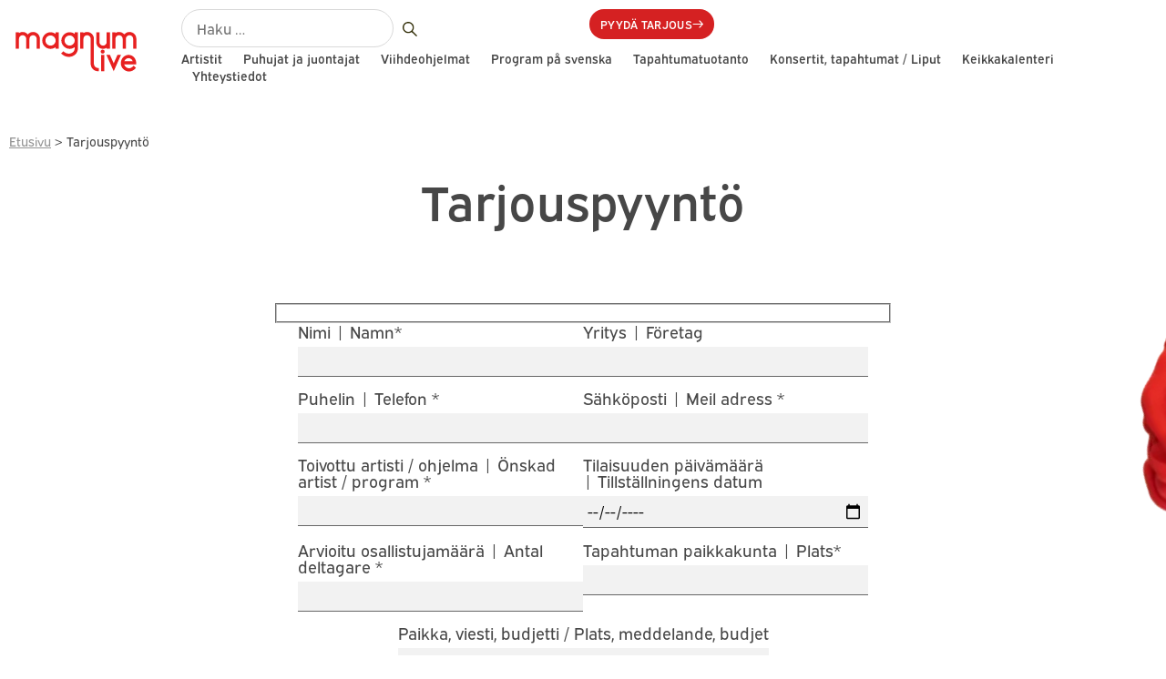

--- FILE ---
content_type: text/html; charset=UTF-8
request_url: https://magnumlive.fi/tarjouspyynto/?artist=Weranta
body_size: 40897
content:
<!doctype html><html lang="fi"><head><script data-no-optimize="1">var litespeed_docref=sessionStorage.getItem("litespeed_docref");litespeed_docref&&(Object.defineProperty(document,"referrer",{get:function(){return litespeed_docref}}),sessionStorage.removeItem("litespeed_docref"));</script> <meta charset="UTF-8"><meta name="viewport" content="width=device-width, initial-scale=1"><link rel="profile" href="https://gmpg.org/xfn/11"><meta name='robots' content='index, follow, max-image-preview:large, max-snippet:-1, max-video-preview:-1' /><style>img:is([sizes="auto" i], [sizes^="auto," i]) { contain-intrinsic-size: 3000px 1500px }</style><title>Tarjouspyyntö - MagnumLive</title><meta name="description" content="Hoidamme yritystapahtumasi alusta loppuun: ideoinnin, suunnittelun, esiintyjät, tekniikan ja toteutuksen. Pyydä tarjous!" /><link rel="canonical" href="https://magnumlive.fi/tarjouspyynto/" /><meta property="og:locale" content="fi_FI" /><meta property="og:type" content="article" /><meta property="og:title" content="Tarjouspyyntö - MagnumLive" /><meta property="og:description" content="Hoidamme yritystapahtumasi alusta loppuun: ideoinnin, suunnittelun, esiintyjät, tekniikan ja toteutuksen. Pyydä tarjous!" /><meta property="og:url" content="https://magnumlive.fi/tarjouspyynto/" /><meta property="og:site_name" content="MagnumLive" /><meta property="article:publisher" content="https://www.facebook.com/MagnumLiveOy" /><meta property="article:modified_time" content="2023-10-11T09:19:23+00:00" /><meta name="twitter:card" content="summary_large_image" /><meta name="twitter:label1" content="Arvioitu lukuaika" /><meta name="twitter:data1" content="1 minuutti" /> <script type="application/ld+json" class="yoast-schema-graph">{"@context":"https://schema.org","@graph":[{"@type":"WebPage","@id":"https://magnumlive.fi/tarjouspyynto/","url":"https://magnumlive.fi/tarjouspyynto/","name":"Tarjouspyyntö - MagnumLive","isPartOf":{"@id":"https://magnumlive.fi/#website"},"datePublished":"2023-01-09T12:44:56+00:00","dateModified":"2023-10-11T09:19:23+00:00","description":"Hoidamme yritystapahtumasi alusta loppuun: ideoinnin, suunnittelun, esiintyjät, tekniikan ja toteutuksen. Pyydä tarjous!","breadcrumb":{"@id":"https://magnumlive.fi/tarjouspyynto/#breadcrumb"},"inLanguage":"fi","potentialAction":[{"@type":"ReadAction","target":["https://magnumlive.fi/tarjouspyynto/"]}]},{"@type":"BreadcrumbList","@id":"https://magnumlive.fi/tarjouspyynto/#breadcrumb","itemListElement":[{"@type":"ListItem","position":1,"name":"Etusivu","item":"https://magnumlive.fi/"},{"@type":"ListItem","position":2,"name":"Tarjouspyyntö"}]},{"@type":"WebSite","@id":"https://magnumlive.fi/#website","url":"https://magnumlive.fi/","name":"MagnumLive","description":"Täyden palvelun ohjelmatoimisto","publisher":{"@id":"https://magnumlive.fi/#organization"},"potentialAction":[{"@type":"SearchAction","target":{"@type":"EntryPoint","urlTemplate":"https://magnumlive.fi/?s={search_term_string}"},"query-input":{"@type":"PropertyValueSpecification","valueRequired":true,"valueName":"search_term_string"}}],"inLanguage":"fi"},{"@type":"Organization","@id":"https://magnumlive.fi/#organization","name":"MagnumLive Ltd","url":"https://magnumlive.fi/","logo":{"@type":"ImageObject","inLanguage":"fi","@id":"https://magnumlive.fi/#/schema/logo/image/","url":"https://magnumlive.fi/wp-content/uploads/MagnumLive_logo_punainen.svg","contentUrl":"https://magnumlive.fi/wp-content/uploads/MagnumLive_logo_punainen.svg","width":147,"height":58,"caption":"MagnumLive Ltd"},"image":{"@id":"https://magnumlive.fi/#/schema/logo/image/"},"sameAs":["https://www.facebook.com/MagnumLiveOy"]}]}</script> <link rel='dns-prefetch' href='//js.hs-scripts.com' /><link rel="alternate" type="application/rss+xml" title="MagnumLive &raquo; syöte" href="https://magnumlive.fi/feed/" /><link rel="alternate" type="application/rss+xml" title="MagnumLive &raquo; kommenttien syöte" href="https://magnumlive.fi/comments/feed/" /><link rel="stylesheet" type="text/css" href="https://use.typekit.net/jih0rdy.css"><style id="litespeed-ucss">.wpcf7 .screen-reader-response{position:absolute;overflow:hidden;clip:rect(1px,1px,1px,1px);clip-path:inset(50%);height:1px;width:1px;margin:-1px;padding:0;border:0;word-wrap:normal!important}.wpcf7 form .wpcf7-response-output{margin:2em .5em 1em;padding:.2em 1em;border:2px solid #00a0d2}.wpcf7 form.init .wpcf7-response-output{display:none}.wpcf7-form-control-wrap{position:relative}.wpcf7-list-item{display:inline-block;margin:0 0 0 1em}.wpcf7-list-item-label::after,.wpcf7-list-item-label::before{content:" "}.wpcf7 .wpcf7-submit:disabled{cursor:not-allowed}.wpcf7 input[type=email],.wpcf7 input[type=tel]{direction:ltr}.page-content a{text-decoration:underline}.screen-reader-text{position:absolute!important;word-wrap:normal!important}.screen-reader-text:focus{background-color:#eee;clip:auto!important;clip-path:none;color:#333;display:block;font-size:1rem;height:auto;left:5px;line-height:normal;padding:12px 24px;text-decoration:none;top:5px;width:auto;z-index:100000}body{--contentWidth:1480px;margin:0;font-family:-apple-system,BlinkMacSystemFont,Segoe UI,Roboto,Helvetica Neue,Arial,Noto Sans,sans-serif,Apple Color Emoji,Segoe UI Emoji,Segoe UI Symbol,Noto Color Emoji;font-size:1rem;font-weight:400;line-height:1.5;color:#333;background-color:#fff;-webkit-font-smoothing:antialiased;-moz-osx-font-smoothing:grayscale}.main-nav ul li ul li a,.main-nav ul li ul li a:hover{line-height:24px!Important}.elementor-nav-menu--layout-horizontal .elementor-nav-menu>li:last-child>a{margin-inline-end:var(--e-nav-menu-horizontal-menu-item-margin)}.header-search-form .search-form:before{content:url(/wp-content/uploads/suurennuslasi.svg);position:absolute;width:45px;height:45px;top:10px;right:-10px}.mobile-search-form .search-form:before{content:url(/wp-content/uploads/suurennuslasi2.svg);position:absolute;width:25px;height:25px;top:23px;left:330px}.header-search-form .search-form .search-submit,.mobile-search-form .search-form .search-submit{opacity:0;width:40px}.mobile-search-form .search-form label{width:300px}.header-search-form .search-field,.mobile-search-form .search-field{border:1px solid #d9d9d9;border-radius:49px}.mobile-search-form .search-field{font-size:22px}.cf7_lomake .wpcf7{margin:0 auto;max-width:680px}.tarjouspyynto_lomake{display:flex;flex-direction:row;gap:32px;flex-wrap:wrap;justify-content:center}.tarjouspyynto_lomake p{width:46%}@media all and (max-width:767px){.tarjouspyynto_lomake{gap:12px}.tarjouspyynto_lomake p{width:90%}.tarjouspyynto_lomake p label{margin:0 auto}}.tarjouspyynto_lomake>p:nth-child(9){width:100%!important;text-align:center}.tarjouspyynto_lomake input:not(.wpcf7-submit),.tarjouspyynto_lomake textarea{border:0!important;border-bottom:1px solid #666!important;border-radius:0!important;margin-top:8px;padding:4px;background:rgb(0 0 0/.05)}.tarjouspyynto_lomake input:focus,.tarjouspyynto_lomake textarea:focus{box-shadow:inset 0 0 0 1px rgb(0 0 0/.2);outline:0}.wpcf7 .tarjouspyynto_lomake input[type=submit]{color:var(--e-global-color-accent);border-color:var(--e-global-color-accent);text-transform:none;font-family:"expressway",Sans-serif;font-size:18px;line-height:24px;border-style:solid;border-width:1px;font-weight:400;background:url(/wp-content/uploads/nuoli_tumma_oikea.svg)no-repeat right center;background-size:22px 11px;padding:7px 50px 7px 30px;background-position:right 18px center}.wpcf7 .tarjouspyynto_lomake input[type=submit]:hover{color:#fff;background-color:var(--e-global-color-accent)!important;background:url(/wp-content/uploads/Arrow-3.svg)no-repeat right center;background-size:22px 11px;background-position:right 18px center}@media all and (max-width:767px){.wpcf7 .tarjouspyynto_lomake input[type=submit]{display:block;margin:0 auto}}.tarjouspyynto_lomake .wpcf7-acceptance span{line-height:23px}.tarjouspyynto_lomake .cf7_haluan_tarjouksen{display:flex;flex-direction:column;gap:2px;margin-top:8px}.tarjouspyynto_lomake .cf7_haluan_tarjouksen>span{margin-left:0}.footer-top .footer-tekstialue a{color:#fff!important;text-decoration:none!important}.footer-bottom .footer-bottom-menu .elementor-icon-list-items,.footer-top .footer-top-links .elementor-icon-list-items{list-style-type:none!important}.footer-top .footer-top-links .elementor-icon-list-items a{text-decoration:none!important}.footer-bottom .footer-bottom-menu .elementor-icon-list-item a{font-weight:600!important;text-decoration:none!important}.footer-bottom .footer-bottom-menu .elementor-icon-list-item:first-child:hover .elementor-icon-list-text{color:#fff!important}.elementor-nav-menu--main .elementor-nav-menu a,.footer-bottom .footer-bottom-menu .elementor-icon-list-item .elementor-icon-list-text,.footer-top .footer-top-links .elementor-icon-list-items .elementor-icon-list-text{transition:.4s}.footer_newsletter_btn a:hover svg path{fill:#474747!important}@media (max-width:768px){.footer-bottom .footer-bottom-menu .elementor-icon-list-item{width:100%;margin-bottom:10px}.footer-top .footer-top-links .elementor-icon-list-item{width:100%;margin-bottom:20px}.footer-top .footer-top-menu .menu-item{display:block;width:100%}.footer-top .footer-top-menu .menu-item a{margin-left:0!important;margin-right:0!important;float:left}}.reference-page-title{position:relative}.reference-page-title:after,.reference-page-title:before{content:"";position:absolute;z-index:-1;width:862px;height:542px;background:url(/wp-content/uploads/muste2-1.webp)}.reference-page-title:after{top:-29px;right:-870px;transform:rotate(333deg)}.reference-page-title:before{top:549px;left:-631px;transform:rotate(20deg)}html{line-height:1.15;-webkit-text-size-adjust:100%}*,:after,:before{box-sizing:border-box}h1,input,textarea{font-family:inherit}h1{margin-block-start:.5rem;margin-block-end:1rem;font-weight:500;line-height:1.2;color:inherit;font-size:2.5rem}p{margin-block-start:0;margin-block-end:.9rem}a{background-color:transparent;text-decoration:none;color:#c36}a:active,a:hover{color:#336}img{border-style:none;height:auto;max-width:100%}@media print{*,:after,:before{background:0 0!important;color:#000!important;box-shadow:none!important;text-shadow:none!important}a,a:visited{text-decoration:underline}a[href]:after{content:" ("attr(href)")"}a[href^="#"]:after{content:""}img{-moz-column-break-inside:avoid;break-inside:avoid}p{orphans:3;widows:3}}label{display:inline-block;line-height:1;vertical-align:middle}input,textarea{font-size:1rem;line-height:1.5;margin:0}input[type=date],input[type=email],input[type=search],input[type=tel],input[type=text],textarea{width:100%;border:1px solid #666;border-radius:3px;padding:.5rem 1rem;transition:all .3s}input[type=date]:focus,input[type=email]:focus,input[type=search]:focus,input[type=tel]:focus,input[type=text]:focus,textarea:focus{border-color:#333}input{overflow:visible}[type=submit]{width:auto;-webkit-appearance:button;display:inline-block;font-weight:400;color:#c36;text-align:center;white-space:nowrap;-webkit-user-select:none;-moz-user-select:none;user-select:none;background-color:transparent;border:1px solid #c36;padding:.5rem 1rem;font-size:1rem;border-radius:3px;transition:all .3s}[type=submit]:focus:not(:focus-visible){outline:0}[type=submit]:focus,[type=submit]:hover{color:#fff;background-color:#c36;text-decoration:none}[type=submit]:not(:disabled){cursor:pointer}textarea{overflow:auto;resize:vertical}[type=checkbox]{box-sizing:border-box;padding:0}[type=search]{-webkit-appearance:textfield;outline-offset:-2px}[type=search]::-webkit-search-decoration{-webkit-appearance:none}::-webkit-file-upload-button{-webkit-appearance:button;font:inherit}li,ul{margin-block-start:0;margin-block-end:0;border:0;outline:0;font-size:100%;vertical-align:baseline;background:0 0}.elementor-screen-only{position:absolute}.elementor-screen-only,.screen-reader-text{height:1px;margin:-1px;overflow:hidden;padding:0;top:-10000em;width:1px;clip:rect(0,0,0,0);border:0}.elementor *,.elementor :after,.elementor :before{box-sizing:border-box}.elementor a{box-shadow:none;text-decoration:none}.elementor img{border:0;border-radius:0;box-shadow:none;height:auto;max-width:100%}.e-con>.elementor-element.elementor-absolute{position:absolute}.elementor-element{--flex-direction:initial;--flex-wrap:initial;--justify-content:initial;--align-items:initial;--align-content:initial;--gap:initial;--flex-basis:initial;--flex-grow:initial;--flex-shrink:initial;--order:initial;--align-self:initial;align-self:var(--align-self);flex-basis:var(--flex-basis);flex-grow:var(--flex-grow);flex-shrink:var(--flex-shrink);order:var(--order)}.elementor-element.elementor-absolute{z-index:1}.elementor-element:where(.e-con-full,.elementor-widget){align-content:var(--align-content);align-items:var(--align-items);flex-direction:var(--flex-direction);flex-wrap:var(--flex-wrap);gap:var(--row-gap) var(--column-gap);justify-content:var(--justify-content)}.elementor-align-center{text-align:center}@media (max-width:767px){.elementor-mobile-align-center{text-align:center}.elementor-mobile-align-left{text-align:left}}:root{--page-title-display:block}.elementor-widget{position:relative}.elementor-widget:not(:last-child){margin-bottom:var(--kit-widget-spacing,20px)}.elementor-widget:not(:last-child).elementor-widget__width-initial{margin-bottom:0}.elementor-grid{display:grid;grid-column-gap:var(--grid-column-gap);grid-row-gap:var(--grid-row-gap)}.e-con,.elementor-grid .elementor-grid-item{min-width:0}.elementor-grid-0 .elementor-grid{display:inline-block;margin-bottom:calc(-1*var(--grid-row-gap));width:100%;word-spacing:var(--grid-column-gap)}.elementor-grid-0 .elementor-grid .elementor-grid-item{display:inline-block;margin-bottom:var(--grid-row-gap);word-break:break-word}@media (prefers-reduced-motion:no-preference){html{scroll-behavior:smooth}}.e-con{--border-radius:0;--border-top-width:0px;--border-right-width:0px;--border-bottom-width:0px;--border-left-width:0px;--border-style:initial;--border-color:initial;--container-widget-width:100%;--container-widget-height:initial;--container-widget-flex-grow:0;--container-widget-align-self:initial;--content-width:min(100%,var(--container-max-width,1140px));--width:100%;--min-height:initial;--height:auto;--text-align:initial;--margin-top:0px;--margin-right:0px;--margin-bottom:0px;--margin-left:0px;--padding-top:var(--container-default-padding-top,10px);--padding-right:var(--container-default-padding-right,10px);--padding-bottom:var(--container-default-padding-bottom,10px);--padding-left:var(--container-default-padding-left,10px);--position:relative;--z-index:revert;--overflow:visible;--gap:var(--widgets-spacing,20px);--row-gap:var(--widgets-spacing-row,20px);--column-gap:var(--widgets-spacing-column,20px);--overlay-mix-blend-mode:initial;--overlay-opacity:1;--overlay-transition:0.3s;--e-con-grid-template-columns:repeat(3,1fr);--e-con-grid-template-rows:repeat(2,1fr);border-radius:var(--border-radius);height:var(--height);min-height:var(--min-height);overflow:var(--overflow);position:var(--position);transition:background var(--background-transition,.3s),border var(--border-transition,.3s),box-shadow var(--border-transition,.3s),transform var(--e-con-transform-transition-duration,.4s);width:var(--width);z-index:var(--z-index);--flex-wrap-mobile:wrap;margin-block-end:var(--margin-block-end);margin-block-start:var(--margin-block-start);margin-inline-end:var(--margin-inline-end);margin-inline-start:var(--margin-inline-start);padding-inline-end:var(--padding-inline-end);padding-inline-start:var(--padding-inline-start);--margin-block-start:var(--margin-top);--margin-block-end:var(--margin-bottom);--margin-inline-start:var(--margin-left);--margin-inline-end:var(--margin-right);--padding-inline-start:var(--padding-left);--padding-inline-end:var(--padding-right);--padding-block-start:var(--padding-top);--padding-block-end:var(--padding-bottom);--border-block-start-width:var(--border-top-width);--border-block-end-width:var(--border-bottom-width);--border-inline-start-width:var(--border-left-width);--border-inline-end-width:var(--border-right-width)}.e-con.e-flex{--flex-direction:column;--flex-basis:auto;--flex-grow:0;--flex-shrink:1;flex:var(--flex-grow) var(--flex-shrink) var(--flex-basis)}.e-con-full,.e-con>.e-con-inner{padding-block-end:var(--padding-block-end);padding-block-start:var(--padding-block-start);text-align:var(--text-align)}.e-con-full.e-flex,.e-con.e-flex>.e-con-inner{flex-direction:var(--flex-direction)}.e-con,.e-con>.e-con-inner{display:var(--display)}.e-con-boxed.e-flex{align-content:normal;align-items:normal;flex-direction:column;flex-wrap:nowrap;justify-content:normal}.e-con-boxed{gap:initial;text-align:initial}.e-con.e-flex>.e-con-inner{align-content:var(--align-content);align-items:var(--align-items);align-self:auto;flex-basis:auto;flex-grow:1;flex-shrink:1;flex-wrap:var(--flex-wrap);justify-content:var(--justify-content)}.e-con>.e-con-inner{gap:var(--row-gap) var(--column-gap);height:100%;margin:0 auto;max-width:var(--content-width);padding-inline-end:0;padding-inline-start:0;width:100%}:is([data-elementor-id])>.e-con{--margin-left:auto;--margin-right:auto;max-width:min(100%,var(--width))}.e-con .elementor-widget.elementor-widget{margin-block-end:0}.e-con:before{border-block-end-width:var(--border-block-end-width);border-block-start-width:var(--border-block-start-width);border-color:var(--border-color);border-inline-end-width:var(--border-inline-end-width);border-inline-start-width:var(--border-inline-start-width);border-radius:var(--border-radius);border-style:var(--border-style);content:var(--background-overlay);display:block;height:max(100% + var(--border-top-width) + var(--border-bottom-width),100%);left:calc(0px - var(--border-left-width));mix-blend-mode:var(--overlay-mix-blend-mode);opacity:var(--overlay-opacity);position:absolute;top:calc(0px - var(--border-top-width));transition:var(--overlay-transition,.3s);width:max(100% + var(--border-left-width) + var(--border-right-width),100%);transition:background var(--overlay-transition,.3s),border-radius var(--border-transition,.3s),opacity var(--overlay-transition,.3s)}.e-con .elementor-widget{min-width:0}.e-con>.e-con-inner>.elementor-widget>.elementor-widget-container,.e-con>.elementor-widget>.elementor-widget-container{height:100%}.e-con.e-con>.e-con-inner>.elementor-widget,.elementor.elementor .e-con>.elementor-widget{max-width:100%}.e-con .elementor-widget:not(:last-child){--kit-widget-spacing:0px}@media (max-width:767px){.e-con.e-flex{--width:100%;--flex-wrap:var(--flex-wrap-mobile)}}.elementor-element .elementor-widget-container,.elementor-element:not(:has(.elementor-widget-container)){transition:background .3s,border .3s,border-radius .3s,box-shadow .3s,transform var(--e-transform-transition-duration,.4s)}.elementor-heading-title{line-height:1;margin:0;padding:0}.elementor-button{background-color:#69727d;border-radius:3px;color:#fff;display:inline-block;font-size:15px;line-height:1;padding:12px 24px;fill:#fff;text-align:center;transition:all .3s}.elementor-button:focus,.elementor-button:hover,.elementor-button:visited{color:#fff}.elementor-button-content-wrapper{display:flex;flex-direction:row;gap:5px;justify-content:center}.elementor-button-icon{align-items:center;display:flex}.elementor-button-icon svg{height:auto;width:1em}.elementor-button-text,.elementor-icon,.elementor-widget-image a{display:inline-block}.elementor-button span{text-decoration:inherit}.elementor-icon{color:#69727d;font-size:50px;line-height:1;transition:all .3s}.elementor-icon:hover{color:#69727d}.elementor-icon svg{display:block;height:1em;position:relative;width:1em}.elementor-icon svg:before{left:50%;position:absolute;transform:translateX(-50%)}.elementor-shape-rounded .elementor-icon{border-radius:10%}@media (max-width:767px){.elementor .elementor-hidden-mobile{display:none}}@media (min-width:768px) and (max-width:1024px){.elementor .elementor-hidden-tablet{display:none}}@media (min-width:1025px) and (max-width:1366px){.elementor .elementor-hidden-laptop{display:none}}@media (min-width:1367px) and (max-width:99999px){.elementor .elementor-hidden-desktop{display:none}}.elementor-icon,.elementor-widget-image{text-align:center}.elementor-widget-image a img[src$=".svg"]{width:48px}.elementor-widget-image img{display:inline-block;vertical-align:middle}@font-face{font-display:swap;font-family:swiper-icons;src:url(data:application/font-woff;charset=utf-8;base64,\ [base64]//wADZ2x5ZgAAAywAAADMAAAD2MHtryVoZWFkAAABbAAAADAAAAA2E2+eoWhoZWEAAAGcAAAAHwAAACQC9gDzaG10eAAAAigAAAAZAAAArgJkABFsb2NhAAAC0AAAAFoAAABaFQAUGG1heHAAAAG8AAAAHwAAACAAcABAbmFtZQAAA/gAAAE5AAACXvFdBwlwb3N0AAAFNAAAAGIAAACE5s74hXjaY2BkYGAAYpf5Hu/j+W2+MnAzMYDAzaX6QjD6/4//Bxj5GA8AuRwMYGkAPywL13jaY2BkYGA88P8Agx4j+/8fQDYfA1AEBWgDAIB2BOoAeNpjYGRgYNBh4GdgYgABEMnIABJzYNADCQAACWgAsQB42mNgYfzCOIGBlYGB0YcxjYGBwR1Kf2WQZGhhYGBiYGVmgAFGBiQQkOaawtDAoMBQxXjg/wEGPcYDDA4wNUA2CCgwsAAAO4EL6gAAeNpj2M0gyAACqxgGNWBkZ2D4/wMA+xkDdgAAAHjaY2BgYGaAYBkGRgYQiAHyGMF8FgYHIM3DwMHABGQrMOgyWDLEM1T9/w8UBfEMgLzE////P/5//f/V/xv+r4eaAAeMbAxwIUYmIMHEgKYAYjUcsDAwsLKxc3BycfPw8jEQA/[base64]/uznmfPFBNODM2K7MTQ45YEAZqGP81AmGGcF3iPqOop0r1SPTaTbVkfUe4HXj97wYE+yNwWYxwWu4v1ugWHgo3S1XdZEVqWM7ET0cfnLGxWfkgR42o2PvWrDMBSFj/IHLaF0zKjRgdiVMwScNRAoWUoH78Y2icB/yIY09An6AH2Bdu/UB+yxopYshQiEvnvu0dURgDt8QeC8PDw7Fpji3fEA4z/PEJ6YOB5hKh4dj3EvXhxPqH/SKUY3rJ7srZ4FZnh1PMAtPhwP6fl2PMJMPDgeQ4rY8YT6Gzao0eAEA409DuggmTnFnOcSCiEiLMgxCiTI6Cq5DZUd3Qmp10vO0LaLTd2cjN4fOumlc7lUYbSQcZFkutRG7g6JKZKy0RmdLY680CDnEJ+UMkpFFe1RN7nxdVpXrC4aTtnaurOnYercZg2YVmLN/d/gczfEimrE/fs/bOuq29Zmn8tloORaXgZgGa78yO9/cnXm2BpaGvq25Dv9S4E9+5SIc9PqupJKhYFSSl47+Qcr1mYNAAAAeNptw0cKwkAAAMDZJA8Q7OUJvkLsPfZ6zFVERPy8qHh2YER+3i/BP83vIBLLySsoKimrqKqpa2hp6+jq6RsYGhmbmJqZSy0sraxtbO3sHRydnEMU4uR6yx7JJXveP7WrDycAAAAAAAH//wACeNpjYGRgYOABYhkgZgJCZgZNBkYGLQZtIJsFLMYAAAw3ALgAeNolizEKgDAQBCchRbC2sFER0YD6qVQiBCv/H9ezGI6Z5XBAw8CBK/m5iQQVauVbXLnOrMZv2oLdKFa8Pjuru2hJzGabmOSLzNMzvutpB3N42mNgZGBg4GKQYzBhYMxJLMlj4GBgAYow/P/PAJJhLM6sSoWKfWCAAwDAjgbRAAB42mNgYGBkAIIbCZo5IPrmUn0hGA0AO8EFTQAA);font-weight:400;font-style:normal}:root{--swiper-theme-color:#007aff;--swiper-navigation-size:44px}.elementor-element{--swiper-theme-color:#000;--swiper-navigation-size:44px;--swiper-pagination-bullet-size:6px;--swiper-pagination-bullet-horizontal-gap:6px}.elementor-item:after,.elementor-item:before{display:block;position:absolute;transition:.3s;transition-timing-function:cubic-bezier(.58,.3,.005,1)}.elementor-item:not(:hover):not(:focus):not(.elementor-item-active):not(.highlighted):after,.elementor-item:not(:hover):not(:focus):not(.elementor-item-active):not(.highlighted):before{opacity:0}.elementor-item:focus:after,.elementor-item:focus:before,.elementor-item:hover:after,.elementor-item:hover:before{transform:scale(1)}.elementor-nav-menu--main .elementor-nav-menu a,.elementor-nav-menu--main .elementor-nav-menu a:focus,.elementor-nav-menu--main .elementor-nav-menu a:hover{padding:13px 20px}.elementor-nav-menu--main .elementor-nav-menu ul{border-style:solid;border-width:0;padding:0;position:absolute;width:12em}.elementor-nav-menu--layout-horizontal,.elementor-nav-menu--layout-horizontal .elementor-nav-menu>li{display:flex}.elementor-nav-menu--layout-horizontal .elementor-nav-menu{display:flex;flex-wrap:wrap}.elementor-nav-menu--layout-horizontal .elementor-nav-menu a{flex-grow:1;white-space:nowrap}.elementor-nav-menu--layout-horizontal .elementor-nav-menu>li ul{top:100%!important}.elementor-nav-menu--layout-horizontal .elementor-nav-menu>li:not(:first-child)>a{margin-inline-start:var(--e-nav-menu-horizontal-menu-item-margin)}.elementor-nav-menu--layout-horizontal .elementor-nav-menu>li:not(:first-child)>ul{left:var(--e-nav-menu-horizontal-menu-item-margin)!important}.elementor-nav-menu--layout-horizontal .elementor-nav-menu>li:not(:last-child)>a{margin-inline-end:var(--e-nav-menu-horizontal-menu-item-margin)}.elementor-nav-menu--layout-horizontal .elementor-nav-menu>li:not(:last-child):after{align-self:center;border-color:var(--e-nav-menu-divider-color,#000);border-left-style:var(--e-nav-menu-divider-style,solid);border-left-width:var(--e-nav-menu-divider-width,2px);content:var(--e-nav-menu-divider-content,none);height:var(--e-nav-menu-divider-height,35%)}.elementor-nav-menu__align-justify .elementor-nav-menu--layout-horizontal .elementor-nav-menu{width:100%}.elementor-nav-menu__align-justify .elementor-nav-menu--layout-horizontal .elementor-nav-menu>li{flex-grow:1}.elementor-nav-menu__align-justify .elementor-nav-menu--layout-horizontal .elementor-nav-menu>li>a{justify-content:center}.elementor-widget-nav-menu .elementor-widget-container{display:flex;flex-direction:column}.elementor-nav-menu{position:relative;z-index:2}.elementor-nav-menu:after{clear:both;content:" ";display:block;font:0/0 serif;height:0;overflow:hidden;visibility:hidden}.elementor-nav-menu,.elementor-nav-menu li,.elementor-nav-menu ul{display:block;line-height:normal;list-style:none;margin:0;padding:0;-webkit-tap-highlight-color:transparent}.elementor-nav-menu ul{display:none}.elementor-nav-menu a,.elementor-nav-menu li{position:relative}.elementor-nav-menu li{border-width:0}.elementor-nav-menu a{align-items:center;display:flex}.elementor-nav-menu a,.elementor-nav-menu a:focus,.elementor-nav-menu a:hover{line-height:20px;padding:10px 20px}.elementor-nav-menu--dropdown .elementor-item:focus,.elementor-nav-menu--dropdown .elementor-item:hover,.elementor-sub-item:focus,.elementor-sub-item:hover{background-color:#3f444b;color:#fff}.elementor-nav-menu--dropdown{background-color:#fff;font-size:13px}.elementor-nav-menu--dropdown-none .elementor-nav-menu--dropdown{display:none}.elementor-nav-menu--dropdown.elementor-nav-menu__container{margin-top:10px;overflow-x:hidden;overflow-y:auto;transform-origin:top;transition:max-height .3s,transform .3s}.elementor-nav-menu--dropdown.elementor-nav-menu__container .elementor-sub-item{font-size:.85em}.elementor-nav-menu--dropdown a{color:#33373d}ul.elementor-nav-menu--dropdown a,ul.elementor-nav-menu--dropdown a:focus,ul.elementor-nav-menu--dropdown a:hover{border-inline-start:8px solid transparent;text-shadow:none}.elementor-widget-social-icons.elementor-grid-0 .elementor-widget-container{font-size:0;line-height:1}.elementor-widget-social-icons .elementor-grid{grid-column-gap:var(--grid-column-gap,5px);grid-row-gap:var(--grid-row-gap,5px);grid-template-columns:var(--grid-template-columns);justify-content:var(--justify-content,center);justify-items:var(--justify-content,center)}.elementor-icon.elementor-social-icon{font-size:var(--icon-size,25px);height:calc(var(--icon-size, 25px) + 2*var(--icon-padding, .5em));line-height:var(--icon-size,25px);width:calc(var(--icon-size, 25px) + 2*var(--icon-padding, .5em))}.elementor-social-icon{--e-social-icon-icon-color:#fff;align-items:center;background-color:#69727d;cursor:pointer;display:inline-flex;justify-content:center;text-align:center}.elementor-social-icon svg{fill:var(--e-social-icon-icon-color)}.elementor-social-icon:last-child{margin:0}.elementor-social-icon:hover{color:#fff;opacity:.9}.elementor-social-icon-facebook{background-color:#3b5998}.elementor-social-icon-instagram{background-color:#262626}.elementor-social-icon-linkedin{background-color:#0077b5}.elementor-social-icon-youtube{background-color:#cd201f}.elementor-widget.elementor-icon-list--layout-inline .elementor-widget-container{overflow:hidden}.elementor-widget .elementor-icon-list-items.elementor-inline-items{display:flex;flex-wrap:wrap;margin-left:-8px;margin-right:-8px}.elementor-widget .elementor-icon-list-items.elementor-inline-items .elementor-inline-item{word-break:break-word}.elementor-widget .elementor-icon-list-items.elementor-inline-items .elementor-icon-list-item{margin-left:8px;margin-right:8px}.elementor-widget .elementor-icon-list-items.elementor-inline-items .elementor-icon-list-item:after{border-bottom:0;border-left-width:1px;border-right:0;border-top:0;border-style:solid;height:100%;left:auto;position:relative;right:-8px;width:auto}.elementor-widget .elementor-icon-list-items{list-style-type:none;margin:0;padding:0}.elementor-widget .elementor-icon-list-item{margin:0;padding:0;position:relative}.elementor-widget .elementor-icon-list-item:after{bottom:0;position:absolute;width:100%}.elementor-widget .elementor-icon-list-item,.elementor-widget .elementor-icon-list-item a{align-items:var(--icon-vertical-align,center);display:flex;font-size:inherit}.elementor-widget .elementor-icon-list-icon+.elementor-icon-list-text{align-self:center;padding-inline-start:5px}.elementor-widget .elementor-icon-list-icon{display:flex;position:relative;top:var(--icon-vertical-offset,initial)}.elementor-widget .elementor-icon-list-icon svg{height:var(--e-icon-list-icon-size,1em);width:var(--e-icon-list-icon-size,1em)}.elementor-widget.elementor-widget-icon-list .elementor-icon-list-icon{text-align:var(--e-icon-list-icon-align)}.elementor-widget.elementor-widget-icon-list .elementor-icon-list-icon svg{margin:var(--e-icon-list-icon-margin,0 calc(var(--e-icon-list-icon-size, 1em) * .25) 0 0)}.elementor-widget.elementor-list-item-link-full_width a{width:100%}.elementor-widget.elementor-align-center .elementor-icon-list-item,.elementor-widget.elementor-align-center .elementor-icon-list-item a,.elementor-widget.elementor-align-center .elementor-inline-items{justify-content:center}.elementor-widget.elementor-align-center .elementor-icon-list-item:after{margin:auto}.elementor-widget:not(.elementor-align-right) .elementor-icon-list-item:after{left:0}.elementor-widget:not(.elementor-align-left) .elementor-icon-list-item:after{right:0}@media (min-width:-1){.elementor-widget:not(.elementor-widescreen-align-right) .elementor-icon-list-item:after{left:0}.elementor-widget:not(.elementor-widescreen-align-left) .elementor-icon-list-item:after{right:0}}@media (max-width:1366px){.elementor-widget:not(.elementor-laptop-align-right) .elementor-icon-list-item:after{left:0}.elementor-widget:not(.elementor-laptop-align-left) .elementor-icon-list-item:after{right:0}}@media (max-width:-1){.elementor-widget:not(.elementor-tablet_extra-align-right) .elementor-icon-list-item:after{left:0}.elementor-widget:not(.elementor-tablet_extra-align-left) .elementor-icon-list-item:after{right:0}}@media (max-width:1024px){.elementor-widget:not(.elementor-tablet-align-right) .elementor-icon-list-item:after{left:0}.elementor-widget:not(.elementor-tablet-align-left) .elementor-icon-list-item:after{right:0}}@media (max-width:-1){.elementor-widget:not(.elementor-mobile_extra-align-right) .elementor-icon-list-item:after{left:0}.elementor-widget:not(.elementor-mobile_extra-align-left) .elementor-icon-list-item:after{right:0}}@media (max-width:767px){.elementor-widget.elementor-mobile-align-center .elementor-icon-list-item,.elementor-widget.elementor-mobile-align-center .elementor-icon-list-item a,.elementor-widget.elementor-mobile-align-center .elementor-inline-items{justify-content:center}.elementor-widget.elementor-mobile-align-center .elementor-icon-list-item:after{margin:auto}.elementor-widget.elementor-mobile-align-left .elementor-icon-list-item,.elementor-widget.elementor-mobile-align-left .elementor-icon-list-item a{justify-content:flex-start;text-align:left}.elementor-widget.elementor-mobile-align-left .elementor-inline-items{justify-content:flex-start}.elementor-widget:not(.elementor-mobile-align-right) .elementor-icon-list-item:after{left:0}.elementor-widget:not(.elementor-mobile-align-left) .elementor-icon-list-item:after{right:0}}.elementor .elementor-element ul.elementor-icon-list-items{padding:0}[data-elementor-type=popup]:not(.elementor-edit-area){display:none}.elementor-kit-26{--e-global-color-primary:#474747;--e-global-color-secondary:#474747;--e-global-color-text:#474747;--e-global-color-accent:#D52122;--e-global-color-f8f7904:#FFF;--e-global-color-631d613:#000000;--e-global-color-b727294:#F5F5F5;--e-global-color-631b25c:#FCEFF0;--e-global-color-ae04923:#A60400;--e-global-color-0321b1a:#B6B6B6;--e-global-typography-primary-font-family:"expressway";--e-global-typography-primary-font-size:54px;--e-global-typography-primary-font-weight:600;--e-global-typography-primary-line-height:64.8px;--e-global-typography-secondary-font-family:"expressway";--e-global-typography-secondary-font-size:38px;--e-global-typography-secondary-font-weight:600;--e-global-typography-secondary-line-height:46.5px;--e-global-typography-text-font-family:"expressway";--e-global-typography-text-font-size:18px;--e-global-typography-text-font-weight:400;--e-global-typography-text-line-height:24px;--e-global-typography-accent-font-family:"expressway";--e-global-typography-accent-font-size:21px;--e-global-typography-accent-font-weight:800;--e-global-typography-accent-line-height:25px;--e-global-typography-7dcf9da-font-family:"expressway";--e-global-typography-7dcf9da-font-size:24px;--e-global-typography-7dcf9da-font-weight:600;--e-global-typography-7dcf9da-line-height:28px;--e-global-typography-a2de3e1-font-family:"expressway";--e-global-typography-a2de3e1-font-size:20px;--e-global-typography-a2de3e1-font-weight:600;--e-global-typography-a2de3e1-line-height:24px;color:var(--e-global-color-text);font-family:var(--e-global-typography-text-font-family),Sans-serif;font-size:var(--e-global-typography-text-font-size);font-weight:var(--e-global-typography-text-font-weight);line-height:var(--e-global-typography-text-line-height);word-spacing:var(--e-global-typography-text-word-spacing)}.elementor-kit-26 a{color:var(--e-global-color-accent);font-family:"expressway",Sans-serif;text-decoration:underline;line-height:24px}.elementor-kit-26 h1{font-family:var(--e-global-typography-primary-font-family),Sans-serif;font-size:var(--e-global-typography-primary-font-size);font-weight:var(--e-global-typography-primary-font-weight);line-height:var(--e-global-typography-primary-line-height);word-spacing:var(--e-global-typography-primary-word-spacing)}.elementor-kit-26 .elementor-button,.elementor-kit-26 input[type=submit]{font-family:"expressway",Sans-serif;font-size:14px;font-weight:700;text-transform:uppercase;text-decoration:none;line-height:16.8px;color:var(--e-global-color-primary);border-style:solid;border-width:1px;border-color:var(--e-global-color-secondary);border-radius:49px 49px 49px 49px;padding:8px 15px}.elementor-kit-26 .elementor-button:focus,.elementor-kit-26 .elementor-button:hover,.elementor-kit-26 input[type=submit]:focus,.elementor-kit-26 input[type=submit]:hover{color:var(--e-global-color-secondary)}.e-con{--container-max-width:1480px}@media (max-width:1366px){.elementor-kit-26{font-size:var(--e-global-typography-text-font-size);line-height:var(--e-global-typography-text-line-height);word-spacing:var(--e-global-typography-text-word-spacing)}.elementor-kit-26 h1{font-size:var(--e-global-typography-primary-font-size);line-height:var(--e-global-typography-primary-line-height);word-spacing:var(--e-global-typography-primary-word-spacing)}}@media (max-width:1024px){.elementor-kit-26{--e-global-typography-primary-font-size:30px;--e-global-typography-primary-line-height:36px;--e-global-typography-secondary-font-size:26px;--e-global-typography-text-font-size:16px;--e-global-typography-accent-font-size:16px;--e-global-typography-7dcf9da-font-size:24px;--e-global-typography-7dcf9da-line-height:31.2px;--e-global-typography-a2de3e1-font-size:18px;font-size:var(--e-global-typography-text-font-size);line-height:var(--e-global-typography-text-line-height);word-spacing:var(--e-global-typography-text-word-spacing)}.elementor-kit-26 h1{font-size:var(--e-global-typography-primary-font-size);line-height:var(--e-global-typography-primary-line-height);word-spacing:var(--e-global-typography-primary-word-spacing)}.elementor-kit-26 .elementor-button,.elementor-kit-26 input[type=submit]{font-size:16px}.e-con{--container-max-width:1024px}}@media (max-width:767px){.elementor-kit-26{--e-global-typography-primary-font-size:28px;--e-global-typography-secondary-font-size:22px;--e-global-typography-text-font-size:14px;--e-global-typography-accent-font-size:14px;--e-global-typography-7dcf9da-font-size:20px;font-size:var(--e-global-typography-text-font-size);line-height:var(--e-global-typography-text-line-height);word-spacing:var(--e-global-typography-text-word-spacing)}.elementor-kit-26 h1{font-size:var(--e-global-typography-primary-font-size);line-height:var(--e-global-typography-primary-line-height);word-spacing:var(--e-global-typography-primary-word-spacing)}.elementor-kit-26 .elementor-button,.elementor-kit-26 input[type=submit]{font-size:14px}.e-con{--container-max-width:767px}}.elementor-widget-breadcrumbs{font-size:.85em;font-family:var(--e-global-typography-secondary-font-family),Sans-serif;font-size:var(--e-global-typography-secondary-font-size);font-weight:var(--e-global-typography-secondary-font-weight);line-height:var(--e-global-typography-secondary-line-height);word-spacing:var(--e-global-typography-secondary-word-spacing)}.elementor-widget-breadcrumbs p{margin-bottom:0}.elementor-11149 .elementor-element.elementor-element-5114cb5{--display:flex;--flex-direction:column;--container-widget-width:100%;--container-widget-height:initial;--container-widget-flex-grow:0;--container-widget-align-self:initial;--flex-wrap-mobile:wrap}.elementor-11149 .elementor-element.elementor-element-48832bc{font-family:"expressway",Sans-serif;font-size:14px;font-weight:400;line-height:16.8px;color:var(--e-global-color-primary)}.elementor-11149 .elementor-element.elementor-element-48832bc a{color:#959595}.elementor-11149 .elementor-element.elementor-element-4676dd4{--display:flex;--align-items:center;--container-widget-width:calc( ( 1 - var( --container-widget-flex-grow ) ) * 100% );--gap:0px 0px;--row-gap:0px;--column-gap:0px;--overflow:hidden;--margin-top:0px;--margin-bottom:0px;--margin-left:0px;--margin-right:0px;--padding-top:0px;--padding-bottom:64px;--padding-left:16px;--padding-right:16px}.elementor-11149 .elementor-element.elementor-element-6ec6ad2{--display:flex;--flex-direction:column;--container-widget-width:100%;--container-widget-height:initial;--container-widget-flex-grow:0;--container-widget-align-self:initial;--flex-wrap-mobile:wrap}.elementor-widget-heading .elementor-heading-title{font-family:var(--e-global-typography-primary-font-family),Sans-serif;font-size:var(--e-global-typography-primary-font-size);font-weight:var(--e-global-typography-primary-font-weight);line-height:var(--e-global-typography-primary-line-height);word-spacing:var(--e-global-typography-primary-word-spacing);color:var(--e-global-color-primary)}.elementor-11149 .elementor-element.elementor-element-5a59a3a>.elementor-widget-container{margin:0 0 40px}.elementor-11149 .elementor-element.elementor-element-5a59a3a{text-align:center}.elementor-11149 .elementor-element.elementor-element-1996ae3>.elementor-widget-container{background-color:var(--e-global-color-f8f7904);margin:32px 0 0}.elementor-11149 .elementor-element.elementor-element-9cebd2a{width:var(--container-widget-width,575px);max-width:575px;--container-widget-width:575px;--container-widget-flex-grow:0;text-align:center}.elementor-11149 .elementor-element.elementor-element-9cebd2a.elementor-element{--align-self:center}@media (min-width:768px){.elementor-11149 .elementor-element.elementor-element-6ec6ad2{--content-width:1100px}}@media (max-width:1366px){.elementor-widget-breadcrumbs{font-size:var(--e-global-typography-secondary-font-size);line-height:var(--e-global-typography-secondary-line-height);word-spacing:var(--e-global-typography-secondary-word-spacing)}.elementor-11149 .elementor-element.elementor-element-4676dd4{--gap:0px 0px;--row-gap:0px;--column-gap:0px}.elementor-widget-heading .elementor-heading-title{font-size:var(--e-global-typography-primary-font-size);line-height:var(--e-global-typography-primary-line-height);word-spacing:var(--e-global-typography-primary-word-spacing)}.elementor-widget-text-editor{font-size:var(--e-global-typography-text-font-size);line-height:var(--e-global-typography-text-line-height);word-spacing:var(--e-global-typography-text-word-spacing)}}@media (max-width:1024px){.elementor-widget-breadcrumbs{font-size:var(--e-global-typography-secondary-font-size);line-height:var(--e-global-typography-secondary-line-height);word-spacing:var(--e-global-typography-secondary-word-spacing)}.elementor-11149 .elementor-element.elementor-element-48832bc{font-size:12px}.elementor-11149 .elementor-element.elementor-element-4676dd4{--gap:0px 0px;--row-gap:0px;--column-gap:0px}.elementor-widget-heading .elementor-heading-title{font-size:var(--e-global-typography-primary-font-size);line-height:var(--e-global-typography-primary-line-height);word-spacing:var(--e-global-typography-primary-word-spacing)}.elementor-11149 .elementor-element.elementor-element-5a59a3a>.elementor-widget-container{margin:0 0 20px}.elementor-widget-text-editor{font-size:var(--e-global-typography-text-font-size);line-height:var(--e-global-typography-text-line-height);word-spacing:var(--e-global-typography-text-word-spacing)}}@media (max-width:767px){.elementor-widget-breadcrumbs{font-size:var(--e-global-typography-secondary-font-size);line-height:var(--e-global-typography-secondary-line-height);word-spacing:var(--e-global-typography-secondary-word-spacing)}.elementor-11149 .elementor-element.elementor-element-4676dd4{--gap:0px 0px;--row-gap:0px;--column-gap:0px;--padding-top:32px;--padding-bottom:44px;--padding-left:16px;--padding-right:16px}.elementor-11149 .elementor-element.elementor-element-6ec6ad2{--padding-top:0px;--padding-bottom:0px;--padding-left:0px;--padding-right:0px}.elementor-widget-heading .elementor-heading-title{font-size:var(--e-global-typography-primary-font-size);line-height:var(--e-global-typography-primary-line-height);word-spacing:var(--e-global-typography-primary-word-spacing)}.elementor-widget-text-editor{font-size:var(--e-global-typography-text-font-size);line-height:var(--e-global-typography-text-line-height);word-spacing:var(--e-global-typography-text-word-spacing)}}.elementor-11 .elementor-element.elementor-element-cd3b098{--display:flex;--flex-direction:row;--container-widget-width:calc( ( 1 - var( --container-widget-flex-grow ) ) * 100% );--container-widget-height:100%;--container-widget-flex-grow:1;--container-widget-align-self:stretch;--flex-wrap-mobile:wrap;--align-items:center;--gap:0px 0px;--row-gap:0px;--column-gap:0px;--z-index:1000}.elementor-11 .elementor-element.elementor-element-cd3b098:not(.elementor-motion-effects-element-type-background){background-color:var(--e-global-color-f8f7904)}.elementor-11 .elementor-element.elementor-element-fcdc1ef{--display:flex;--flex-direction:column;--container-widget-width:100%;--container-widget-height:initial;--container-widget-flex-grow:0;--container-widget-align-self:initial;--flex-wrap-mobile:wrap;--padding-top:0px;--padding-bottom:0px;--padding-left:0px;--padding-right:0px}.elementor-11 .elementor-element.elementor-element-331b980>.elementor-widget-container{margin:0;padding:0}.elementor-11 .elementor-element.elementor-element-331b980{text-align:left}.elementor-11 .elementor-element.elementor-element-331b980 img{width:147px}.elementor-11 .elementor-element.elementor-element-409a4ea{--display:flex;--flex-direction:column;--container-widget-width:100%;--container-widget-height:initial;--container-widget-flex-grow:0;--container-widget-align-self:initial;--flex-wrap-mobile:wrap;--padding-top:0px;--padding-bottom:10px;--padding-left:0px;--padding-right:0px}.elementor-11 .elementor-element.elementor-element-32c949f{--display:flex;--min-height:0px;--flex-direction:row;--container-widget-width:calc( ( 1 - var( --container-widget-flex-grow ) ) * 100% );--container-widget-height:100%;--container-widget-flex-grow:1;--container-widget-align-self:stretch;--flex-wrap-mobile:wrap;--justify-content:flex-end;--align-items:center;--gap:0px 0px;--row-gap:0px;--column-gap:0px;--flex-wrap:nowrap;--margin-top:0px;--margin-bottom:0px;--margin-left:0px;--margin-right:0px;--padding-top:0px;--padding-bottom:0px;--padding-left:0px;--padding-right:0px;--z-index:1000}.elementor-11 .elementor-element.elementor-element-32c949f.e-con{--align-self:flex-start}.elementor-11 .elementor-element.elementor-element-7e5a82e{--display:flex;--min-height:45px}.elementor-11 .elementor-element.elementor-element-7e5a82e.e-con,.elementor-11 .elementor-element.elementor-element-9c1c209.elementor-element{--flex-grow:0;--flex-shrink:0}.elementor-11 .elementor-element.elementor-element-9c1c209{width:auto;max-width:auto;top:0}body:not(.rtl) .elementor-11 .elementor-element.elementor-element-9c1c209{left:auto}.elementor-11 .elementor-element.elementor-element-4fd9bfe .elementor-button:focus,.elementor-11 .elementor-element.elementor-element-4fd9bfe .elementor-button:hover{background-color:var(--e-global-color-ae04923)}.elementor-11 .elementor-element.elementor-element-4fd9bfe>.elementor-widget-container{margin:0 0 0 10px}.elementor-11 .elementor-element.elementor-element-4fd9bfe .elementor-button-content-wrapper{flex-direction:row-reverse}.elementor-11 .elementor-element.elementor-element-4fd9bfe .elementor-button .elementor-button-content-wrapper{gap:7px}.elementor-11 .elementor-element.elementor-element-4fd9bfe .elementor-button{font-family:"expressway",Sans-serif;font-size:12px;font-weight:600;line-height:25px;letter-spacing:.3px;fill:var(--e-global-color-f8f7904);color:var(--e-global-color-f8f7904);border-style:solid;border-width:0;padding:4px 12px}.elementor-11 .elementor-element.elementor-element-23e7d50{--display:flex;--min-height:0px;--flex-direction:row;--container-widget-width:calc( ( 1 - var( --container-widget-flex-grow ) ) * 100% );--container-widget-height:100%;--container-widget-flex-grow:1;--container-widget-align-self:stretch;--flex-wrap-mobile:wrap;--justify-content:flex-end;--align-items:center;--gap:0px 0px;--row-gap:0px;--column-gap:0px;--flex-wrap:nowrap;--margin-top:0px;--margin-bottom:0px;--margin-left:0px;--margin-right:0px;--padding-top:0px;--padding-bottom:0px;--padding-left:0px;--padding-right:0px;--z-index:999}.elementor-11 .elementor-element.elementor-element-055380f>.elementor-widget-container{margin:0;padding:0}.elementor-11 .elementor-element.elementor-element-055380f .elementor-nav-menu .elementor-item{font-size:15px;font-weight:600;text-decoration:none;line-height:19.2px}.elementor-11 .elementor-element.elementor-element-055380f .elementor-nav-menu--main .elementor-item{color:var(--e-global-color-primary);fill:var(--e-global-color-primary);padding:0}.elementor-11 .elementor-element.elementor-element-055380f{--e-nav-menu-horizontal-menu-item-margin:calc( 25px / 2 )}.elementor-11 .elementor-element.elementor-element-055380f .elementor-nav-menu--dropdown a{color:var(--e-global-color-primary);fill:var(--e-global-color-primary)}.elementor-11 .elementor-element.elementor-element-055380f .elementor-nav-menu--dropdown{background-color:var(--e-global-color-f8f7904);border-style:solid;border-width:0 0 1px;border-color:#d9d9d9}.elementor-11 .elementor-element.elementor-element-055380f .elementor-nav-menu--dropdown a:hover{color:var(--e-global-color-accent);background-color:var(--e-global-color-f8f7904)}.elementor-11 .elementor-element.elementor-element-055380f .elementor-nav-menu--dropdown .elementor-item,.elementor-11 .elementor-element.elementor-element-055380f .elementor-nav-menu--dropdown .elementor-sub-item{font-family:"expressway",Sans-serif;font-size:16px;font-weight:400;text-decoration:none}.elementor-11 .elementor-element.elementor-element-055380f .elementor-nav-menu--main .elementor-nav-menu--dropdown,.elementor-11 .elementor-element.elementor-element-055380f .elementor-nav-menu__container.elementor-nav-menu--dropdown{box-shadow:3px 3px 10px 0#d9d9d9}.elementor-11 .elementor-element.elementor-element-055380f .elementor-nav-menu--dropdown li:not(:last-child),.elementor-11245 .elementor-element.elementor-element-5c3a239 .elementor-nav-menu--dropdown li:not(:last-child){border-style:solid;border-color:#d9d9d9;border-bottom-width:1px}.elementor-11 .elementor-element.elementor-element-055380f .elementor-nav-menu--main>.elementor-nav-menu>li>.elementor-nav-menu--dropdown,.elementor-11 .elementor-element.elementor-element-055380f .elementor-nav-menu__container.elementor-nav-menu--dropdown{margin-top:5px!important}.elementor-widget-icon.elementor-view-default .elementor-icon{color:var(--e-global-color-primary);border-color:var(--e-global-color-primary)}.elementor-widget-icon-list .elementor-icon-list-icon svg,.elementor-widget-icon.elementor-view-default .elementor-icon svg{fill:var(--e-global-color-primary)}.elementor-11 .elementor-element.elementor-element-44c22ee .elementor-icon-wrapper{text-align:center}.elementor-11 .elementor-element.elementor-element-44c22ee.elementor-view-default .elementor-icon{color:var(--e-global-color-accent);border-color:var(--e-global-color-accent)}.elementor-11 .elementor-element.elementor-element-44c22ee.elementor-view-default .elementor-icon svg{fill:var(--e-global-color-accent)}.elementor-11 .elementor-element.elementor-element-44c22ee .elementor-icon{font-size:30px}.elementor-11 .elementor-element.elementor-element-44c22ee .elementor-icon svg{height:30px}.elementor-11 .elementor-element.elementor-element-416eade{--display:flex}.elementor-location-footer:before,.elementor-location-header:before{content:"";display:table;clear:both}@media (max-width:1366px) and (min-width:768px){.elementor-11 .elementor-element.elementor-element-7e5a82e{--width:126.787px}}@media (max-width:1366px){.elementor-11 .elementor-element.elementor-element-9c1c209{width:var(--container-widget-width,36px);max-width:36px;--container-widget-width:36px;--container-widget-flex-grow:0;top:0}body:not(.rtl) .elementor-11 .elementor-element.elementor-element-9c1c209{left:806}.elementor-widget-button .elementor-button{line-height:var(--e-global-typography-accent-line-height)}.elementor-widget-nav-menu .elementor-nav-menu .elementor-item{font-size:var(--e-global-typography-primary-font-size);line-height:var(--e-global-typography-primary-line-height);word-spacing:var(--e-global-typography-primary-word-spacing)}.elementor-widget-button .elementor-button,.elementor-widget-nav-menu .elementor-nav-menu--dropdown .elementor-item,.elementor-widget-nav-menu .elementor-nav-menu--dropdown .elementor-sub-item{font-size:var(--e-global-typography-accent-font-size);word-spacing:var(--e-global-typography-accent-word-spacing)}.elementor-11 .elementor-element.elementor-element-055380f .elementor-nav-menu .elementor-item{font-size:13.5px}.elementor-11 .elementor-element.elementor-element-055380f{--e-nav-menu-horizontal-menu-item-margin:calc( 23px / 2 )}}@media (max-width:1024px){.elementor-11 .elementor-element.elementor-element-331b980 img{width:130px}.elementor-widget-button .elementor-button{line-height:var(--e-global-typography-accent-line-height)}.elementor-11 .elementor-element.elementor-element-4fd9bfe .elementor-button{font-size:12px}.elementor-widget-nav-menu .elementor-nav-menu .elementor-item{font-size:var(--e-global-typography-primary-font-size);line-height:var(--e-global-typography-primary-line-height);word-spacing:var(--e-global-typography-primary-word-spacing)}.elementor-widget-button .elementor-button,.elementor-widget-nav-menu .elementor-nav-menu--dropdown .elementor-item,.elementor-widget-nav-menu .elementor-nav-menu--dropdown .elementor-sub-item{font-size:var(--e-global-typography-accent-font-size);word-spacing:var(--e-global-typography-accent-word-spacing)}.elementor-11 .elementor-element.elementor-element-055380f .elementor-nav-menu--dropdown .elementor-item,.elementor-11 .elementor-element.elementor-element-055380f .elementor-nav-menu--dropdown .elementor-sub-item{font-size:16px}}@media (max-width:767px){.elementor-11 .elementor-element.elementor-element-409a4ea,.elementor-11 .elementor-element.elementor-element-fcdc1ef{--width:50%}.elementor-11 .elementor-element.elementor-element-32c949f{--width:30%}.elementor-widget-button .elementor-button{font-size:var(--e-global-typography-accent-font-size);line-height:var(--e-global-typography-accent-line-height);word-spacing:var(--e-global-typography-accent-word-spacing)}.elementor-11 .elementor-element.elementor-element-4fd9bfe .elementor-button{font-size:12px}.elementor-11 .elementor-element.elementor-element-23e7d50{--width:100%}.elementor-widget-nav-menu .elementor-nav-menu .elementor-item{font-size:var(--e-global-typography-primary-font-size);line-height:var(--e-global-typography-primary-line-height);word-spacing:var(--e-global-typography-primary-word-spacing)}.elementor-widget-nav-menu .elementor-nav-menu--dropdown .elementor-item,.elementor-widget-nav-menu .elementor-nav-menu--dropdown .elementor-sub-item{font-size:var(--e-global-typography-accent-font-size);word-spacing:var(--e-global-typography-accent-word-spacing)}.elementor-11 .elementor-element.elementor-element-055380f .elementor-nav-menu--dropdown .elementor-item,.elementor-11 .elementor-element.elementor-element-055380f .elementor-nav-menu--dropdown .elementor-sub-item{font-size:14px}.elementor-11 .elementor-element.elementor-element-055380f .elementor-nav-menu--main>.elementor-nav-menu>li>.elementor-nav-menu--dropdown,.elementor-11 .elementor-element.elementor-element-055380f .elementor-nav-menu__container.elementor-nav-menu--dropdown{margin-top:30px!important}}@media (min-width:768px){.elementor-11 .elementor-element.elementor-element-cd3b098{--content-width:1480px}.elementor-11 .elementor-element.elementor-element-fcdc1ef{--width:15%}.elementor-11 .elementor-element.elementor-element-409a4ea{--width:85%}.elementor-11 .elementor-element.elementor-element-7e5a82e{--width:160px}}@media (max-width:1024px) and (min-width:768px){.elementor-11 .elementor-element.elementor-element-409a4ea,.elementor-11 .elementor-element.elementor-element-fcdc1ef{--width:50%}}.gt-custom-container{position:relative}.elementor-15 .elementor-element.elementor-element-d12ea68{--display:flex;--gap:30px 30px;--row-gap:30px;--column-gap:30px;--padding-top:50px;--padding-bottom:80px;--padding-left:12px;--padding-right:12px}.elementor-15 .elementor-element.elementor-element-d12ea68:not(.elementor-motion-effects-element-type-background){background-color:var(--e-global-color-primary)}.elementor-15 .elementor-element.elementor-element-ab62bbc{--flex-direction:row;--container-widget-width:initial;--container-widget-height:100%;--container-widget-flex-grow:1;--container-widget-align-self:stretch;--flex-wrap-mobile:wrap}.elementor-15 .elementor-element.elementor-element-06f41a1.e-con,.elementor-15 .elementor-element.elementor-element-ab62bbc.e-con{--flex-grow:0;--flex-shrink:0}.elementor-15 .elementor-element.elementor-element-06f41a1,.elementor-15 .elementor-element.elementor-element-ab62bbc{--display:flex;--padding-top:0px;--padding-bottom:0px;--padding-left:0px;--padding-right:0px}.elementor-15 .elementor-element.elementor-element-3b1b932{text-align:left}.elementor-15 .elementor-element.elementor-element-3b1b932 img{width:133px}.elementor-15 .elementor-element.elementor-element-6bb217a{--display:flex;--flex-direction:row;--container-widget-width:calc( ( 1 - var( --container-widget-flex-grow ) ) * 100% );--container-widget-height:100%;--container-widget-flex-grow:1;--container-widget-align-self:stretch;--flex-wrap-mobile:wrap;--justify-content:flex-end;--align-items:center;--padding-top:0px;--padding-bottom:0px;--padding-left:0px;--padding-right:0px}.elementor-15 .elementor-element.elementor-element-dba6b23{--grid-template-columns:repeat(0, auto);width:initial;max-width:initial;--grid-column-gap:0px;--grid-row-gap:0px}.elementor-15 .elementor-element.elementor-element-dba6b23 .elementor-widget-container{text-align:center}.elementor-15 .elementor-element.elementor-element-dba6b23.elementor-element{--flex-grow:0;--flex-shrink:0}.elementor-15 .elementor-element.elementor-element-dba6b23 .elementor-social-icon{background-color:var(--e-global-color-primary)}.elementor-15 .elementor-element.elementor-element-dba6b23 .elementor-social-icon svg{fill:var(--e-global-color-f8f7904)}.elementor-15 .elementor-element.elementor-element-dba6b23 .elementor-icon{border-radius:0 0 0 0}.elementor-15 .elementor-element.elementor-element-84c2087 .elementor-button{background-color:var(--e-global-color-primary);font-family:"expressway",Sans-serif;font-size:12px;font-weight:600;line-height:25px;letter-spacing:.3px;fill:var(--e-global-color-f8f7904);color:var(--e-global-color-f8f7904);border-style:solid;border-width:1px;border-color:var(--e-global-color-f8f7904);padding:4px 12px}.elementor-15 .elementor-element.elementor-element-84c2087 .elementor-button:focus,.elementor-15 .elementor-element.elementor-element-84c2087 .elementor-button:hover{background-color:var(--e-global-color-f8f7904);color:var(--e-global-color-primary)}.elementor-15 .elementor-element.elementor-element-84c2087 .elementor-button-content-wrapper{flex-direction:row-reverse}.elementor-15 .elementor-element.elementor-element-84c2087 .elementor-button .elementor-button-content-wrapper{gap:7px}.elementor-15 .elementor-element.elementor-element-84c2087 .elementor-button:focus svg,.elementor-15 .elementor-element.elementor-element-84c2087 .elementor-button:hover svg{fill:var(--e-global-color-primary)}.elementor-15 .elementor-element.elementor-element-6f82a57 .elementor-button{background-color:var(--e-global-color-accent);font-family:"expressway",Sans-serif;font-size:12px;font-weight:600;line-height:25px;letter-spacing:.3px;fill:var(--e-global-color-f8f7904);color:var(--e-global-color-f8f7904);border-style:solid;border-width:0;border-color:var(--e-global-color-accent);padding:4px 12px}.elementor-15 .elementor-element.elementor-element-6f82a57 .elementor-button:focus,.elementor-15 .elementor-element.elementor-element-6f82a57 .elementor-button:hover{background-color:var(--e-global-color-ae04923);border-color:var(--e-global-color-ae04923)}.elementor-15 .elementor-element.elementor-element-6f82a57 .elementor-button-content-wrapper{flex-direction:row-reverse}.elementor-15 .elementor-element.elementor-element-6f82a57 .elementor-button .elementor-button-content-wrapper{gap:7px}.elementor-15 .elementor-element.elementor-element-bf6a873{--flex-direction:row;--container-widget-width:initial;--container-widget-height:100%;--container-widget-flex-grow:1;--container-widget-align-self:stretch;--flex-wrap-mobile:wrap}.elementor-15 .elementor-element.elementor-element-7d7855e,.elementor-15 .elementor-element.elementor-element-bf6a873{--display:flex;--padding-top:0px;--padding-bottom:0px;--padding-left:0px;--padding-right:0px}.elementor-15 .elementor-element.elementor-element-7d7855e.e-con{--flex-grow:0;--flex-shrink:0}.elementor-widget-text-editor{font-family:var(--e-global-typography-text-font-family),Sans-serif;font-size:var(--e-global-typography-text-font-size);font-weight:var(--e-global-typography-text-font-weight);line-height:var(--e-global-typography-text-line-height);word-spacing:var(--e-global-typography-text-word-spacing);color:var(--e-global-color-text)}.elementor-15 .elementor-element.elementor-element-837bbc6{font-family:"expressway",Sans-serif;font-size:16px;font-weight:400;line-height:24px;color:var(--e-global-color-f8f7904)}.elementor-15 .elementor-element.elementor-element-ee6ba24{--display:flex;--flex-direction:column;--container-widget-width:calc( ( 1 - var( --container-widget-flex-grow ) ) * 100% );--container-widget-height:initial;--container-widget-flex-grow:0;--container-widget-align-self:initial;--flex-wrap-mobile:wrap;--justify-content:flex-start;--align-items:flex-start;--gap:30px 30px;--row-gap:30px;--column-gap:30px;--padding-top:0px;--padding-bottom:0px;--padding-left:0px;--padding-right:0px}.elementor-widget-nav-menu .elementor-nav-menu--main:not(.e--pointer-framed) .elementor-item:after,.elementor-widget-nav-menu .elementor-nav-menu--main:not(.e--pointer-framed) .elementor-item:before{background-color:var(--e-global-color-accent)}.elementor-15 .elementor-element.elementor-element-b357357.elementor-element{--align-self:stretch}.elementor-15 .elementor-element.elementor-element-b357357 .elementor-nav-menu .elementor-item{font-family:"expressway",Sans-serif;font-size:16px;font-weight:400;text-decoration:none;line-height:19.2px}.elementor-15 .elementor-element.elementor-element-b357357 .elementor-nav-menu--main .elementor-item{color:var(--e-global-color-f8f7904);fill:var(--e-global-color-f8f7904);padding:0}.elementor-15 .elementor-element.elementor-element-b357357 .elementor-nav-menu--main .elementor-item:focus,.elementor-15 .elementor-element.elementor-element-b357357 .elementor-nav-menu--main .elementor-item:hover{color:var(--e-global-color-0321b1a);fill:var(--e-global-color-0321b1a)}.elementor-15 .elementor-element.elementor-element-b357357{--e-nav-menu-horizontal-menu-item-margin:calc( 40px / 2 )}.elementor-widget-icon-list .elementor-icon-list-item:not(:last-child):after{border-color:var(--e-global-color-text)}.elementor-widget-icon-list .elementor-icon-list-item>.elementor-icon-list-text,.elementor-widget-icon-list .elementor-icon-list-item>a{font-family:var(--e-global-typography-text-font-family),Sans-serif;font-size:var(--e-global-typography-text-font-size);font-weight:var(--e-global-typography-text-font-weight);line-height:var(--e-global-typography-text-line-height);word-spacing:var(--e-global-typography-text-word-spacing)}.elementor-widget-icon-list .elementor-icon-list-text{color:var(--e-global-color-secondary)}.elementor-15 .elementor-element.elementor-element-22ef8df .elementor-icon-list-items.elementor-inline-items .elementor-icon-list-item{margin-right:calc(40px/2);margin-left:calc(40px/2)}.elementor-15 .elementor-element.elementor-element-22ef8df .elementor-icon-list-items.elementor-inline-items{margin-right:calc(-40px/2);margin-left:calc(-40px/2)}body:not(.rtl) .elementor-15 .elementor-element.elementor-element-22ef8df .elementor-icon-list-items.elementor-inline-items .elementor-icon-list-item:after{right:calc(-40px/2)}.elementor-15 .elementor-element.elementor-element-22ef8df .elementor-icon-list-icon svg{transition:fill .3s}.elementor-15 .elementor-element.elementor-element-22ef8df{--e-icon-list-icon-size:14px;--icon-vertical-offset:0px}.elementor-15 .elementor-element.elementor-element-22ef8df .elementor-icon-list-item>a{font-family:"expressway",Sans-serif;font-size:16px;font-weight:400;line-height:19.2px}.elementor-15 .elementor-element.elementor-element-22ef8df .elementor-icon-list-text{color:var(--e-global-color-f8f7904);transition:color .3s}.elementor-15 .elementor-element.elementor-element-22ef8df .elementor-icon-list-item:hover .elementor-icon-list-text{color:var(--e-global-color-0321b1a)}.elementor-15 .elementor-element.elementor-element-fc09742{--display:flex;--flex-direction:column;--container-widget-width:calc( ( 1 - var( --container-widget-flex-grow ) ) * 100% );--container-widget-height:initial;--container-widget-flex-grow:0;--container-widget-align-self:initial;--flex-wrap-mobile:wrap;--align-items:center}.elementor-15 .elementor-element.elementor-element-fc09742:not(.elementor-motion-effects-element-type-background){background-color:#2d2d2d}.elementor-15 .elementor-element.elementor-element-c2bc6d3>.elementor-widget-container{padding:30px}.elementor-15 .elementor-element.elementor-element-c2bc6d3 .elementor-icon-list-items.elementor-inline-items .elementor-icon-list-item{margin-right:calc(30px/2);margin-left:calc(30px/2)}.elementor-15 .elementor-element.elementor-element-c2bc6d3 .elementor-icon-list-items.elementor-inline-items{margin-right:calc(-30px/2);margin-left:calc(-30px/2)}body:not(.rtl) .elementor-15 .elementor-element.elementor-element-c2bc6d3 .elementor-icon-list-items.elementor-inline-items .elementor-icon-list-item:after{right:calc(-30px/2)}.elementor-15 .elementor-element.elementor-element-c2bc6d3{--e-icon-list-icon-size:14px;--icon-vertical-offset:0px}.elementor-15 .elementor-element.elementor-element-c2bc6d3 .elementor-icon-list-item>.elementor-icon-list-text,.elementor-15 .elementor-element.elementor-element-c2bc6d3 .elementor-icon-list-item>a{font-family:"expressway",Sans-serif;font-size:16px;font-weight:400;line-height:19.2px}.elementor-15 .elementor-element.elementor-element-c2bc6d3 .elementor-icon-list-text{color:var(--e-global-color-f8f7904);transition:color .3s}.elementor-15 .elementor-element.elementor-element-c2bc6d3 .elementor-icon-list-item:hover .elementor-icon-list-text{color:var(--e-global-color-0321b1a)}@media (min-width:768px){.elementor-15 .elementor-element.elementor-element-d12ea68{--content-width:1366px}.elementor-15 .elementor-element.elementor-element-ab62bbc{--width:100%}.elementor-15 .elementor-element.elementor-element-06f41a1{--width:42%}.elementor-15 .elementor-element.elementor-element-6bb217a{--width:99%}.elementor-15 .elementor-element.elementor-element-7d7855e{--width:19%}.elementor-15 .elementor-element.elementor-element-ee6ba24{--width:80%}.elementor-15 .elementor-element.elementor-element-fc09742{--content-width:1366px}}@media (max-width:1366px) and (min-width:768px){.elementor-15 .elementor-element.elementor-element-06f41a1{--width:310px}}@media (max-width:1024px) and (min-width:768px){.elementor-15 .elementor-element.elementor-element-06f41a1{--width:146px}.elementor-15 .elementor-element.elementor-element-7d7855e{--width:172.688px}}@media (max-width:1366px){.elementor-widget-button .elementor-button{line-height:var(--e-global-typography-accent-line-height)}.elementor-widget-text-editor{font-size:var(--e-global-typography-text-font-size);line-height:var(--e-global-typography-text-line-height);word-spacing:var(--e-global-typography-text-word-spacing)}.elementor-widget-nav-menu .elementor-nav-menu .elementor-item{font-size:var(--e-global-typography-primary-font-size);line-height:var(--e-global-typography-primary-line-height);word-spacing:var(--e-global-typography-primary-word-spacing)}.elementor-widget-button .elementor-button,.elementor-widget-nav-menu .elementor-nav-menu--dropdown .elementor-item,.elementor-widget-nav-menu .elementor-nav-menu--dropdown .elementor-sub-item{font-size:var(--e-global-typography-accent-font-size);word-spacing:var(--e-global-typography-accent-word-spacing)}.elementor-15 .elementor-element.elementor-element-b357357 .elementor-nav-menu--main .elementor-item{padding-top:10px;padding-bottom:10px}.elementor-15 .elementor-element.elementor-element-b357357{--e-nav-menu-horizontal-menu-item-margin:calc( 10px / 2 )}.elementor-widget-icon-list .elementor-icon-list-item>.elementor-icon-list-text,.elementor-widget-icon-list .elementor-icon-list-item>a{font-size:var(--e-global-typography-text-font-size);line-height:var(--e-global-typography-text-line-height);word-spacing:var(--e-global-typography-text-word-spacing)}.elementor-15 .elementor-element.elementor-element-22ef8df .elementor-icon-list-items.elementor-inline-items .elementor-icon-list-item{margin-right:calc(40px/2);margin-left:calc(40px/2)}.elementor-15 .elementor-element.elementor-element-22ef8df .elementor-icon-list-items.elementor-inline-items{margin-right:calc(-40px/2);margin-left:calc(-40px/2)}body:not(.rtl) .elementor-15 .elementor-element.elementor-element-22ef8df .elementor-icon-list-items.elementor-inline-items .elementor-icon-list-item:after{right:calc(-40px/2)}}@media (max-width:1024px){.elementor-15 .elementor-element.elementor-element-d12ea68{--padding-top:30px;--padding-bottom:30px;--padding-left:12px;--padding-right:12px}.elementor-15 .elementor-element.elementor-element-dba6b23 .elementor-widget-container{text-align:right}.elementor-15 .elementor-element.elementor-element-dba6b23 .elementor-social-icon{--icon-padding:0em}.elementor-15 .elementor-element.elementor-element-dba6b23{--grid-column-gap:18px;--grid-row-gap:0px}.elementor-widget-button .elementor-button{line-height:var(--e-global-typography-accent-line-height)}.elementor-15 .elementor-element.elementor-element-6f82a57 .elementor-button,.elementor-15 .elementor-element.elementor-element-84c2087 .elementor-button{font-size:12px}.elementor-widget-text-editor{font-size:var(--e-global-typography-text-font-size);line-height:var(--e-global-typography-text-line-height);word-spacing:var(--e-global-typography-text-word-spacing)}.elementor-widget-nav-menu .elementor-nav-menu .elementor-item{font-size:var(--e-global-typography-primary-font-size);line-height:var(--e-global-typography-primary-line-height);word-spacing:var(--e-global-typography-primary-word-spacing)}.elementor-widget-button .elementor-button,.elementor-widget-nav-menu .elementor-nav-menu--dropdown .elementor-item,.elementor-widget-nav-menu .elementor-nav-menu--dropdown .elementor-sub-item{font-size:var(--e-global-typography-accent-font-size);word-spacing:var(--e-global-typography-accent-word-spacing)}.elementor-widget-icon-list .elementor-icon-list-item>.elementor-icon-list-text,.elementor-widget-icon-list .elementor-icon-list-item>a{font-size:var(--e-global-typography-text-font-size);line-height:var(--e-global-typography-text-line-height);word-spacing:var(--e-global-typography-text-word-spacing)}.elementor-15 .elementor-element.elementor-element-22ef8df .elementor-icon-list-item>a,.elementor-15 .elementor-element.elementor-element-c2bc6d3 .elementor-icon-list-item>.elementor-icon-list-text,.elementor-15 .elementor-element.elementor-element-c2bc6d3 .elementor-icon-list-item>a{font-size:16px}}@media (max-width:767px){.elementor-15 .elementor-element.elementor-element-6bb217a{--flex-direction:column;--container-widget-width:calc( ( 1 - var( --container-widget-flex-grow ) ) * 100% );--container-widget-height:initial;--container-widget-flex-grow:0;--container-widget-align-self:initial;--flex-wrap-mobile:wrap;--justify-content:flex-start;--align-items:flex-start}.elementor-15 .elementor-element.elementor-element-dba6b23{--grid-column-gap:17px}.elementor-widget-button .elementor-button{font-size:var(--e-global-typography-accent-font-size);line-height:var(--e-global-typography-accent-line-height);word-spacing:var(--e-global-typography-accent-word-spacing)}.elementor-15 .elementor-element.elementor-element-6f82a57 .elementor-button,.elementor-15 .elementor-element.elementor-element-84c2087 .elementor-button{font-size:12px}.elementor-15 .elementor-element.elementor-element-7d7855e{--width:100%}.elementor-widget-text-editor{font-size:var(--e-global-typography-text-font-size);line-height:var(--e-global-typography-text-line-height);word-spacing:var(--e-global-typography-text-word-spacing)}.elementor-15 .elementor-element.elementor-element-22ef8df .elementor-icon-list-item>a,.elementor-15 .elementor-element.elementor-element-837bbc6,.elementor-15 .elementor-element.elementor-element-b357357 .elementor-nav-menu .elementor-item,.elementor-15 .elementor-element.elementor-element-c2bc6d3 .elementor-icon-list-item>.elementor-icon-list-text,.elementor-15 .elementor-element.elementor-element-c2bc6d3 .elementor-icon-list-item>a{font-size:14px}.elementor-15 .elementor-element.elementor-element-ee6ba24{--width:100%;--gap:10px 10px;--row-gap:10px;--column-gap:10px}.elementor-widget-nav-menu .elementor-nav-menu .elementor-item{font-size:var(--e-global-typography-primary-font-size);line-height:var(--e-global-typography-primary-line-height);word-spacing:var(--e-global-typography-primary-word-spacing)}.elementor-widget-nav-menu .elementor-nav-menu--dropdown .elementor-item,.elementor-widget-nav-menu .elementor-nav-menu--dropdown .elementor-sub-item{font-size:var(--e-global-typography-accent-font-size);word-spacing:var(--e-global-typography-accent-word-spacing)}.elementor-widget-icon-list .elementor-icon-list-item>.elementor-icon-list-text,.elementor-widget-icon-list .elementor-icon-list-item>a{font-size:var(--e-global-typography-text-font-size);line-height:var(--e-global-typography-text-line-height);word-spacing:var(--e-global-typography-text-word-spacing)}.elementor-15 .elementor-element.elementor-element-22ef8df>.elementor-widget-container{padding:0}.elementor-15 .elementor-element.elementor-element-c2bc6d3>.elementor-widget-container{padding:30px 12px}}.elementor-11245 .elementor-element.elementor-element-54589de{--display:flex;--flex-direction:column;--container-widget-width:100%;--container-widget-height:initial;--container-widget-flex-grow:0;--container-widget-align-self:initial;--flex-wrap-mobile:wrap;--gap:10px 10px;--row-gap:10px;--column-gap:10px;--padding-top:0px;--padding-bottom:0px;--padding-left:0px;--padding-right:0px}.elementor-widget-button .elementor-button{background-color:var(--e-global-color-accent);font-family:var(--e-global-typography-accent-font-family),Sans-serif;font-size:var(--e-global-typography-accent-font-size);font-weight:var(--e-global-typography-accent-font-weight);line-height:var(--e-global-typography-accent-line-height);word-spacing:var(--e-global-typography-accent-word-spacing)}.elementor-11245 .elementor-element.elementor-element-97d891b .elementor-button:focus,.elementor-11245 .elementor-element.elementor-element-97d891b .elementor-button:hover{background-color:var(--e-global-color-ae04923)}.elementor-11245 .elementor-element.elementor-element-97d891b>.elementor-widget-container{padding:16px}.elementor-11245 .elementor-element.elementor-element-97d891b .elementor-button-content-wrapper{flex-direction:row-reverse}.elementor-11245 .elementor-element.elementor-element-97d891b .elementor-button .elementor-button-content-wrapper{gap:7px}.elementor-11245 .elementor-element.elementor-element-97d891b .elementor-button{font-family:"expressway",Sans-serif;font-size:12px;font-weight:600;line-height:25px;letter-spacing:.3px;fill:var(--e-global-color-f8f7904);color:var(--e-global-color-f8f7904);border-style:solid;border-width:0;padding:4px 12px}.elementor-widget-nav-menu .elementor-nav-menu .elementor-item{font-family:var(--e-global-typography-primary-font-family),Sans-serif;font-size:var(--e-global-typography-primary-font-size);font-weight:var(--e-global-typography-primary-font-weight);line-height:var(--e-global-typography-primary-line-height);word-spacing:var(--e-global-typography-primary-word-spacing)}.elementor-widget-nav-menu .elementor-nav-menu--main .elementor-item{color:var(--e-global-color-text);fill:var(--e-global-color-text)}.elementor-widget-nav-menu .elementor-nav-menu--main .elementor-item:focus,.elementor-widget-nav-menu .elementor-nav-menu--main .elementor-item:hover{color:var(--e-global-color-accent);fill:var(--e-global-color-accent)}.elementor-widget-nav-menu{--e-nav-menu-divider-color:var( --e-global-color-text )}.elementor-widget-nav-menu .elementor-nav-menu--dropdown .elementor-item,.elementor-widget-nav-menu .elementor-nav-menu--dropdown .elementor-sub-item{font-family:var(--e-global-typography-accent-font-family),Sans-serif;font-size:var(--e-global-typography-accent-font-size);font-weight:var(--e-global-typography-accent-font-weight);word-spacing:var(--e-global-typography-accent-word-spacing)}.elementor-11245 .elementor-element.elementor-element-5c3a239>.elementor-widget-container{margin:0;padding:0}.elementor-11245 .elementor-element.elementor-element-5c3a239 .elementor-nav-menu .elementor-item{font-family:"expressway",Sans-serif;font-size:22px;font-weight:600;text-decoration:none;line-height:26.4px}.elementor-11245 .elementor-element.elementor-element-5c3a239 .elementor-nav-menu--main .elementor-item{color:var(--e-global-color-primary);fill:var(--e-global-color-primary);padding:20px}.elementor-11245 .elementor-element.elementor-element-5c3a239 .elementor-nav-menu--main .elementor-item:focus,.elementor-11245 .elementor-element.elementor-element-5c3a239 .elementor-nav-menu--main .elementor-item:hover{color:var(--e-global-color-f8f7904);fill:var(--e-global-color-f8f7904)}.elementor-11245 .elementor-element.elementor-element-5c3a239 .elementor-nav-menu--dropdown a{color:var(--e-global-color-primary);fill:var(--e-global-color-primary);padding:20px}.elementor-11245 .elementor-element.elementor-element-5c3a239 .elementor-nav-menu--dropdown{background-color:var(--e-global-color-f8f7904);border-style:solid;border-width:0 0 1px;border-color:#d9d9d9}.elementor-11245 .elementor-element.elementor-element-5c3a239 .elementor-nav-menu--dropdown a:hover{color:var(--e-global-color-f8f7904);background-color:var(--e-global-color-accent)}.elementor-11245 .elementor-element.elementor-element-5c3a239 .elementor-nav-menu--dropdown .elementor-item,.elementor-11245 .elementor-element.elementor-element-5c3a239 .elementor-nav-menu--dropdown .elementor-sub-item{font-family:"expressway",Sans-serif;font-size:22px;font-weight:400;text-decoration:none}.elementor-11245 .elementor-element.elementor-element-5c3a239 .elementor-nav-menu--main>.elementor-nav-menu>li>.elementor-nav-menu--dropdown,.elementor-11245 .elementor-element.elementor-element-5c3a239 .elementor-nav-menu__container.elementor-nav-menu--dropdown{margin-top:0!important}.elementor-11245 .elementor-element.elementor-element-96923c2>.elementor-widget-container{padding:10px 16px}@media (max-width:1366px){.elementor-widget-button .elementor-button{line-height:var(--e-global-typography-accent-line-height)}.elementor-widget-nav-menu .elementor-nav-menu .elementor-item{font-size:var(--e-global-typography-primary-font-size);line-height:var(--e-global-typography-primary-line-height);word-spacing:var(--e-global-typography-primary-word-spacing)}.elementor-widget-button .elementor-button,.elementor-widget-nav-menu .elementor-nav-menu--dropdown .elementor-item,.elementor-widget-nav-menu .elementor-nav-menu--dropdown .elementor-sub-item{font-size:var(--e-global-typography-accent-font-size);word-spacing:var(--e-global-typography-accent-word-spacing)}.elementor-11245 .elementor-element.elementor-element-5c3a239{--e-nav-menu-horizontal-menu-item-margin:calc( 23px / 2 )}.elementor-11245 .elementor-element.elementor-element-5c3a239 .elementor-nav-menu--main:not(.elementor-nav-menu--layout-horizontal) .elementor-nav-menu>li:not(:last-child){margin-bottom:23px}}@media (max-width:1024px){.elementor-widget-button .elementor-button{line-height:var(--e-global-typography-accent-line-height)}.elementor-11245 .elementor-element.elementor-element-97d891b .elementor-button{font-size:12px}.elementor-widget-nav-menu .elementor-nav-menu .elementor-item{font-size:var(--e-global-typography-primary-font-size);line-height:var(--e-global-typography-primary-line-height);word-spacing:var(--e-global-typography-primary-word-spacing)}.elementor-widget-button .elementor-button,.elementor-widget-nav-menu .elementor-nav-menu--dropdown .elementor-item,.elementor-widget-nav-menu .elementor-nav-menu--dropdown .elementor-sub-item{font-size:var(--e-global-typography-accent-font-size);word-spacing:var(--e-global-typography-accent-word-spacing)}.elementor-11245 .elementor-element.elementor-element-5c3a239 .elementor-nav-menu--dropdown .elementor-item,.elementor-11245 .elementor-element.elementor-element-5c3a239 .elementor-nav-menu--dropdown .elementor-sub-item{font-size:16px}}@media (max-width:767px){.elementor-widget-button .elementor-button{line-height:var(--e-global-typography-accent-line-height)}.elementor-11245 .elementor-element.elementor-element-97d891b .elementor-button{font-size:12px}.elementor-widget-nav-menu .elementor-nav-menu .elementor-item{font-size:var(--e-global-typography-primary-font-size);line-height:var(--e-global-typography-primary-line-height);word-spacing:var(--e-global-typography-primary-word-spacing)}.elementor-widget-button .elementor-button,.elementor-widget-nav-menu .elementor-nav-menu--dropdown .elementor-item,.elementor-widget-nav-menu .elementor-nav-menu--dropdown .elementor-sub-item{font-size:var(--e-global-typography-accent-font-size);word-spacing:var(--e-global-typography-accent-word-spacing)}.elementor-11245 .elementor-element.elementor-element-5c3a239 .elementor-nav-menu--dropdown .elementor-item,.elementor-11245 .elementor-element.elementor-element-5c3a239 .elementor-nav-menu--dropdown .elementor-sub-item{font-size:14px}.elementor-11245 .elementor-element.elementor-element-5c3a239 .elementor-nav-menu--main>.elementor-nav-menu>li>.elementor-nav-menu--dropdown,.elementor-11245 .elementor-element.elementor-element-5c3a239 .elementor-nav-menu__container.elementor-nav-menu--dropdown{margin-top:30px!important}.elementor-11245 .elementor-element.elementor-element-d2e8da9>.elementor-widget-container{margin:0 0 20px 20px}}.relevanssi-live-search-instructions{border:0!important;clip:rect(1px,1px,1px,1px)!important;-webkit-clip-path:inset(50%)!important;clip-path:inset(50%)!important;height:1px!important;overflow:hidden!important;padding:0!important;position:absolute!important;width:1px!important;white-space:nowrap!important}</style><link rel="preload" as="image" href="https://magnumlive.fi/wp-content/uploads/MagnumLive_logo_punainen.svg"><style id='safe-svg-svg-icon-style-inline-css'>.safe-svg-cover{text-align:center}.safe-svg-cover .safe-svg-inside{display:inline-block;max-width:100%}.safe-svg-cover svg{fill:currentColor;height:100%;max-height:100%;max-width:100%;width:100%}</style><style id='gutenberg-content-editor-style-inline-css'>.wp-block-create-block-content-commands{background-color:#21759b;color:#fff;padding:2px}.block-editor-block-toolbar .dashicons-admin-generic,.dashicons-screenoptions.seoaic-icon{background-color:#000;background-image:url(/wp-content/plugins/seoai-client/gutenberg/content-editor/build/content-editor/../images/s-logo.88bc4401.png)!important;background-position:center 5px;background-repeat:no-repeat;background-size:60%;height:28px;width:28px}.block-editor-block-toolbar .dashicons-admin-generic:before,.dashicons-screenoptions.seoaic-icon:before{content:""!important}</style><style id='seoaic-faq-block-style-inline-css'>.wp-block-create-block-content-commands{background-color:#21759b;color:#fff;padding:2px}</style><style id='seoaic-generate-image-block-style-inline-css'>.seoaic-generated-image-section img{max-width:100%}</style><style id='seoaic-multistep-lead-block-style-inline-css'></style><style id='seoaic-interactive-article-block-style-inline-css'>.seoaic-ia .wp-block-post-content{position:relative}.seoaic-ia .seoaic-interactive-article-block~*{left:-300px;opacity:0;position:absolute}.seoaic-ia .seoaic-interactive-article-block~.show-animate{animation-duration:.5s;animation-fill-mode:forwards;animation-name:show-animate;position:relative}.seoaic-ia .seoaic-interactive-article-block .seoaic-ia-buttons-content{display:flex;flex-wrap:wrap;gap:5px}.seoaic-ia .seoaic-interactive-article-block .seoaic-ia-buttons-content button{border-style:solid;cursor:pointer;padding:15px;transition:all .2s linear}.seoaic-ia .seoaic-interactive-article-block .seoaic-ia-buttons-content button:not([disabled]):hover{box-shadow:2px 2px 3px 1px #000}.seoaic-ia .seoaic-interactive-article-block .seoaic-ia-buttons-content button:disabled{opacity:.5;pointer-events:none}.seoaic-ia .seoaic-interactive-article-block .seoaic-ia-multi-items-wrapper{display:flex;flex-wrap:wrap;gap:5px;margin:1rem 0}.seoaic-ia .seoaic-interactive-article-block .seoaic-ia-multi-item{border-style:solid;cursor:pointer;display:flex;margin:0;padding:15px;-webkit-user-select:none;-moz-user-select:none;user-select:none}.seoaic-ia .seoaic-interactive-article-block .seoaic-ia-textarea-content textarea{background:#fff;border:0;box-shadow:inset 0 2px 6px 0 rgba(0,0,0,.11);box-sizing:border-box;height:80px;margin:0;outline:unset;padding:20px;width:100%}@keyframes show-animate{0%{left:-300px;opacity:0}to{left:0;opacity:1}}.seoaic-ia-inactive-message:before{background-color:rgba(255,0,0,.1);border:1px solid #ffb5b6;border-left:4px solid #d63638;border-radius:5px;content:attr(data-text);display:block;padding:5px 12px}</style><style id='global-styles-inline-css'>:root{--wp--preset--aspect-ratio--square: 1;--wp--preset--aspect-ratio--4-3: 4/3;--wp--preset--aspect-ratio--3-4: 3/4;--wp--preset--aspect-ratio--3-2: 3/2;--wp--preset--aspect-ratio--2-3: 2/3;--wp--preset--aspect-ratio--16-9: 16/9;--wp--preset--aspect-ratio--9-16: 9/16;--wp--preset--color--black: #000000;--wp--preset--color--cyan-bluish-gray: #abb8c3;--wp--preset--color--white: #ffffff;--wp--preset--color--pale-pink: #f78da7;--wp--preset--color--vivid-red: #cf2e2e;--wp--preset--color--luminous-vivid-orange: #ff6900;--wp--preset--color--luminous-vivid-amber: #fcb900;--wp--preset--color--light-green-cyan: #7bdcb5;--wp--preset--color--vivid-green-cyan: #00d084;--wp--preset--color--pale-cyan-blue: #8ed1fc;--wp--preset--color--vivid-cyan-blue: #0693e3;--wp--preset--color--vivid-purple: #9b51e0;--wp--preset--gradient--vivid-cyan-blue-to-vivid-purple: linear-gradient(135deg,rgba(6,147,227,1) 0%,rgb(155,81,224) 100%);--wp--preset--gradient--light-green-cyan-to-vivid-green-cyan: linear-gradient(135deg,rgb(122,220,180) 0%,rgb(0,208,130) 100%);--wp--preset--gradient--luminous-vivid-amber-to-luminous-vivid-orange: linear-gradient(135deg,rgba(252,185,0,1) 0%,rgba(255,105,0,1) 100%);--wp--preset--gradient--luminous-vivid-orange-to-vivid-red: linear-gradient(135deg,rgba(255,105,0,1) 0%,rgb(207,46,46) 100%);--wp--preset--gradient--very-light-gray-to-cyan-bluish-gray: linear-gradient(135deg,rgb(238,238,238) 0%,rgb(169,184,195) 100%);--wp--preset--gradient--cool-to-warm-spectrum: linear-gradient(135deg,rgb(74,234,220) 0%,rgb(151,120,209) 20%,rgb(207,42,186) 40%,rgb(238,44,130) 60%,rgb(251,105,98) 80%,rgb(254,248,76) 100%);--wp--preset--gradient--blush-light-purple: linear-gradient(135deg,rgb(255,206,236) 0%,rgb(152,150,240) 100%);--wp--preset--gradient--blush-bordeaux: linear-gradient(135deg,rgb(254,205,165) 0%,rgb(254,45,45) 50%,rgb(107,0,62) 100%);--wp--preset--gradient--luminous-dusk: linear-gradient(135deg,rgb(255,203,112) 0%,rgb(199,81,192) 50%,rgb(65,88,208) 100%);--wp--preset--gradient--pale-ocean: linear-gradient(135deg,rgb(255,245,203) 0%,rgb(182,227,212) 50%,rgb(51,167,181) 100%);--wp--preset--gradient--electric-grass: linear-gradient(135deg,rgb(202,248,128) 0%,rgb(113,206,126) 100%);--wp--preset--gradient--midnight: linear-gradient(135deg,rgb(2,3,129) 0%,rgb(40,116,252) 100%);--wp--preset--font-size--small: 13px;--wp--preset--font-size--medium: 20px;--wp--preset--font-size--large: 36px;--wp--preset--font-size--x-large: 42px;--wp--preset--spacing--20: 0.44rem;--wp--preset--spacing--30: 0.67rem;--wp--preset--spacing--40: 1rem;--wp--preset--spacing--50: 1.5rem;--wp--preset--spacing--60: 2.25rem;--wp--preset--spacing--70: 3.38rem;--wp--preset--spacing--80: 5.06rem;--wp--preset--shadow--natural: 6px 6px 9px rgba(0, 0, 0, 0.2);--wp--preset--shadow--deep: 12px 12px 50px rgba(0, 0, 0, 0.4);--wp--preset--shadow--sharp: 6px 6px 0px rgba(0, 0, 0, 0.2);--wp--preset--shadow--outlined: 6px 6px 0px -3px rgba(255, 255, 255, 1), 6px 6px rgba(0, 0, 0, 1);--wp--preset--shadow--crisp: 6px 6px 0px rgba(0, 0, 0, 1);}:root { --wp--style--global--content-size: 800px;--wp--style--global--wide-size: 1200px; }:where(body) { margin: 0; }.wp-site-blocks > .alignleft { float: left; margin-right: 2em; }.wp-site-blocks > .alignright { float: right; margin-left: 2em; }.wp-site-blocks > .aligncenter { justify-content: center; margin-left: auto; margin-right: auto; }:where(.wp-site-blocks) > * { margin-block-start: 24px; margin-block-end: 0; }:where(.wp-site-blocks) > :first-child { margin-block-start: 0; }:where(.wp-site-blocks) > :last-child { margin-block-end: 0; }:root { --wp--style--block-gap: 24px; }:root :where(.is-layout-flow) > :first-child{margin-block-start: 0;}:root :where(.is-layout-flow) > :last-child{margin-block-end: 0;}:root :where(.is-layout-flow) > *{margin-block-start: 24px;margin-block-end: 0;}:root :where(.is-layout-constrained) > :first-child{margin-block-start: 0;}:root :where(.is-layout-constrained) > :last-child{margin-block-end: 0;}:root :where(.is-layout-constrained) > *{margin-block-start: 24px;margin-block-end: 0;}:root :where(.is-layout-flex){gap: 24px;}:root :where(.is-layout-grid){gap: 24px;}.is-layout-flow > .alignleft{float: left;margin-inline-start: 0;margin-inline-end: 2em;}.is-layout-flow > .alignright{float: right;margin-inline-start: 2em;margin-inline-end: 0;}.is-layout-flow > .aligncenter{margin-left: auto !important;margin-right: auto !important;}.is-layout-constrained > .alignleft{float: left;margin-inline-start: 0;margin-inline-end: 2em;}.is-layout-constrained > .alignright{float: right;margin-inline-start: 2em;margin-inline-end: 0;}.is-layout-constrained > .aligncenter{margin-left: auto !important;margin-right: auto !important;}.is-layout-constrained > :where(:not(.alignleft):not(.alignright):not(.alignfull)){max-width: var(--wp--style--global--content-size);margin-left: auto !important;margin-right: auto !important;}.is-layout-constrained > .alignwide{max-width: var(--wp--style--global--wide-size);}body .is-layout-flex{display: flex;}.is-layout-flex{flex-wrap: wrap;align-items: center;}.is-layout-flex > :is(*, div){margin: 0;}body .is-layout-grid{display: grid;}.is-layout-grid > :is(*, div){margin: 0;}body{padding-top: 0px;padding-right: 0px;padding-bottom: 0px;padding-left: 0px;}a:where(:not(.wp-element-button)){text-decoration: underline;}:root :where(.wp-element-button, .wp-block-button__link){background-color: #32373c;border-width: 0;color: #fff;font-family: inherit;font-size: inherit;line-height: inherit;padding: calc(0.667em + 2px) calc(1.333em + 2px);text-decoration: none;}.has-black-color{color: var(--wp--preset--color--black) !important;}.has-cyan-bluish-gray-color{color: var(--wp--preset--color--cyan-bluish-gray) !important;}.has-white-color{color: var(--wp--preset--color--white) !important;}.has-pale-pink-color{color: var(--wp--preset--color--pale-pink) !important;}.has-vivid-red-color{color: var(--wp--preset--color--vivid-red) !important;}.has-luminous-vivid-orange-color{color: var(--wp--preset--color--luminous-vivid-orange) !important;}.has-luminous-vivid-amber-color{color: var(--wp--preset--color--luminous-vivid-amber) !important;}.has-light-green-cyan-color{color: var(--wp--preset--color--light-green-cyan) !important;}.has-vivid-green-cyan-color{color: var(--wp--preset--color--vivid-green-cyan) !important;}.has-pale-cyan-blue-color{color: var(--wp--preset--color--pale-cyan-blue) !important;}.has-vivid-cyan-blue-color{color: var(--wp--preset--color--vivid-cyan-blue) !important;}.has-vivid-purple-color{color: var(--wp--preset--color--vivid-purple) !important;}.has-black-background-color{background-color: var(--wp--preset--color--black) !important;}.has-cyan-bluish-gray-background-color{background-color: var(--wp--preset--color--cyan-bluish-gray) !important;}.has-white-background-color{background-color: var(--wp--preset--color--white) !important;}.has-pale-pink-background-color{background-color: var(--wp--preset--color--pale-pink) !important;}.has-vivid-red-background-color{background-color: var(--wp--preset--color--vivid-red) !important;}.has-luminous-vivid-orange-background-color{background-color: var(--wp--preset--color--luminous-vivid-orange) !important;}.has-luminous-vivid-amber-background-color{background-color: var(--wp--preset--color--luminous-vivid-amber) !important;}.has-light-green-cyan-background-color{background-color: var(--wp--preset--color--light-green-cyan) !important;}.has-vivid-green-cyan-background-color{background-color: var(--wp--preset--color--vivid-green-cyan) !important;}.has-pale-cyan-blue-background-color{background-color: var(--wp--preset--color--pale-cyan-blue) !important;}.has-vivid-cyan-blue-background-color{background-color: var(--wp--preset--color--vivid-cyan-blue) !important;}.has-vivid-purple-background-color{background-color: var(--wp--preset--color--vivid-purple) !important;}.has-black-border-color{border-color: var(--wp--preset--color--black) !important;}.has-cyan-bluish-gray-border-color{border-color: var(--wp--preset--color--cyan-bluish-gray) !important;}.has-white-border-color{border-color: var(--wp--preset--color--white) !important;}.has-pale-pink-border-color{border-color: var(--wp--preset--color--pale-pink) !important;}.has-vivid-red-border-color{border-color: var(--wp--preset--color--vivid-red) !important;}.has-luminous-vivid-orange-border-color{border-color: var(--wp--preset--color--luminous-vivid-orange) !important;}.has-luminous-vivid-amber-border-color{border-color: var(--wp--preset--color--luminous-vivid-amber) !important;}.has-light-green-cyan-border-color{border-color: var(--wp--preset--color--light-green-cyan) !important;}.has-vivid-green-cyan-border-color{border-color: var(--wp--preset--color--vivid-green-cyan) !important;}.has-pale-cyan-blue-border-color{border-color: var(--wp--preset--color--pale-cyan-blue) !important;}.has-vivid-cyan-blue-border-color{border-color: var(--wp--preset--color--vivid-cyan-blue) !important;}.has-vivid-purple-border-color{border-color: var(--wp--preset--color--vivid-purple) !important;}.has-vivid-cyan-blue-to-vivid-purple-gradient-background{background: var(--wp--preset--gradient--vivid-cyan-blue-to-vivid-purple) !important;}.has-light-green-cyan-to-vivid-green-cyan-gradient-background{background: var(--wp--preset--gradient--light-green-cyan-to-vivid-green-cyan) !important;}.has-luminous-vivid-amber-to-luminous-vivid-orange-gradient-background{background: var(--wp--preset--gradient--luminous-vivid-amber-to-luminous-vivid-orange) !important;}.has-luminous-vivid-orange-to-vivid-red-gradient-background{background: var(--wp--preset--gradient--luminous-vivid-orange-to-vivid-red) !important;}.has-very-light-gray-to-cyan-bluish-gray-gradient-background{background: var(--wp--preset--gradient--very-light-gray-to-cyan-bluish-gray) !important;}.has-cool-to-warm-spectrum-gradient-background{background: var(--wp--preset--gradient--cool-to-warm-spectrum) !important;}.has-blush-light-purple-gradient-background{background: var(--wp--preset--gradient--blush-light-purple) !important;}.has-blush-bordeaux-gradient-background{background: var(--wp--preset--gradient--blush-bordeaux) !important;}.has-luminous-dusk-gradient-background{background: var(--wp--preset--gradient--luminous-dusk) !important;}.has-pale-ocean-gradient-background{background: var(--wp--preset--gradient--pale-ocean) !important;}.has-electric-grass-gradient-background{background: var(--wp--preset--gradient--electric-grass) !important;}.has-midnight-gradient-background{background: var(--wp--preset--gradient--midnight) !important;}.has-small-font-size{font-size: var(--wp--preset--font-size--small) !important;}.has-medium-font-size{font-size: var(--wp--preset--font-size--medium) !important;}.has-large-font-size{font-size: var(--wp--preset--font-size--large) !important;}.has-x-large-font-size{font-size: var(--wp--preset--font-size--x-large) !important;}
:root :where(.wp-block-pullquote){font-size: 1.5em;line-height: 1.6;}</style><style id='seoaic_front_main_css-inline-css'>.seoaic-multistep-form {
                border-radius: 0px !important;
                border: 0px solid #000 !important;
            }

            .seoaic-multistep-form .seoaic-ms-chat-header {
                background: #000;
                color: #fff;
            }

            .seoaic-multistep-form .seoaic-ms-steps-wrapper {
                background-color: #fff !important;
            }

            div.seoaic-multistep-form .seoaic-ms-step-question {
                background: #fff;
                color: #100717;
                font-size: 13px;
                border-radius: 0px;
                border: 0px solid #000 !important;
            }

            .seoaic-multistep-form .seoaic-ms-text-message-wrapper {
                background: #fff;
                color: #100717;
                font-size: 13px ;
                border-radius: 0px;
                border: 0px solid #000;
            }
            .seoaic-multistep-form .seoaic-ms-multi-items-wrapper label {
                background: #fff;
                color: #100717;
                font-size: 13px;
                border-radius: 0px;
                border: 0px solid #000;
            }

            .seoaic-multistep-form .seoaic-ms-textarea-content textarea {
                border-radius: 0px;
                outline: 1px solid #fff;
            }

            .seoaic-multistep-form .seoaic-ms-contact-fields-wrapper {
                background: #fff;
                border-radius: 0px;
                border: 0px solid #000;
            }

            .seoaic-multistep-form .seoaic-ms-contact-field {
                border-radius: 0px;
                outline: 1px solid #fff;
                font-size: 13px;
            }

            .seoaic-multistep-form .seoaic-ms-contact-field-content label {
                color: #100717;
                font-size: 13px;
            }

            .seoaic-multistep-form .seoaic-ms-buttons-wrapper button {
                background: #fff !important;
                color: #100717 !important;
                font-size: 13px !important;
                border-radius: 0px !important;
                border: 0px solid #000 !important;
            }

            .seoaic-multistep-form .seoaic-ms-answer-item {
                background: #fff;
                color: #100717;
                font-size: 13px;
                border-radius: 0px;
                border: 0px solid #000;
            }

            .seoaic-multistep-form .seoaic-ms-bot-icon.show {
                background-color: #000;
                background-size: 100% 100%;
                background-position: center center;
                background-repeat: no-repeat;
                border-radius: 0px;
                border: 0px solid #000;
                width: 46px;
                height: 46px;
                left: 0;
                box-sizing: content-box;
            }

            .seoaic-multistep-form .seoaic-multistep-progress {
                height: 5px;
                background-color: #000;
            }

            .seoaic-ms-open,
            .seoaic-ms-closed-msg {
                background-color: #000;
                color: #fff;
            }

            .seoaic-ms-closed-msg-close-icon {
                color: #fff;
            }

            .seoaic-ms-clised-msg-connector {
                background-color: #000;
            }
        


            .seoaic-ia-buttons-content button {
                background: #fff;
                color: #100717;
                font-size: 13px;
                border-radius: 0px;
                border: 0px solid #000;
            }

            .seoaic-ia-multi-items-wrapper label {
                background: #fff;
                color: #100717;
                font-size: 13px;
                border-radius: 0px;
                border: 0px solid #000;
            }

            .seoaic-ia-textarea-content textarea {
                border-radius: 0px;
                outline: 1px solid #fff;
            }</style><style id='lazyload-video-css-inline-css'>.entry-content a.lazy-load-youtube, a.lazy-load-youtube, .lazy-load-vimeo{ background-size: cover; }.titletext.youtube { display: none; }.lazy-load-div:before { content: "\25B6"; text-shadow: 0px 0px 60px rgba(0,0,0,0.8); }</style> <script id="cookie-law-info-js-extra" type="litespeed/javascript">var _ckyConfig={"_ipData":[],"_assetsURL":"https:\/\/magnumlive.fi\/wp-content\/plugins\/cookie-law-info\/lite\/frontend\/images\/","_publicURL":"https:\/\/magnumlive.fi","_expiry":"365","_categories":[{"name":"Necessary","slug":"necessary","isNecessary":!0,"ccpaDoNotSell":!0,"cookies":[],"active":!0,"defaultConsent":{"gdpr":!0,"ccpa":!0}},{"name":"Functional","slug":"functional","isNecessary":!1,"ccpaDoNotSell":!0,"cookies":[],"active":!0,"defaultConsent":{"gdpr":!1,"ccpa":!1}},{"name":"Analytics","slug":"analytics","isNecessary":!1,"ccpaDoNotSell":!0,"cookies":[],"active":!0,"defaultConsent":{"gdpr":!1,"ccpa":!1}},{"name":"Performance","slug":"performance","isNecessary":!1,"ccpaDoNotSell":!0,"cookies":[],"active":!0,"defaultConsent":{"gdpr":!1,"ccpa":!1}},{"name":"Advertisement","slug":"advertisement","isNecessary":!1,"ccpaDoNotSell":!0,"cookies":[],"active":!0,"defaultConsent":{"gdpr":!1,"ccpa":!1}}],"_activeLaw":"gdpr","_rootDomain":"","_block":"1","_showBanner":"1","_bannerConfig":{"settings":{"type":"box","preferenceCenterType":"popup","position":"bottom-left","applicableLaw":"gdpr"},"behaviours":{"reloadBannerOnAccept":!1,"loadAnalyticsByDefault":!1,"animations":{"onLoad":"animate","onHide":"sticky"}},"config":{"revisitConsent":{"status":!0,"tag":"revisit-consent","position":"bottom-left","meta":{"url":"#"},"styles":{"background-color":"#0056A7"},"elements":{"title":{"type":"text","tag":"revisit-consent-title","status":!0,"styles":{"color":"#0056a7"}}}},"preferenceCenter":{"toggle":{"status":!0,"tag":"detail-category-toggle","type":"toggle","states":{"active":{"styles":{"background-color":"#1863DC"}},"inactive":{"styles":{"background-color":"#D0D5D2"}}}}},"categoryPreview":{"status":!1,"toggle":{"status":!0,"tag":"detail-category-preview-toggle","type":"toggle","states":{"active":{"styles":{"background-color":"#1863DC"}},"inactive":{"styles":{"background-color":"#D0D5D2"}}}}},"videoPlaceholder":{"status":!0,"styles":{"background-color":"#000000","border-color":"#000000","color":"#ffffff"}},"readMore":{"status":!1,"tag":"readmore-button","type":"link","meta":{"noFollow":!0,"newTab":!0},"styles":{"color":"#1863DC","background-color":"transparent","border-color":"transparent"}},"showMore":{"status":!0,"tag":"show-desc-button","type":"button","styles":{"color":"#1863DC"}},"showLess":{"status":!0,"tag":"hide-desc-button","type":"button","styles":{"color":"#1863DC"}},"alwaysActive":{"status":!0,"tag":"always-active","styles":{"color":"#008000"}},"manualLinks":{"status":!0,"tag":"manual-links","type":"link","styles":{"color":"#1863DC"}},"auditTable":{"status":!0},"optOption":{"status":!0,"toggle":{"status":!0,"tag":"optout-option-toggle","type":"toggle","states":{"active":{"styles":{"background-color":"#1863dc"}},"inactive":{"styles":{"background-color":"#FFFFFF"}}}}}}},"_version":"3.3.6","_logConsent":"1","_tags":[{"tag":"accept-button","styles":{"color":"#FFFFFF","background-color":"#1863DC","border-color":"#1863DC"}},{"tag":"reject-button","styles":{"color":"#1863DC","background-color":"transparent","border-color":"#1863DC"}},{"tag":"settings-button","styles":{"color":"#1863DC","background-color":"transparent","border-color":"#1863DC"}},{"tag":"readmore-button","styles":{"color":"#1863DC","background-color":"transparent","border-color":"transparent"}},{"tag":"donotsell-button","styles":{"color":"#1863DC","background-color":"transparent","border-color":"transparent"}},{"tag":"show-desc-button","styles":{"color":"#1863DC"}},{"tag":"hide-desc-button","styles":{"color":"#1863DC"}},{"tag":"cky-always-active","styles":[]},{"tag":"cky-link","styles":[]},{"tag":"accept-button","styles":{"color":"#FFFFFF","background-color":"#1863DC","border-color":"#1863DC"}},{"tag":"revisit-consent","styles":{"background-color":"#0056A7"}}],"_shortCodes":[{"key":"cky_readmore","content":"<a href=\"#\" class=\"cky-policy\" aria-label=\"Cookie Policy\" target=\"_blank\" rel=\"noopener\" data-cky-tag=\"readmore-button\">Cookie Policy<\/a>","tag":"readmore-button","status":!1,"attributes":{"rel":"nofollow","target":"_blank"}},{"key":"cky_show_desc","content":"<button class=\"cky-show-desc-btn\" data-cky-tag=\"show-desc-button\" aria-label=\"Show more\">Show more<\/button>","tag":"show-desc-button","status":!0,"attributes":[]},{"key":"cky_hide_desc","content":"<button class=\"cky-show-desc-btn\" data-cky-tag=\"hide-desc-button\" aria-label=\"Show less\">Show less<\/button>","tag":"hide-desc-button","status":!0,"attributes":[]},{"key":"cky_optout_show_desc","content":"[cky_optout_show_desc]","tag":"optout-show-desc-button","status":!0,"attributes":[]},{"key":"cky_optout_hide_desc","content":"[cky_optout_hide_desc]","tag":"optout-hide-desc-button","status":!0,"attributes":[]},{"key":"cky_category_toggle_label","content":"[cky_{{status}}_category_label] [cky_preference_{{category_slug}}_title]","tag":"","status":!0,"attributes":[]},{"key":"cky_enable_category_label","content":"Enable","tag":"","status":!0,"attributes":[]},{"key":"cky_disable_category_label","content":"Disable","tag":"","status":!0,"attributes":[]},{"key":"cky_video_placeholder","content":"<div class=\"video-placeholder-normal\" data-cky-tag=\"video-placeholder\" id=\"[UNIQUEID]\"><p class=\"video-placeholder-text-normal\" data-cky-tag=\"placeholder-title\">Please accept cookies to access this content<\/p><\/div>","tag":"","status":!0,"attributes":[]},{"key":"cky_enable_optout_label","content":"Enable","tag":"","status":!0,"attributes":[]},{"key":"cky_disable_optout_label","content":"Disable","tag":"","status":!0,"attributes":[]},{"key":"cky_optout_toggle_label","content":"[cky_{{status}}_optout_label] [cky_optout_option_title]","tag":"","status":!0,"attributes":[]},{"key":"cky_optout_option_title","content":"Do Not Sell or Share My Personal Information","tag":"","status":!0,"attributes":[]},{"key":"cky_optout_close_label","content":"Close","tag":"","status":!0,"attributes":[]},{"key":"cky_preference_close_label","content":"Close","tag":"","status":!0,"attributes":[]}],"_rtl":"","_language":"en","_providersToBlock":[]};var _ckyStyles={"css":".cky-overlay{background: #000000; opacity: 0.4; position: fixed; top: 0; left: 0; width: 100%; height: 100%; z-index: 99999999;}.cky-hide{display: none;}.cky-btn-revisit-wrapper{display: flex; align-items: center; justify-content: center; background: #0056a7; width: 45px; height: 45px; border-radius: 50%; position: fixed; z-index: 999999; cursor: pointer;}.cky-revisit-bottom-left{bottom: 15px; left: 15px;}.cky-revisit-bottom-right{bottom: 15px; right: 15px;}.cky-btn-revisit-wrapper .cky-btn-revisit{display: flex; align-items: center; justify-content: center; background: none; border: none; cursor: pointer; position: relative; margin: 0; padding: 0;}.cky-btn-revisit-wrapper .cky-btn-revisit img{max-width: fit-content; margin: 0; height: 30px; width: 30px;}.cky-revisit-bottom-left:hover::before{content: attr(data-tooltip); position: absolute; background: #4e4b66; color: #ffffff; left: calc(100% + 7px); font-size: 12px; line-height: 16px; width: max-content; padding: 4px 8px; border-radius: 4px;}.cky-revisit-bottom-left:hover::after{position: absolute; content: \"\"; border: 5px solid transparent; left: calc(100% + 2px); border-left-width: 0; border-right-color: #4e4b66;}.cky-revisit-bottom-right:hover::before{content: attr(data-tooltip); position: absolute; background: #4e4b66; color: #ffffff; right: calc(100% + 7px); font-size: 12px; line-height: 16px; width: max-content; padding: 4px 8px; border-radius: 4px;}.cky-revisit-bottom-right:hover::after{position: absolute; content: \"\"; border: 5px solid transparent; right: calc(100% + 2px); border-right-width: 0; border-left-color: #4e4b66;}.cky-revisit-hide{display: none;}.cky-consent-container{position: fixed; width: 440px; box-sizing: border-box; z-index: 9999999; border-radius: 6px;}.cky-consent-container .cky-consent-bar{background: #ffffff; border: 1px solid; padding: 20px 26px; box-shadow: 0 -1px 10px 0 #acabab4d; border-radius: 6px;}.cky-box-bottom-left{bottom: 40px; left: 40px;}.cky-box-bottom-right{bottom: 40px; right: 40px;}.cky-box-top-left{top: 40px; left: 40px;}.cky-box-top-right{top: 40px; right: 40px;}.cky-custom-brand-logo-wrapper .cky-custom-brand-logo{width: 100px; height: auto; margin: 0 0 12px 0;}.cky-notice .cky-title{color: #212121; font-weight: 700; font-size: 18px; line-height: 24px; margin: 0 0 12px 0;}.cky-notice-des *,.cky-preference-content-wrapper *,.cky-accordion-header-des *,.cky-gpc-wrapper .cky-gpc-desc *{font-size: 14px;}.cky-notice-des{color: #212121; font-size: 14px; line-height: 24px; font-weight: 400;}.cky-notice-des img{height: 25px; width: 25px;}.cky-consent-bar .cky-notice-des p,.cky-gpc-wrapper .cky-gpc-desc p,.cky-preference-body-wrapper .cky-preference-content-wrapper p,.cky-accordion-header-wrapper .cky-accordion-header-des p,.cky-cookie-des-table li div:last-child p{color: inherit; margin-top: 0; overflow-wrap: break-word;}.cky-notice-des P:last-child,.cky-preference-content-wrapper p:last-child,.cky-cookie-des-table li div:last-child p:last-child,.cky-gpc-wrapper .cky-gpc-desc p:last-child{margin-bottom: 0;}.cky-notice-des a.cky-policy,.cky-notice-des button.cky-policy{font-size: 14px; color: #1863dc; white-space: nowrap; cursor: pointer; background: transparent; border: 1px solid; text-decoration: underline;}.cky-notice-des button.cky-policy{padding: 0;}.cky-notice-des a.cky-policy:focus-visible,.cky-notice-des button.cky-policy:focus-visible,.cky-preference-content-wrapper .cky-show-desc-btn:focus-visible,.cky-accordion-header .cky-accordion-btn:focus-visible,.cky-preference-header .cky-btn-close:focus-visible,.cky-switch input[type=\"checkbox\"]:focus-visible,.cky-footer-wrapper a:focus-visible,.cky-btn:focus-visible{outline: 2px solid #1863dc; outline-offset: 2px;}.cky-btn:focus:not(:focus-visible),.cky-accordion-header .cky-accordion-btn:focus:not(:focus-visible),.cky-preference-content-wrapper .cky-show-desc-btn:focus:not(:focus-visible),.cky-btn-revisit-wrapper .cky-btn-revisit:focus:not(:focus-visible),.cky-preference-header .cky-btn-close:focus:not(:focus-visible),.cky-consent-bar .cky-banner-btn-close:focus:not(:focus-visible){outline: 0;}button.cky-show-desc-btn:not(:hover):not(:active){color: #1863dc; background: transparent;}button.cky-accordion-btn:not(:hover):not(:active),button.cky-banner-btn-close:not(:hover):not(:active),button.cky-btn-revisit:not(:hover):not(:active),button.cky-btn-close:not(:hover):not(:active){background: transparent;}.cky-consent-bar button:hover,.cky-modal.cky-modal-open button:hover,.cky-consent-bar button:focus,.cky-modal.cky-modal-open button:focus{text-decoration: none;}.cky-notice-btn-wrapper{display: flex; justify-content: flex-start; align-items: center; flex-wrap: wrap; margin-top: 16px;}.cky-notice-btn-wrapper .cky-btn{text-shadow: none; box-shadow: none;}.cky-btn{flex: auto; max-width: 100%; font-size: 14px; font-family: inherit; line-height: 24px; padding: 8px; font-weight: 500; margin: 0 8px 0 0; border-radius: 2px; cursor: pointer; text-align: center; text-transform: none; min-height: 0;}.cky-btn:hover{opacity: 0.8;}.cky-btn-customize{color: #1863dc; background: transparent; border: 2px solid #1863dc;}.cky-btn-reject{color: #1863dc; background: transparent; border: 2px solid #1863dc;}.cky-btn-accept{background: #1863dc; color: #ffffff; border: 2px solid #1863dc;}.cky-btn:last-child{margin-right: 0;}@media (max-width: 576px){.cky-box-bottom-left{bottom: 0; left: 0;}.cky-box-bottom-right{bottom: 0; right: 0;}.cky-box-top-left{top: 0; left: 0;}.cky-box-top-right{top: 0; right: 0;}}@media (max-width: 440px){.cky-box-bottom-left, .cky-box-bottom-right, .cky-box-top-left, .cky-box-top-right{width: 100%; max-width: 100%;}.cky-consent-container .cky-consent-bar{padding: 20px 0;}.cky-custom-brand-logo-wrapper, .cky-notice .cky-title, .cky-notice-des, .cky-notice-btn-wrapper{padding: 0 24px;}.cky-notice-des{max-height: 40vh; overflow-y: scroll;}.cky-notice-btn-wrapper{flex-direction: column; margin-top: 0;}.cky-btn{width: 100%; margin: 10px 0 0 0;}.cky-notice-btn-wrapper .cky-btn-customize{order: 2;}.cky-notice-btn-wrapper .cky-btn-reject{order: 3;}.cky-notice-btn-wrapper .cky-btn-accept{order: 1; margin-top: 16px;}}@media (max-width: 352px){.cky-notice .cky-title{font-size: 16px;}.cky-notice-des *{font-size: 12px;}.cky-notice-des, .cky-btn{font-size: 12px;}}.cky-modal.cky-modal-open{display: flex; visibility: visible; -webkit-transform: translate(-50%, -50%); -moz-transform: translate(-50%, -50%); -ms-transform: translate(-50%, -50%); -o-transform: translate(-50%, -50%); transform: translate(-50%, -50%); top: 50%; left: 50%; transition: all 1s ease;}.cky-modal{box-shadow: 0 32px 68px rgba(0, 0, 0, 0.3); margin: 0 auto; position: fixed; max-width: 100%; background: #ffffff; top: 50%; box-sizing: border-box; border-radius: 6px; z-index: 999999999; color: #212121; -webkit-transform: translate(-50%, 100%); -moz-transform: translate(-50%, 100%); -ms-transform: translate(-50%, 100%); -o-transform: translate(-50%, 100%); transform: translate(-50%, 100%); visibility: hidden; transition: all 0s ease;}.cky-preference-center{max-height: 79vh; overflow: hidden; width: 845px; overflow: hidden; flex: 1 1 0; display: flex; flex-direction: column; border-radius: 6px;}.cky-preference-header{display: flex; align-items: center; justify-content: space-between; padding: 22px 24px; border-bottom: 1px solid;}.cky-preference-header .cky-preference-title{font-size: 18px; font-weight: 700; line-height: 24px;}.cky-preference-header .cky-btn-close{margin: 0; cursor: pointer; vertical-align: middle; padding: 0; background: none; border: none; width: auto; height: auto; min-height: 0; line-height: 0; text-shadow: none; box-shadow: none;}.cky-preference-header .cky-btn-close img{margin: 0; height: 10px; width: 10px;}.cky-preference-body-wrapper{padding: 0 24px; flex: 1; overflow: auto; box-sizing: border-box;}.cky-preference-content-wrapper,.cky-gpc-wrapper .cky-gpc-desc{font-size: 14px; line-height: 24px; font-weight: 400; padding: 12px 0;}.cky-preference-content-wrapper{border-bottom: 1px solid;}.cky-preference-content-wrapper img{height: 25px; width: 25px;}.cky-preference-content-wrapper .cky-show-desc-btn{font-size: 14px; font-family: inherit; color: #1863dc; text-decoration: none; line-height: 24px; padding: 0; margin: 0; white-space: nowrap; cursor: pointer; background: transparent; border-color: transparent; text-transform: none; min-height: 0; text-shadow: none; box-shadow: none;}.cky-accordion-wrapper{margin-bottom: 10px;}.cky-accordion{border-bottom: 1px solid;}.cky-accordion:last-child{border-bottom: none;}.cky-accordion .cky-accordion-item{display: flex; margin-top: 10px;}.cky-accordion .cky-accordion-body{display: none;}.cky-accordion.cky-accordion-active .cky-accordion-body{display: block; padding: 0 22px; margin-bottom: 16px;}.cky-accordion-header-wrapper{cursor: pointer; width: 100%;}.cky-accordion-item .cky-accordion-header{display: flex; justify-content: space-between; align-items: center;}.cky-accordion-header .cky-accordion-btn{font-size: 16px; font-family: inherit; color: #212121; line-height: 24px; background: none; border: none; font-weight: 700; padding: 0; margin: 0; cursor: pointer; text-transform: none; min-height: 0; text-shadow: none; box-shadow: none;}.cky-accordion-header .cky-always-active{color: #008000; font-weight: 600; line-height: 24px; font-size: 14px;}.cky-accordion-header-des{font-size: 14px; line-height: 24px; margin: 10px 0 16px 0;}.cky-accordion-chevron{margin-right: 22px; position: relative; cursor: pointer;}.cky-accordion-chevron-hide{display: none;}.cky-accordion .cky-accordion-chevron i::before{content: \"\"; position: absolute; border-right: 1.4px solid; border-bottom: 1.4px solid; border-color: inherit; height: 6px; width: 6px; -webkit-transform: rotate(-45deg); -moz-transform: rotate(-45deg); -ms-transform: rotate(-45deg); -o-transform: rotate(-45deg); transform: rotate(-45deg); transition: all 0.2s ease-in-out; top: 8px;}.cky-accordion.cky-accordion-active .cky-accordion-chevron i::before{-webkit-transform: rotate(45deg); -moz-transform: rotate(45deg); -ms-transform: rotate(45deg); -o-transform: rotate(45deg); transform: rotate(45deg);}.cky-audit-table{background: #f4f4f4; border-radius: 6px;}.cky-audit-table .cky-empty-cookies-text{color: inherit; font-size: 12px; line-height: 24px; margin: 0; padding: 10px;}.cky-audit-table .cky-cookie-des-table{font-size: 12px; line-height: 24px; font-weight: normal; padding: 15px 10px; border-bottom: 1px solid; border-bottom-color: inherit; margin: 0;}.cky-audit-table .cky-cookie-des-table:last-child{border-bottom: none;}.cky-audit-table .cky-cookie-des-table li{list-style-type: none; display: flex; padding: 3px 0;}.cky-audit-table .cky-cookie-des-table li:first-child{padding-top: 0;}.cky-cookie-des-table li div:first-child{width: 100px; font-weight: 600; word-break: break-word; word-wrap: break-word;}.cky-cookie-des-table li div:last-child{flex: 1; word-break: break-word; word-wrap: break-word; margin-left: 8px;}.cky-footer-shadow{display: block; width: 100%; height: 40px; background: linear-gradient(180deg, rgba(255, 255, 255, 0) 0%, #ffffff 100%); position: absolute; bottom: calc(100% - 1px);}.cky-footer-wrapper{position: relative;}.cky-prefrence-btn-wrapper{display: flex; flex-wrap: wrap; align-items: center; justify-content: center; padding: 22px 24px; border-top: 1px solid;}.cky-prefrence-btn-wrapper .cky-btn{flex: auto; max-width: 100%; text-shadow: none; box-shadow: none;}.cky-btn-preferences{color: #1863dc; background: transparent; border: 2px solid #1863dc;}.cky-preference-header,.cky-preference-body-wrapper,.cky-preference-content-wrapper,.cky-accordion-wrapper,.cky-accordion,.cky-accordion-wrapper,.cky-footer-wrapper,.cky-prefrence-btn-wrapper{border-color: inherit;}@media (max-width: 845px){.cky-modal{max-width: calc(100% - 16px);}}@media (max-width: 576px){.cky-modal{max-width: 100%;}.cky-preference-center{max-height: 100vh;}.cky-prefrence-btn-wrapper{flex-direction: column;}.cky-accordion.cky-accordion-active .cky-accordion-body{padding-right: 0;}.cky-prefrence-btn-wrapper .cky-btn{width: 100%; margin: 10px 0 0 0;}.cky-prefrence-btn-wrapper .cky-btn-reject{order: 3;}.cky-prefrence-btn-wrapper .cky-btn-accept{order: 1; margin-top: 0;}.cky-prefrence-btn-wrapper .cky-btn-preferences{order: 2;}}@media (max-width: 425px){.cky-accordion-chevron{margin-right: 15px;}.cky-notice-btn-wrapper{margin-top: 0;}.cky-accordion.cky-accordion-active .cky-accordion-body{padding: 0 15px;}}@media (max-width: 352px){.cky-preference-header .cky-preference-title{font-size: 16px;}.cky-preference-header{padding: 16px 24px;}.cky-preference-content-wrapper *, .cky-accordion-header-des *{font-size: 12px;}.cky-preference-content-wrapper, .cky-preference-content-wrapper .cky-show-more, .cky-accordion-header .cky-always-active, .cky-accordion-header-des, .cky-preference-content-wrapper .cky-show-desc-btn, .cky-notice-des a.cky-policy{font-size: 12px;}.cky-accordion-header .cky-accordion-btn{font-size: 14px;}}.cky-switch{display: flex;}.cky-switch input[type=\"checkbox\"]{position: relative; width: 44px; height: 24px; margin: 0; background: #d0d5d2; -webkit-appearance: none; border-radius: 50px; cursor: pointer; outline: 0; border: none; top: 0;}.cky-switch input[type=\"checkbox\"]:checked{background: #1863dc;}.cky-switch input[type=\"checkbox\"]:before{position: absolute; content: \"\"; height: 20px; width: 20px; left: 2px; bottom: 2px; border-radius: 50%; background-color: white; -webkit-transition: 0.4s; transition: 0.4s; margin: 0;}.cky-switch input[type=\"checkbox\"]:after{display: none;}.cky-switch input[type=\"checkbox\"]:checked:before{-webkit-transform: translateX(20px); -ms-transform: translateX(20px); transform: translateX(20px);}@media (max-width: 425px){.cky-switch input[type=\"checkbox\"]{width: 38px; height: 21px;}.cky-switch input[type=\"checkbox\"]:before{height: 17px; width: 17px;}.cky-switch input[type=\"checkbox\"]:checked:before{-webkit-transform: translateX(17px); -ms-transform: translateX(17px); transform: translateX(17px);}}.cky-consent-bar .cky-banner-btn-close{position: absolute; right: 9px; top: 5px; background: none; border: none; cursor: pointer; padding: 0; margin: 0; min-height: 0; line-height: 0; height: auto; width: auto; text-shadow: none; box-shadow: none;}.cky-consent-bar .cky-banner-btn-close img{height: 9px; width: 9px; margin: 0;}.cky-notice-group{font-size: 14px; line-height: 24px; font-weight: 400; color: #212121;}.cky-notice-btn-wrapper .cky-btn-do-not-sell{font-size: 14px; line-height: 24px; padding: 6px 0; margin: 0; font-weight: 500; background: none; border-radius: 2px; border: none; cursor: pointer; text-align: left; color: #1863dc; background: transparent; border-color: transparent; box-shadow: none; text-shadow: none;}.cky-consent-bar .cky-banner-btn-close:focus-visible,.cky-notice-btn-wrapper .cky-btn-do-not-sell:focus-visible,.cky-opt-out-btn-wrapper .cky-btn:focus-visible,.cky-opt-out-checkbox-wrapper input[type=\"checkbox\"].cky-opt-out-checkbox:focus-visible{outline: 2px solid #1863dc; outline-offset: 2px;}@media (max-width: 440px){.cky-consent-container{width: 100%;}}@media (max-width: 352px){.cky-notice-des a.cky-policy, .cky-notice-btn-wrapper .cky-btn-do-not-sell{font-size: 12px;}}.cky-opt-out-wrapper{padding: 12px 0;}.cky-opt-out-wrapper .cky-opt-out-checkbox-wrapper{display: flex; align-items: center;}.cky-opt-out-checkbox-wrapper .cky-opt-out-checkbox-label{font-size: 16px; font-weight: 700; line-height: 24px; margin: 0 0 0 12px; cursor: pointer;}.cky-opt-out-checkbox-wrapper input[type=\"checkbox\"].cky-opt-out-checkbox{background-color: #ffffff; border: 1px solid black; width: 20px; height: 18.5px; margin: 0; -webkit-appearance: none; position: relative; display: flex; align-items: center; justify-content: center; border-radius: 2px; cursor: pointer;}.cky-opt-out-checkbox-wrapper input[type=\"checkbox\"].cky-opt-out-checkbox:checked{background-color: #1863dc; border: none;}.cky-opt-out-checkbox-wrapper input[type=\"checkbox\"].cky-opt-out-checkbox:checked::after{left: 6px; bottom: 4px; width: 7px; height: 13px; border: solid #ffffff; border-width: 0 3px 3px 0; border-radius: 2px; -webkit-transform: rotate(45deg); -ms-transform: rotate(45deg); transform: rotate(45deg); content: \"\"; position: absolute; box-sizing: border-box;}.cky-opt-out-checkbox-wrapper.cky-disabled .cky-opt-out-checkbox-label,.cky-opt-out-checkbox-wrapper.cky-disabled input[type=\"checkbox\"].cky-opt-out-checkbox{cursor: no-drop;}.cky-gpc-wrapper{margin: 0 0 0 32px;}.cky-footer-wrapper .cky-opt-out-btn-wrapper{display: flex; flex-wrap: wrap; align-items: center; justify-content: center; padding: 22px 24px;}.cky-opt-out-btn-wrapper .cky-btn{flex: auto; max-width: 100%; text-shadow: none; box-shadow: none;}.cky-opt-out-btn-wrapper .cky-btn-cancel{border: 1px solid #dedfe0; background: transparent; color: #858585;}.cky-opt-out-btn-wrapper .cky-btn-confirm{background: #1863dc; color: #ffffff; border: 1px solid #1863dc;}@media (max-width: 352px){.cky-opt-out-checkbox-wrapper .cky-opt-out-checkbox-label{font-size: 14px;}.cky-gpc-wrapper .cky-gpc-desc, .cky-gpc-wrapper .cky-gpc-desc *{font-size: 12px;}.cky-opt-out-checkbox-wrapper input[type=\"checkbox\"].cky-opt-out-checkbox{width: 16px; height: 16px;}.cky-opt-out-checkbox-wrapper input[type=\"checkbox\"].cky-opt-out-checkbox:checked::after{left: 5px; bottom: 4px; width: 3px; height: 9px;}.cky-gpc-wrapper{margin: 0 0 0 28px;}}.video-placeholder-youtube{background-size: 100% 100%; background-position: center; background-repeat: no-repeat; background-color: #b2b0b059; position: relative; display: flex; align-items: center; justify-content: center; max-width: 100%;}.video-placeholder-text-youtube{text-align: center; align-items: center; padding: 10px 16px; background-color: #000000cc; color: #ffffff; border: 1px solid; border-radius: 2px; cursor: pointer;}.video-placeholder-normal{background-image: url(\"\/wp-content\/plugins\/cookie-law-info\/lite\/frontend\/images\/placeholder.svg\"); background-size: 80px; background-position: center; background-repeat: no-repeat; background-color: #b2b0b059; position: relative; display: flex; align-items: flex-end; justify-content: center; max-width: 100%;}.video-placeholder-text-normal{align-items: center; padding: 10px 16px; text-align: center; border: 1px solid; border-radius: 2px; cursor: pointer;}.cky-rtl{direction: rtl; text-align: right;}.cky-rtl .cky-banner-btn-close{left: 9px; right: auto;}.cky-rtl .cky-notice-btn-wrapper .cky-btn:last-child{margin-right: 8px;}.cky-rtl .cky-notice-btn-wrapper .cky-btn:first-child{margin-right: 0;}.cky-rtl .cky-notice-btn-wrapper{margin-left: 0; margin-right: 15px;}.cky-rtl .cky-prefrence-btn-wrapper .cky-btn{margin-right: 8px;}.cky-rtl .cky-prefrence-btn-wrapper .cky-btn:first-child{margin-right: 0;}.cky-rtl .cky-accordion .cky-accordion-chevron i::before{border: none; border-left: 1.4px solid; border-top: 1.4px solid; left: 12px;}.cky-rtl .cky-accordion.cky-accordion-active .cky-accordion-chevron i::before{-webkit-transform: rotate(-135deg); -moz-transform: rotate(-135deg); -ms-transform: rotate(-135deg); -o-transform: rotate(-135deg); transform: rotate(-135deg);}@media (max-width: 768px){.cky-rtl .cky-notice-btn-wrapper{margin-right: 0;}}@media (max-width: 576px){.cky-rtl .cky-notice-btn-wrapper .cky-btn:last-child{margin-right: 0;}.cky-rtl .cky-prefrence-btn-wrapper .cky-btn{margin-right: 0;}.cky-rtl .cky-accordion.cky-accordion-active .cky-accordion-body{padding: 0 22px 0 0;}}@media (max-width: 425px){.cky-rtl .cky-accordion.cky-accordion-active .cky-accordion-body{padding: 0 15px 0 0;}}.cky-rtl .cky-opt-out-btn-wrapper .cky-btn{margin-right: 12px;}.cky-rtl .cky-opt-out-btn-wrapper .cky-btn:first-child{margin-right: 0;}.cky-rtl .cky-opt-out-checkbox-wrapper .cky-opt-out-checkbox-label{margin: 0 12px 0 0;}"}</script> <script type="litespeed/javascript" data-src="https://magnumlive.fi/wp-includes/js/jquery/jquery.min.js" id="jquery-core-js"></script> <link rel="https://api.w.org/" href="https://magnumlive.fi/wp-json/" /><link rel="alternate" title="JSON" type="application/json" href="https://magnumlive.fi/wp-json/wp/v2/pages/11149" /><link rel="EditURI" type="application/rsd+xml" title="RSD" href="https://magnumlive.fi/xmlrpc.php?rsd" /><meta name="generator" content="WordPress 6.8.3" /><link rel='shortlink' href='https://magnumlive.fi/?p=11149' /><link rel="alternate" title="oEmbed (JSON)" type="application/json+oembed" href="https://magnumlive.fi/wp-json/oembed/1.0/embed?url=https%3A%2F%2Fmagnumlive.fi%2Ftarjouspyynto%2F" /><link rel="alternate" title="oEmbed (XML)" type="text/xml+oembed" href="https://magnumlive.fi/wp-json/oembed/1.0/embed?url=https%3A%2F%2Fmagnumlive.fi%2Ftarjouspyynto%2F&#038;format=xml" /><style id="cky-style-inline">[data-cky-tag]{visibility:hidden;}</style> <script class="hsq-set-content-id" data-content-id="standard-page" type="litespeed/javascript">var _hsq=_hsq||[];_hsq.push(["setContentType","standard-page"])</script> <meta name="google-site-verification" content="FDG7zBZUhI3PKAdZK6NM29mhgcU6rTavCC13inKJk6Q" />
 <script type="litespeed/javascript">(function(w,d,s,l,i){w[l]=w[l]||[];w[l].push({'gtm.start':new Date().getTime(),event:'gtm.js'});var f=d.getElementsByTagName(s)[0],j=d.createElement(s),dl=l!='dataLayer'?'&l='+l:'';j.async=!0;j.src='https://www.googletagmanager.com/gtm.js?id='+i+dl;f.parentNode.insertBefore(j,f)})(window,document,'script','dataLayer','GTM-MFQQQH8')</script> 
 <script type="text/javascript" id="hs-script-loader" async defer src="//js-eu1.hs-scripts.com/144437236.js"></script> <meta name="generator" content="Elementor 3.33.0; features: e_font_icon_svg, additional_custom_breakpoints; settings: css_print_method-external, google_font-enabled, font_display-swap"><style>.e-con.e-parent:nth-of-type(n+4):not(.e-lazyloaded):not(.e-no-lazyload),
				.e-con.e-parent:nth-of-type(n+4):not(.e-lazyloaded):not(.e-no-lazyload) * {
					background-image: none !important;
				}
				@media screen and (max-height: 1024px) {
					.e-con.e-parent:nth-of-type(n+3):not(.e-lazyloaded):not(.e-no-lazyload),
					.e-con.e-parent:nth-of-type(n+3):not(.e-lazyloaded):not(.e-no-lazyload) * {
						background-image: none !important;
					}
				}
				@media screen and (max-height: 640px) {
					.e-con.e-parent:nth-of-type(n+2):not(.e-lazyloaded):not(.e-no-lazyload),
					.e-con.e-parent:nth-of-type(n+2):not(.e-lazyloaded):not(.e-no-lazyload) * {
						background-image: none !important;
					}
				}</style><link rel="icon" href="https://magnumlive.fi/wp-content/uploads/apple-touch-icon-150x150.png" sizes="32x32" /><link rel="icon" href="https://magnumlive.fi/wp-content/uploads/apple-touch-icon.png" sizes="192x192" /><link rel="apple-touch-icon" href="https://magnumlive.fi/wp-content/uploads/apple-touch-icon.png" /><meta name="msapplication-TileImage" content="https://magnumlive.fi/wp-content/uploads/apple-touch-icon.png" /></head><body class="wp-singular page-template-default page page-id-11149 wp-custom-logo wp-embed-responsive wp-theme-hello-elementor wp-child-theme-hello-theme-child hello-elementor-default elementor-default elementor-kit-26 elementor-page elementor-page-11149"><noscript><iframe data-lazyloaded="1" src="about:blank" data-litespeed-src="https://www.googletagmanager.com/ns.html?id=GTM-MFQQQH8" height="0" width="0" style="display:none;visibility:hidden"></iframe></noscript><a class="skip-link screen-reader-text" href="#content">Mene sisältöön</a><header data-elementor-type="header" data-elementor-id="11" class="elementor elementor-11 elementor-location-header" data-elementor-post-type="elementor_library"><header class="elementor-element elementor-element-cd3b098 e-flex e-con-boxed e-con e-parent" data-id="cd3b098" data-element_type="container" data-settings="{&quot;background_background&quot;:&quot;classic&quot;,&quot;sticky&quot;:&quot;top&quot;,&quot;sticky_on&quot;:[&quot;desktop&quot;,&quot;laptop&quot;,&quot;tablet&quot;,&quot;mobile&quot;],&quot;sticky_offset&quot;:0,&quot;sticky_effects_offset&quot;:0,&quot;sticky_anchor_link_offset&quot;:0}"><div class="e-con-inner"><div class="elementor-element elementor-element-fcdc1ef e-con-full e-flex e-con e-child" data-id="fcdc1ef" data-element_type="container"><div class="elementor-element elementor-element-331b980 elementor-widget elementor-widget-theme-site-logo elementor-widget-image" data-id="331b980" data-element_type="widget" data-widget_type="theme-site-logo.default"><div class="elementor-widget-container">
<a href="https://magnumlive.fi">
<img width="147" height="58" src="https://magnumlive.fi/wp-content/uploads/MagnumLive_logo_punainen.svg" class="attachment-full size-full wp-image-549" alt="MagnumLive logo" fetchpriority="high" decoding="sync"/>				</a></div></div></div><div class="elementor-element elementor-element-409a4ea e-con-full e-flex e-con e-child" data-id="409a4ea" data-element_type="container"><div class="elementor-element elementor-element-32c949f e-con-full elementor-hidden-tablet elementor-hidden-mobile e-flex e-con e-child" data-id="32c949f" data-element_type="container"><div class="elementor-element elementor-element-736b79d header-search-form elementor-widget elementor-widget-wp-widget-search" data-id="736b79d" data-element_type="widget" data-widget_type="wp-widget-search.default"><div class="elementor-widget-container"><form role="search" method="get" class="search-form" action="https://magnumlive.fi/">
<label>
<span class="screen-reader-text">Haku:</span>
<input type="search" class="search-field" placeholder="Haku &hellip;" value="" name="s" data-rlvlive="true" data-rlvparentel="#rlvlive_1" data-rlvconfig="default" />
</label>
<input type="submit" class="search-submit" value="Hae" />
<span class="relevanssi-live-search-instructions">Kun tuloksia tulee, voit selata niitä nuolinäppäimillä ylös ja alas ja siirtyä halutulle sivulle enterin painalluksella. Kosketusnäytöllisten laitteiden käyttäjät voivat selata tuloksia koskettamalla ja pyyhkäisemällä.</span><div id="rlvlive_1"></div></form></div></div><div class="elementor-element elementor-element-7e5a82e e-con-full gt-custom-container e-flex e-con e-child" data-id="7e5a82e" data-element_type="container"><div class="elementor-element elementor-element-9c1c209 elementor-widget__width-auto elementor-absolute elementor-widget-laptop__width-initial elementor-widget elementor-widget-wp-widget-gtranslate" data-id="9c1c209" data-element_type="widget" data-settings="{&quot;_position&quot;:&quot;absolute&quot;}" data-widget_type="wp-widget-gtranslate.default"><div class="elementor-widget-container"><div class="gtranslate_wrapper" id="gt-wrapper-60078345"></div></div></div></div><div class="elementor-element elementor-element-4fd9bfe elementor-widget elementor-widget-button" data-id="4fd9bfe" data-element_type="widget" data-widget_type="button.default"><div class="elementor-widget-container"><div class="elementor-button-wrapper">
<a class="elementor-button elementor-button-link elementor-size-sm" href="https://magnumlive.fi/tarjouspyynto/">
<span class="elementor-button-content-wrapper">
<span class="elementor-button-icon">
<svg xmlns="http://www.w3.org/2000/svg" width="11" height="8" viewBox="0 0 11 8" fill="none"><path d="M1 3.5C0.723858 3.5 0.5 3.72386 0.5 4C0.5 4.27614 0.723858 4.5 1 4.5L1 3.5ZM10.8227 4.35355C11.018 4.15829 11.018 3.84171 10.8227 3.64645L7.64071 0.464467C7.44545 0.269205 7.12886 0.269205 6.9336 0.464467C6.73834 0.659729 6.73834 0.976311 6.9336 1.17157L9.76203 4L6.9336 6.82843C6.73834 7.02369 6.73834 7.34027 6.9336 7.53553C7.12886 7.7308 7.44545 7.7308 7.64071 7.53553L10.8227 4.35355ZM1 4.5L10.4691 4.5L10.4691 3.5L1 3.5L1 4.5Z" fill="white"></path></svg>			</span>
<span class="elementor-button-text">Pyydä tarjous</span>
</span>
</a></div></div></div></div><div class="elementor-element elementor-element-23e7d50 e-con-full e-flex e-con e-child" data-id="23e7d50" data-element_type="container"><div class="elementor-element elementor-element-055380f elementor-nav-menu--dropdown-none main-nav elementor-hidden-tablet elementor-hidden-mobile elementor-widget elementor-widget-nav-menu" data-id="055380f" data-element_type="widget" data-settings="{&quot;submenu_icon&quot;:{&quot;value&quot;:&quot;&lt;i aria-hidden=\&quot;true\&quot; class=\&quot;\&quot;&gt;&lt;\/i&gt;&quot;,&quot;library&quot;:&quot;&quot;},&quot;layout&quot;:&quot;horizontal&quot;}" data-widget_type="nav-menu.default"><div class="elementor-widget-container"><nav aria-label="Menu" class="elementor-nav-menu--main elementor-nav-menu__container elementor-nav-menu--layout-horizontal e--pointer-none"><ul id="menu-1-055380f" class="elementor-nav-menu"><li class="menu-item menu-item-type-post_type menu-item-object-page menu-item-has-children menu-item-11155"><a href="https://magnumlive.fi/artistit/" class="elementor-item">Artistit</a><ul class="sub-menu elementor-nav-menu--dropdown"><li class="menu-item menu-item-type-taxonomy menu-item-object-genre menu-item-11261"><a href="https://magnumlive.fi/esiintyjat-ja-ohjelmat/artistit-ja-tanssiorkesterit/" class="elementor-sub-item">Artistit, orkesterit, iskelmä</a></li><li class="menu-item menu-item-type-taxonomy menu-item-object-genre menu-item-11262"><a href="https://magnumlive.fi/esiintyjat-ja-ohjelmat/pop-ja-rock/" class="elementor-sub-item">Pop, rock</a></li><li class="menu-item menu-item-type-taxonomy menu-item-object-genre menu-item-11263"><a href="https://magnumlive.fi/esiintyjat-ja-ohjelmat/viihdemusiikki/" class="elementor-sub-item">Viihde, klassinen, jazz &#038; lounge</a></li><li class="menu-item menu-item-type-taxonomy menu-item-object-genre menu-item-11267"><a href="https://magnumlive.fi/esiintyjat-ja-ohjelmat/trubaduurit-duot/" class="elementor-sub-item">Trubaduurit, duot</a></li><li class="menu-item menu-item-type-taxonomy menu-item-object-genre menu-item-11264"><a href="https://magnumlive.fi/esiintyjat-ja-ohjelmat/bilebandit/" class="elementor-sub-item">Bilebändit</a></li><li class="menu-item menu-item-type-taxonomy menu-item-object-genre menu-item-11266"><a href="https://magnumlive.fi/esiintyjat-ja-ohjelmat/dj/" class="elementor-sub-item">DJ:t</a></li></ul></li><li class="menu-item menu-item-type-post_type menu-item-object-page menu-item-has-children menu-item-11156"><a href="https://magnumlive.fi/puhujat-juontajat/" class="elementor-item">Puhujat ja juontajat</a><ul class="sub-menu elementor-nav-menu--dropdown"><li class="menu-item menu-item-type-taxonomy menu-item-object-genre menu-item-11271"><a href="https://magnumlive.fi/esiintyjat-ja-ohjelmat/juontajat/" class="elementor-sub-item">Juontajat</a></li><li class="menu-item menu-item-type-taxonomy menu-item-object-genre menu-item-11272"><a href="https://magnumlive.fi/esiintyjat-ja-ohjelmat/luennoitsijat/" class="elementor-sub-item">Luennoitsijat, puhujat</a></li><li class="menu-item menu-item-type-taxonomy menu-item-object-genre menu-item-11273"><a href="https://magnumlive.fi/esiintyjat-ja-ohjelmat/tubettajat/" class="elementor-sub-item">Tubettajat, vaikuttajat</a></li></ul></li><li class="menu-item menu-item-type-post_type menu-item-object-page menu-item-has-children menu-item-11157"><a href="https://magnumlive.fi/viihdeohjelmat/" class="elementor-item">Viihdeohjelmat</a><ul class="sub-menu elementor-nav-menu--dropdown"><li class="menu-item menu-item-type-taxonomy menu-item-object-genre menu-item-11280"><a href="https://magnumlive.fi/esiintyjat-ja-ohjelmat/imitaattorit-viihdyttajat/" class="elementor-sub-item">Imitaattorit, viihdyttäjät</a></li><li class="menu-item menu-item-type-taxonomy menu-item-object-genre menu-item-11283"><a href="https://magnumlive.fi/esiintyjat-ja-ohjelmat/lastenohjelmat/" class="elementor-sub-item">Lastenohjelmat</a></li><li class="menu-item menu-item-type-taxonomy menu-item-object-genre menu-item-11286"><a href="https://magnumlive.fi/esiintyjat-ja-ohjelmat/stand-up/" class="elementor-sub-item">Stand Up</a></li><li class="menu-item menu-item-type-taxonomy menu-item-object-genre menu-item-11284"><a href="https://magnumlive.fi/esiintyjat-ja-ohjelmat/showt/" class="elementor-sub-item">Showt ja erikoisohjelmat</a></li><li class="menu-item menu-item-type-taxonomy menu-item-object-genre menu-item-11285"><a href="https://magnumlive.fi/esiintyjat-ja-ohjelmat/sketsihahmot-2/" class="elementor-sub-item">Sketsihahmot</a></li><li class="menu-item menu-item-type-taxonomy menu-item-object-genre menu-item-11287"><a href="https://magnumlive.fi/esiintyjat-ja-ohjelmat/taikurit/" class="elementor-sub-item">Taikurit ja mentalistit</a></li><li class="menu-item menu-item-type-taxonomy menu-item-object-genre menu-item-11289"><a href="https://magnumlive.fi/esiintyjat-ja-ohjelmat/tubettajat/" class="elementor-sub-item">Tubettajat, vaikuttajat</a></li><li class="menu-item menu-item-type-taxonomy menu-item-object-genre menu-item-14431"><a href="https://magnumlive.fi/esiintyjat-ja-ohjelmat/tribuutit-teemat/" class="elementor-sub-item">Tribuutit ja teemat</a></li><li class="menu-item menu-item-type-taxonomy menu-item-object-genre menu-item-11290"><a href="https://magnumlive.fi/esiintyjat-ja-ohjelmat/karaoke-yhteislaulu/" class="elementor-sub-item">Yhteislaulu, Karaoke</a></li><li class="menu-item menu-item-type-taxonomy menu-item-object-genre menu-item-11281"><a href="https://magnumlive.fi/esiintyjat-ja-ohjelmat/joulukonsertit-ja-ohjelmat/" class="elementor-sub-item">Joulukonsertit, ohjelmat</a></li><li class="menu-item menu-item-type-taxonomy menu-item-object-genre menu-item-11282"><a href="https://magnumlive.fi/esiintyjat-ja-ohjelmat/konsertit/" class="elementor-sub-item">Konsertit, musiikkiesitykset</a></li><li class="menu-item menu-item-type-taxonomy menu-item-object-genre menu-item-11291"><a href="https://magnumlive.fi/esiintyjat-ja-ohjelmat/yritysteemat/" class="elementor-sub-item">Teemoja yritysjuhliin</a></li></ul></li><li class="menu-item menu-item-type-post_type menu-item-object-page menu-item-has-children menu-item-16790"><a href="https://magnumlive.fi/program-pa-svenska/" class="elementor-item">Program på svenska</a><ul class="sub-menu elementor-nav-menu--dropdown"><li class="menu-item menu-item-type-taxonomy menu-item-object-genre menu-item-16792"><a href="https://magnumlive.fi/esiintyjat-ja-ohjelmat/partyband/" class="elementor-sub-item">Partyband</a></li><li class="menu-item menu-item-type-taxonomy menu-item-object-genre menu-item-21325"><a href="https://magnumlive.fi/esiintyjat-ja-ohjelmat/pop-rock-s/" class="elementor-sub-item">Pop, Rock (S)</a></li><li class="menu-item menu-item-type-taxonomy menu-item-object-genre menu-item-16791"><a href="https://magnumlive.fi/esiintyjat-ja-ohjelmat/dansband/" class="elementor-sub-item">Dansband</a></li><li class="menu-item menu-item-type-taxonomy menu-item-object-genre menu-item-16830"><a href="https://magnumlive.fi/esiintyjat-ja-ohjelmat/trubadurer/" class="elementor-sub-item">Trubadurer, duon</a></li><li class="menu-item menu-item-type-taxonomy menu-item-object-genre menu-item-16826"><a href="https://magnumlive.fi/esiintyjat-ja-ohjelmat/dj-2/" class="elementor-sub-item">DJ (S)</a></li><li class="menu-item menu-item-type-taxonomy menu-item-object-genre menu-item-16827"><a href="https://magnumlive.fi/esiintyjat-ja-ohjelmat/folkmusik-visor-allsang/" class="elementor-sub-item">Folkmusik, visor, allsång</a></li><li class="menu-item menu-item-type-taxonomy menu-item-object-genre menu-item-16828"><a href="https://magnumlive.fi/esiintyjat-ja-ohjelmat/jazz-lounge-s/" class="elementor-sub-item">Lounge &amp; jazz (S)</a></li><li class="menu-item menu-item-type-taxonomy menu-item-object-genre menu-item-16832"><a href="https://magnumlive.fi/esiintyjat-ja-ohjelmat/konsertmusic/" class="elementor-sub-item">Konsert- &amp; underhållningsmusik</a></li><li class="menu-item menu-item-type-taxonomy menu-item-object-genre menu-item-16829"><a href="https://magnumlive.fi/esiintyjat-ja-ohjelmat/trollkarl-stand-up/" class="elementor-sub-item">Trollkarl &amp; Stand Up</a></li><li class="menu-item menu-item-type-taxonomy menu-item-object-genre menu-item-16831"><a href="https://magnumlive.fi/esiintyjat-ja-ohjelmat/barn-program/" class="elementor-sub-item">Barnprogram</a></li></ul></li><li class="menu-item menu-item-type-custom menu-item-object-custom menu-item-1370"><a href="https://magnumevents.fi" class="elementor-item">Tapahtumatuotanto</a></li><li class="menu-item menu-item-type-post_type menu-item-object-page menu-item-has-children menu-item-13715"><a href="https://magnumlive.fi/liput/" class="elementor-item">Konsertit, tapahtumat / Liput</a><ul class="sub-menu elementor-nav-menu--dropdown"><li class="menu-item menu-item-type-post_type menu-item-object-page menu-item-16311"><a href="https://magnumlive.fi/liput/" class="elementor-sub-item">Ajankohtaiset konsertit ja tapahtumat</a></li><li class="menu-item menu-item-type-post_type menu-item-object-page menu-item-16312"><a href="https://magnumlive.fi/ryhmamyynti-konsertit-ja-tapahtumat/" class="elementor-sub-item">Ryhmämyynti</a></li></ul></li><li class="menu-item menu-item-type-post_type menu-item-object-page menu-item-16385"><a href="https://magnumlive.fi/keikkakalenteri/" class="elementor-item">Keikkakalenteri</a></li><li class="menu-item menu-item-type-post_type menu-item-object-page menu-item-has-children menu-item-11665"><a href="https://magnumlive.fi/yhteystiedot/" class="elementor-item">Yhteystiedot</a><ul class="sub-menu elementor-nav-menu--dropdown"><li class="menu-item menu-item-type-post_type menu-item-object-page menu-item-18984"><a href="https://magnumlive.fi/yhteystiedot/" class="elementor-sub-item">Yhteystiedot</a></li><li class="menu-item menu-item-type-post_type menu-item-object-page menu-item-18983"><a href="https://magnumlive.fi/ajankohtaista/" class="elementor-sub-item">Ajankohtaista</a></li></ul></li></ul></nav><nav class="elementor-nav-menu--dropdown elementor-nav-menu__container" aria-hidden="true"><ul id="menu-2-055380f" class="elementor-nav-menu"><li class="menu-item menu-item-type-post_type menu-item-object-page menu-item-has-children menu-item-11155"><a href="https://magnumlive.fi/artistit/" class="elementor-item" tabindex="-1">Artistit</a><ul class="sub-menu elementor-nav-menu--dropdown"><li class="menu-item menu-item-type-taxonomy menu-item-object-genre menu-item-11261"><a href="https://magnumlive.fi/esiintyjat-ja-ohjelmat/artistit-ja-tanssiorkesterit/" class="elementor-sub-item" tabindex="-1">Artistit, orkesterit, iskelmä</a></li><li class="menu-item menu-item-type-taxonomy menu-item-object-genre menu-item-11262"><a href="https://magnumlive.fi/esiintyjat-ja-ohjelmat/pop-ja-rock/" class="elementor-sub-item" tabindex="-1">Pop, rock</a></li><li class="menu-item menu-item-type-taxonomy menu-item-object-genre menu-item-11263"><a href="https://magnumlive.fi/esiintyjat-ja-ohjelmat/viihdemusiikki/" class="elementor-sub-item" tabindex="-1">Viihde, klassinen, jazz &#038; lounge</a></li><li class="menu-item menu-item-type-taxonomy menu-item-object-genre menu-item-11267"><a href="https://magnumlive.fi/esiintyjat-ja-ohjelmat/trubaduurit-duot/" class="elementor-sub-item" tabindex="-1">Trubaduurit, duot</a></li><li class="menu-item menu-item-type-taxonomy menu-item-object-genre menu-item-11264"><a href="https://magnumlive.fi/esiintyjat-ja-ohjelmat/bilebandit/" class="elementor-sub-item" tabindex="-1">Bilebändit</a></li><li class="menu-item menu-item-type-taxonomy menu-item-object-genre menu-item-11266"><a href="https://magnumlive.fi/esiintyjat-ja-ohjelmat/dj/" class="elementor-sub-item" tabindex="-1">DJ:t</a></li></ul></li><li class="menu-item menu-item-type-post_type menu-item-object-page menu-item-has-children menu-item-11156"><a href="https://magnumlive.fi/puhujat-juontajat/" class="elementor-item" tabindex="-1">Puhujat ja juontajat</a><ul class="sub-menu elementor-nav-menu--dropdown"><li class="menu-item menu-item-type-taxonomy menu-item-object-genre menu-item-11271"><a href="https://magnumlive.fi/esiintyjat-ja-ohjelmat/juontajat/" class="elementor-sub-item" tabindex="-1">Juontajat</a></li><li class="menu-item menu-item-type-taxonomy menu-item-object-genre menu-item-11272"><a href="https://magnumlive.fi/esiintyjat-ja-ohjelmat/luennoitsijat/" class="elementor-sub-item" tabindex="-1">Luennoitsijat, puhujat</a></li><li class="menu-item menu-item-type-taxonomy menu-item-object-genre menu-item-11273"><a href="https://magnumlive.fi/esiintyjat-ja-ohjelmat/tubettajat/" class="elementor-sub-item" tabindex="-1">Tubettajat, vaikuttajat</a></li></ul></li><li class="menu-item menu-item-type-post_type menu-item-object-page menu-item-has-children menu-item-11157"><a href="https://magnumlive.fi/viihdeohjelmat/" class="elementor-item" tabindex="-1">Viihdeohjelmat</a><ul class="sub-menu elementor-nav-menu--dropdown"><li class="menu-item menu-item-type-taxonomy menu-item-object-genre menu-item-11280"><a href="https://magnumlive.fi/esiintyjat-ja-ohjelmat/imitaattorit-viihdyttajat/" class="elementor-sub-item" tabindex="-1">Imitaattorit, viihdyttäjät</a></li><li class="menu-item menu-item-type-taxonomy menu-item-object-genre menu-item-11283"><a href="https://magnumlive.fi/esiintyjat-ja-ohjelmat/lastenohjelmat/" class="elementor-sub-item" tabindex="-1">Lastenohjelmat</a></li><li class="menu-item menu-item-type-taxonomy menu-item-object-genre menu-item-11286"><a href="https://magnumlive.fi/esiintyjat-ja-ohjelmat/stand-up/" class="elementor-sub-item" tabindex="-1">Stand Up</a></li><li class="menu-item menu-item-type-taxonomy menu-item-object-genre menu-item-11284"><a href="https://magnumlive.fi/esiintyjat-ja-ohjelmat/showt/" class="elementor-sub-item" tabindex="-1">Showt ja erikoisohjelmat</a></li><li class="menu-item menu-item-type-taxonomy menu-item-object-genre menu-item-11285"><a href="https://magnumlive.fi/esiintyjat-ja-ohjelmat/sketsihahmot-2/" class="elementor-sub-item" tabindex="-1">Sketsihahmot</a></li><li class="menu-item menu-item-type-taxonomy menu-item-object-genre menu-item-11287"><a href="https://magnumlive.fi/esiintyjat-ja-ohjelmat/taikurit/" class="elementor-sub-item" tabindex="-1">Taikurit ja mentalistit</a></li><li class="menu-item menu-item-type-taxonomy menu-item-object-genre menu-item-11289"><a href="https://magnumlive.fi/esiintyjat-ja-ohjelmat/tubettajat/" class="elementor-sub-item" tabindex="-1">Tubettajat, vaikuttajat</a></li><li class="menu-item menu-item-type-taxonomy menu-item-object-genre menu-item-14431"><a href="https://magnumlive.fi/esiintyjat-ja-ohjelmat/tribuutit-teemat/" class="elementor-sub-item" tabindex="-1">Tribuutit ja teemat</a></li><li class="menu-item menu-item-type-taxonomy menu-item-object-genre menu-item-11290"><a href="https://magnumlive.fi/esiintyjat-ja-ohjelmat/karaoke-yhteislaulu/" class="elementor-sub-item" tabindex="-1">Yhteislaulu, Karaoke</a></li><li class="menu-item menu-item-type-taxonomy menu-item-object-genre menu-item-11281"><a href="https://magnumlive.fi/esiintyjat-ja-ohjelmat/joulukonsertit-ja-ohjelmat/" class="elementor-sub-item" tabindex="-1">Joulukonsertit, ohjelmat</a></li><li class="menu-item menu-item-type-taxonomy menu-item-object-genre menu-item-11282"><a href="https://magnumlive.fi/esiintyjat-ja-ohjelmat/konsertit/" class="elementor-sub-item" tabindex="-1">Konsertit, musiikkiesitykset</a></li><li class="menu-item menu-item-type-taxonomy menu-item-object-genre menu-item-11291"><a href="https://magnumlive.fi/esiintyjat-ja-ohjelmat/yritysteemat/" class="elementor-sub-item" tabindex="-1">Teemoja yritysjuhliin</a></li></ul></li><li class="menu-item menu-item-type-post_type menu-item-object-page menu-item-has-children menu-item-16790"><a href="https://magnumlive.fi/program-pa-svenska/" class="elementor-item" tabindex="-1">Program på svenska</a><ul class="sub-menu elementor-nav-menu--dropdown"><li class="menu-item menu-item-type-taxonomy menu-item-object-genre menu-item-16792"><a href="https://magnumlive.fi/esiintyjat-ja-ohjelmat/partyband/" class="elementor-sub-item" tabindex="-1">Partyband</a></li><li class="menu-item menu-item-type-taxonomy menu-item-object-genre menu-item-21325"><a href="https://magnumlive.fi/esiintyjat-ja-ohjelmat/pop-rock-s/" class="elementor-sub-item" tabindex="-1">Pop, Rock (S)</a></li><li class="menu-item menu-item-type-taxonomy menu-item-object-genre menu-item-16791"><a href="https://magnumlive.fi/esiintyjat-ja-ohjelmat/dansband/" class="elementor-sub-item" tabindex="-1">Dansband</a></li><li class="menu-item menu-item-type-taxonomy menu-item-object-genre menu-item-16830"><a href="https://magnumlive.fi/esiintyjat-ja-ohjelmat/trubadurer/" class="elementor-sub-item" tabindex="-1">Trubadurer, duon</a></li><li class="menu-item menu-item-type-taxonomy menu-item-object-genre menu-item-16826"><a href="https://magnumlive.fi/esiintyjat-ja-ohjelmat/dj-2/" class="elementor-sub-item" tabindex="-1">DJ (S)</a></li><li class="menu-item menu-item-type-taxonomy menu-item-object-genre menu-item-16827"><a href="https://magnumlive.fi/esiintyjat-ja-ohjelmat/folkmusik-visor-allsang/" class="elementor-sub-item" tabindex="-1">Folkmusik, visor, allsång</a></li><li class="menu-item menu-item-type-taxonomy menu-item-object-genre menu-item-16828"><a href="https://magnumlive.fi/esiintyjat-ja-ohjelmat/jazz-lounge-s/" class="elementor-sub-item" tabindex="-1">Lounge &amp; jazz (S)</a></li><li class="menu-item menu-item-type-taxonomy menu-item-object-genre menu-item-16832"><a href="https://magnumlive.fi/esiintyjat-ja-ohjelmat/konsertmusic/" class="elementor-sub-item" tabindex="-1">Konsert- &amp; underhållningsmusik</a></li><li class="menu-item menu-item-type-taxonomy menu-item-object-genre menu-item-16829"><a href="https://magnumlive.fi/esiintyjat-ja-ohjelmat/trollkarl-stand-up/" class="elementor-sub-item" tabindex="-1">Trollkarl &amp; Stand Up</a></li><li class="menu-item menu-item-type-taxonomy menu-item-object-genre menu-item-16831"><a href="https://magnumlive.fi/esiintyjat-ja-ohjelmat/barn-program/" class="elementor-sub-item" tabindex="-1">Barnprogram</a></li></ul></li><li class="menu-item menu-item-type-custom menu-item-object-custom menu-item-1370"><a href="https://magnumevents.fi" class="elementor-item" tabindex="-1">Tapahtumatuotanto</a></li><li class="menu-item menu-item-type-post_type menu-item-object-page menu-item-has-children menu-item-13715"><a href="https://magnumlive.fi/liput/" class="elementor-item" tabindex="-1">Konsertit, tapahtumat / Liput</a><ul class="sub-menu elementor-nav-menu--dropdown"><li class="menu-item menu-item-type-post_type menu-item-object-page menu-item-16311"><a href="https://magnumlive.fi/liput/" class="elementor-sub-item" tabindex="-1">Ajankohtaiset konsertit ja tapahtumat</a></li><li class="menu-item menu-item-type-post_type menu-item-object-page menu-item-16312"><a href="https://magnumlive.fi/ryhmamyynti-konsertit-ja-tapahtumat/" class="elementor-sub-item" tabindex="-1">Ryhmämyynti</a></li></ul></li><li class="menu-item menu-item-type-post_type menu-item-object-page menu-item-16385"><a href="https://magnumlive.fi/keikkakalenteri/" class="elementor-item" tabindex="-1">Keikkakalenteri</a></li><li class="menu-item menu-item-type-post_type menu-item-object-page menu-item-has-children menu-item-11665"><a href="https://magnumlive.fi/yhteystiedot/" class="elementor-item" tabindex="-1">Yhteystiedot</a><ul class="sub-menu elementor-nav-menu--dropdown"><li class="menu-item menu-item-type-post_type menu-item-object-page menu-item-18984"><a href="https://magnumlive.fi/yhteystiedot/" class="elementor-sub-item" tabindex="-1">Yhteystiedot</a></li><li class="menu-item menu-item-type-post_type menu-item-object-page menu-item-18983"><a href="https://magnumlive.fi/ajankohtaista/" class="elementor-sub-item" tabindex="-1">Ajankohtaista</a></li></ul></li></ul></nav></div></div><div class="elementor-element elementor-element-44c22ee elementor-hidden-desktop elementor-hidden-laptop elementor-view-default elementor-widget elementor-widget-icon" data-id="44c22ee" data-element_type="widget" data-widget_type="icon.default"><div class="elementor-widget-container"><div class="elementor-icon-wrapper">
<a class="elementor-icon" href="#elementor-action%3Aaction%3Dpopup%3Aopen%26settings%3DeyJpZCI6IjExMjQ1IiwidG9nZ2xlIjpmYWxzZX0%3D">
<svg xmlns="http://www.w3.org/2000/svg" width="38" height="29" viewBox="0 0 38 29" fill="none"><line x1="1.5" y1="1.5" x2="36.5" y2="1.5" stroke="#D52122" stroke-width="3" stroke-linecap="round"></line><line x1="1.5" y1="14.5" x2="36.5" y2="14.5" stroke="#D52122" stroke-width="3" stroke-linecap="round"></line><line x1="1.5" y1="27.5" x2="36.5" y2="27.5" stroke="#D52122" stroke-width="3" stroke-linecap="round"></line></svg>			</a></div></div></div></div></div></div></header><div class="elementor-element elementor-element-416eade e-flex e-con-boxed e-con e-parent" data-id="416eade" data-element_type="container"><div class="e-con-inner"></div></div></header><main id="content" class="site-main post-11149 page type-page status-publish hentry"><div class="page-content"><div data-elementor-type="wp-page" data-elementor-id="11149" class="elementor elementor-11149" data-elementor-post-type="page"><div class="elementor-element elementor-element-5114cb5 e-flex e-con-boxed e-con e-parent" data-id="5114cb5" data-element_type="container" data-settings="{&quot;background_background&quot;:&quot;classic&quot;}"><div class="e-con-inner"><div class="elementor-element elementor-element-48832bc elementor-widget elementor-widget-breadcrumbs" data-id="48832bc" data-element_type="widget" data-widget_type="breadcrumbs.default"><div class="elementor-widget-container"><p id="breadcrumbs"><span><span><a href="https://magnumlive.fi/">Etusivu</a></span> &gt; <span class="breadcrumb_last" aria-current="page">Tarjouspyyntö</span></span></p></div></div></div></div><div class="elementor-element elementor-element-4676dd4 e-flex e-con-boxed e-con e-parent" data-id="4676dd4" data-element_type="container" data-settings="{&quot;background_background&quot;:&quot;classic&quot;}"><div class="e-con-inner"><div class="elementor-element elementor-element-6ec6ad2 e-flex e-con-boxed e-con e-child" data-id="6ec6ad2" data-element_type="container" data-settings="{&quot;background_background&quot;:&quot;classic&quot;}"><div class="e-con-inner"><div class="elementor-element elementor-element-5a59a3a reference-page-title elementor-widget elementor-widget-heading" data-id="5a59a3a" data-element_type="widget" data-widget_type="heading.default"><div class="elementor-widget-container"><h1 class="elementor-heading-title elementor-size-default">Tarjouspyyntö</h1></div></div></div></div><div class="elementor-element elementor-element-1996ae3 cf7_lomake elementor-widget elementor-widget-shortcode" data-id="1996ae3" data-element_type="widget" data-widget_type="shortcode.default"><div class="elementor-widget-container"><div class="elementor-shortcode"><div class="wpcf7 no-js" id="wpcf7-f14149-p11149-o1" lang="fi" dir="ltr" data-wpcf7-id="14149"><div class="screen-reader-response"><p role="status" aria-live="polite" aria-atomic="true"></p><ul></ul></div><form action="/tarjouspyynto/?artist=Weranta#wpcf7-f14149-p11149-o1" method="post" class="wpcf7-form init wpcf7-acceptance-as-validation" aria-label="Yhteydenottolomake" novalidate="novalidate" data-status="init"><fieldset class="hidden-fields-container"><input type="hidden" name="_wpcf7" value="14149" /><input type="hidden" name="_wpcf7_version" value="6.1.3" /><input type="hidden" name="_wpcf7_locale" value="fi" /><input type="hidden" name="_wpcf7_unit_tag" value="wpcf7-f14149-p11149-o1" /><input type="hidden" name="_wpcf7_container_post" value="11149" /><input type="hidden" name="_wpcf7_posted_data_hash" value="" /></fieldset><div class="tarjouspyynto_lomake"><p><label> Nimi | Namn*<br />
<span class="wpcf7-form-control-wrap" data-name="nimi"><input size="40" maxlength="400" class="wpcf7-form-control wpcf7-text wpcf7-validates-as-required cf7_nimi" aria-required="true" aria-invalid="false" value="" type="text" name="nimi" /></span> </label></p><p><label> Yritys | Företag<br />
<span class="wpcf7-form-control-wrap" data-name="yritys"><input size="40" maxlength="400" class="wpcf7-form-control wpcf7-text cf7_yritys" aria-invalid="false" value="" type="text" name="yritys" /></span> </label></p><p><label> Puhelin | Telefon *<br />
<span class="wpcf7-form-control-wrap" data-name="puhelin"><input size="40" maxlength="400" class="wpcf7-form-control wpcf7-tel wpcf7-validates-as-required wpcf7-text wpcf7-validates-as-tel cf7_puhelin" aria-required="true" aria-invalid="false" value="" type="tel" name="puhelin" /></span></label></p><p><label> Sähköposti | Meil adress *<br />
<span class="wpcf7-form-control-wrap" data-name="sahkoposti"><input size="40" maxlength="400" class="wpcf7-form-control wpcf7-email wpcf7-validates-as-required wpcf7-text wpcf7-validates-as-email cf7_email" aria-required="true" aria-invalid="false" value="" type="email" name="sahkoposti" /></span> </label></p><p><label> Toivottu artisti / ohjelma | Önskad artist / program *<br />
<span class="wpcf7-form-control-wrap" data-name="Toivottu-artisti"><input size="40" maxlength="400" class="wpcf7-form-control wpcf7-text wpcf7-validates-as-required cf7_artisti" aria-required="true" aria-invalid="false" value="" type="text" name="Toivottu-artisti" /></span> </label></p><p><label> Tilaisuuden päivämäärä | Tillställningens datum<br />
<span class="wpcf7-form-control-wrap" data-name="Tilaisuuden-pvm"><input class="wpcf7-form-control wpcf7-date wpcf7-validates-as-date cf7_pvm" aria-invalid="false" value="" type="date" name="Tilaisuuden-pvm" /></span> </label></p><p><label> Arvioitu osallistujamäärä | Antal deltagare *<br />
<span class="wpcf7-form-control-wrap" data-name="Osallistujat"><input size="40" maxlength="400" class="wpcf7-form-control wpcf7-text wpcf7-validates-as-required cf7_osallistuja" aria-required="true" aria-invalid="false" value="" type="text" name="Osallistujat" /></span> </label></p><p><label> Tapahtuman paikkakunta | Plats*<br />
<span class="wpcf7-form-control-wrap" data-name="Tapahtuman-paikkakunta"><input size="40" maxlength="400" class="wpcf7-form-control wpcf7-text wpcf7-validates-as-required cf7_paikkakunta" aria-required="true" aria-invalid="false" value="" type="text" name="Tapahtuman-paikkakunta" /></span> </label></p><p><label> Paikka, viesti, budjetti / Plats, meddelande, budjet<br />
<span class="wpcf7-form-control-wrap" data-name="paikka-viesti-budjetti"><textarea cols="40" rows="4" maxlength="2000" class="wpcf7-form-control wpcf7-textarea cf7_viesti" aria-invalid="false" placeholder="Kirjoita tähän / Skriva här" name="paikka-viesti-budjetti"></textarea></span> </label></p><p><label> Haluan tarjouksen | Jag ber om en offert </label><br />
<span class="wpcf7-form-control-wrap" data-name="Haluan-tarjouksen"><span class="wpcf7-form-control wpcf7-checkbox cf7_haluan_tarjouksen"><span class="wpcf7-list-item first"><label><input type="checkbox" name="Haluan-tarjouksen[]" value="Esiintyjästä / Om artisten" /><span class="wpcf7-list-item-label">Esiintyjästä / Om artisten</span></label></span><span class="wpcf7-list-item"><label><input type="checkbox" name="Haluan-tarjouksen[]" value="Teknisestä toteutuksesta / Teknisk information" /><span class="wpcf7-list-item-label">Teknisestä toteutuksesta / Teknisk information</span></label></span><span class="wpcf7-list-item last"><label><input type="checkbox" name="Haluan-tarjouksen[]" value="Tapahtumatuotannosta / Om produktionen" /><span class="wpcf7-list-item-label">Tapahtumatuotannosta / Om produktionen</span></label></span></span></span></p><p><span class="wpcf7-form-control-wrap" data-name="hyvaksynta"><span class="wpcf7-form-control wpcf7-acceptance"><span class="wpcf7-list-item"><label><input type="checkbox" name="hyvaksynta" value="1" aria-invalid="false" /><span class="wpcf7-list-item-label">Hyväksyn, että viestin lähettäessäni henkilötietoni tallennetaan ja niitä käsitellään tietosuojaselosteen mukaisesti mm. markkinointiin. /Jag godkänner att mina personuppgifter sparas och att de används enligt integritetspolicyn till t ex. marknadsföring
*</span></label></span></span></span></p>
<input class="wpcf7-form-control wpcf7-hidden" value="" type="hidden" name="referer-page" /><p><input class="wpcf7-form-control wpcf7-submit has-spinner" type="submit" value="Lähetä tarjouspyyntö / Skicka en offertförfrågan" /></p></div><div class="wpcf7-response-output" aria-hidden="true"></div></form></div></div></div></div><div class="elementor-element elementor-element-9cebd2a elementor-widget__width-initial elementor-widget elementor-widget-text-editor" data-id="9cebd2a" data-element_type="widget" data-widget_type="text-editor.default"><div class="elementor-widget-container"><p>Kiitos mielenkiinnostasi tarjontaamme ja palveluitamme kohtaan! Täytä lomake, niin otamme sinuun yhteyttä. Saat lähettämästäsi lomakkeesta kopion sähköpostiisi. Voit lähettää sähköpostia osoitteeseen <a href="mailto:yhteys@magnumlive.fi">yhteys@magnumlive.fi</a>.</p><p class="p1"><span class="s1">Tack för ditt intresse för vårt utbud av program! </span><span class="s1">Fyll i blanketten, så tar vi kontakt med dig.&nbsp; </span><span class="s1">Du får en kopia av blanketten till din meil. Du kan skicka meilet till adressen: <a href="mailto:yhteys@magnumlive.fi">yhteys@magnumlive.fi</a>.</span></p></div></div></div></div></div></div></main><footer data-elementor-type="footer" data-elementor-id="15" class="elementor elementor-15 elementor-location-footer" data-elementor-post-type="elementor_library"><footer class="elementor-element elementor-element-d12ea68 footer-top e-flex e-con-boxed e-con e-parent" data-id="d12ea68" data-element_type="container" data-settings="{&quot;background_background&quot;:&quot;classic&quot;}"><div class="e-con-inner"><div class="elementor-element elementor-element-ab62bbc e-con-full e-flex e-con e-child" data-id="ab62bbc" data-element_type="container"><div class="elementor-element elementor-element-06f41a1 e-con-full e-flex e-con e-child" data-id="06f41a1" data-element_type="container"><div class="elementor-element elementor-element-3b1b932 elementor-widget elementor-widget-image" data-id="3b1b932" data-element_type="widget" data-widget_type="image.default"><div class="elementor-widget-container">
<a href="https://magnumlive.fi/">
<img data-lazyloaded="1" src="[data-uri]" width="133" height="52" data-src="https://magnumlive.fi/wp-content/uploads/MagnumLive_logo_punainen_RGB-02-3.svg" class="attachment-large size-large wp-image-1361" alt="MagnumLive logo" />								</a></div></div></div><div class="elementor-element elementor-element-6bb217a e-con-full e-flex e-con e-child" data-id="6bb217a" data-element_type="container"><div class="elementor-element elementor-element-dba6b23 e-grid-align-tablet-right elementor-widget__width-initial elementor-shape-rounded elementor-grid-0 e-grid-align-center elementor-widget elementor-widget-social-icons" data-id="dba6b23" data-element_type="widget" data-widget_type="social-icons.default"><div class="elementor-widget-container"><div class="elementor-social-icons-wrapper elementor-grid" role="list">
<span class="elementor-grid-item" role="listitem">
<a class="elementor-icon elementor-social-icon elementor-social-icon-linkedin elementor-repeater-item-e10d96e" href="https://www.linkedin.com/company/magnumlive-oy" target="_blank">
<span class="elementor-screen-only">Linkedin</span>
<svg aria-hidden="true" class="e-font-icon-svg e-fab-linkedin" viewBox="0 0 448 512" xmlns="http://www.w3.org/2000/svg"><path d="M416 32H31.9C14.3 32 0 46.5 0 64.3v383.4C0 465.5 14.3 480 31.9 480H416c17.6 0 32-14.5 32-32.3V64.3c0-17.8-14.4-32.3-32-32.3zM135.4 416H69V202.2h66.5V416zm-33.2-243c-21.3 0-38.5-17.3-38.5-38.5S80.9 96 102.2 96c21.2 0 38.5 17.3 38.5 38.5 0 21.3-17.2 38.5-38.5 38.5zm282.1 243h-66.4V312c0-24.8-.5-56.7-34.5-56.7-34.6 0-39.9 27-39.9 54.9V416h-66.4V202.2h63.7v29.2h.9c8.9-16.8 30.6-34.5 62.9-34.5 67.2 0 79.7 44.3 79.7 101.9V416z"></path></svg>					</a>
</span>
<span class="elementor-grid-item" role="listitem">
<a class="elementor-icon elementor-social-icon elementor-social-icon-facebook elementor-repeater-item-ffd6c00" href="https://www.facebook.com/MagnumLiveOy" target="_blank">
<span class="elementor-screen-only">Facebook</span>
<svg aria-hidden="true" class="e-font-icon-svg e-fab-facebook" viewBox="0 0 512 512" xmlns="http://www.w3.org/2000/svg"><path d="M504 256C504 119 393 8 256 8S8 119 8 256c0 123.78 90.69 226.38 209.25 245V327.69h-63V256h63v-54.64c0-62.15 37-96.48 93.67-96.48 27.14 0 55.52 4.84 55.52 4.84v61h-31.28c-30.8 0-40.41 19.12-40.41 38.73V256h68.78l-11 71.69h-57.78V501C413.31 482.38 504 379.78 504 256z"></path></svg>					</a>
</span>
<span class="elementor-grid-item" role="listitem">
<a class="elementor-icon elementor-social-icon elementor-social-icon-instagram elementor-repeater-item-d74af6b" href="https://www.instagram.com/magnumliveoy" target="_blank">
<span class="elementor-screen-only">Instagram</span>
<svg aria-hidden="true" class="e-font-icon-svg e-fab-instagram" viewBox="0 0 448 512" xmlns="http://www.w3.org/2000/svg"><path d="M224.1 141c-63.6 0-114.9 51.3-114.9 114.9s51.3 114.9 114.9 114.9S339 319.5 339 255.9 287.7 141 224.1 141zm0 189.6c-41.1 0-74.7-33.5-74.7-74.7s33.5-74.7 74.7-74.7 74.7 33.5 74.7 74.7-33.6 74.7-74.7 74.7zm146.4-194.3c0 14.9-12 26.8-26.8 26.8-14.9 0-26.8-12-26.8-26.8s12-26.8 26.8-26.8 26.8 12 26.8 26.8zm76.1 27.2c-1.7-35.9-9.9-67.7-36.2-93.9-26.2-26.2-58-34.4-93.9-36.2-37-2.1-147.9-2.1-184.9 0-35.8 1.7-67.6 9.9-93.9 36.1s-34.4 58-36.2 93.9c-2.1 37-2.1 147.9 0 184.9 1.7 35.9 9.9 67.7 36.2 93.9s58 34.4 93.9 36.2c37 2.1 147.9 2.1 184.9 0 35.9-1.7 67.7-9.9 93.9-36.2 26.2-26.2 34.4-58 36.2-93.9 2.1-37 2.1-147.8 0-184.8zM398.8 388c-7.8 19.6-22.9 34.7-42.6 42.6-29.5 11.7-99.5 9-132.1 9s-102.7 2.6-132.1-9c-19.6-7.8-34.7-22.9-42.6-42.6-11.7-29.5-9-99.5-9-132.1s-2.6-102.7 9-132.1c7.8-19.6 22.9-34.7 42.6-42.6 29.5-11.7 99.5-9 132.1-9s102.7-2.6 132.1 9c19.6 7.8 34.7 22.9 42.6 42.6 11.7 29.5 9 99.5 9 132.1s2.7 102.7-9 132.1z"></path></svg>					</a>
</span>
<span class="elementor-grid-item" role="listitem">
<a class="elementor-icon elementor-social-icon elementor-social-icon-youtube elementor-repeater-item-72763fd" href="https://www.youtube.com/@MagnumLiveOy" target="_blank">
<span class="elementor-screen-only">Youtube</span>
<svg aria-hidden="true" class="e-font-icon-svg e-fab-youtube" viewBox="0 0 576 512" xmlns="http://www.w3.org/2000/svg"><path d="M549.655 124.083c-6.281-23.65-24.787-42.276-48.284-48.597C458.781 64 288 64 288 64S117.22 64 74.629 75.486c-23.497 6.322-42.003 24.947-48.284 48.597-11.412 42.867-11.412 132.305-11.412 132.305s0 89.438 11.412 132.305c6.281 23.65 24.787 41.5 48.284 47.821C117.22 448 288 448 288 448s170.78 0 213.371-11.486c23.497-6.321 42.003-24.171 48.284-47.821 11.412-42.867 11.412-132.305 11.412-132.305s0-89.438-11.412-132.305zm-317.51 213.508V175.185l142.739 81.205-142.739 81.201z"></path></svg>					</a>
</span>
<span class="elementor-grid-item" role="listitem">
<a class="elementor-icon elementor-social-icon elementor-social-icon-tiktok elementor-repeater-item-7446e06" href="https://www.tiktok.com/@magnumlive" target="_blank">
<span class="elementor-screen-only">Tiktok</span>
<svg aria-hidden="true" class="e-font-icon-svg e-fab-tiktok" viewBox="0 0 448 512" xmlns="http://www.w3.org/2000/svg"><path d="M448,209.91a210.06,210.06,0,0,1-122.77-39.25V349.38A162.55,162.55,0,1,1,185,188.31V278.2a74.62,74.62,0,1,0,52.23,71.18V0l88,0a121.18,121.18,0,0,0,1.86,22.17h0A122.18,122.18,0,0,0,381,102.39a121.43,121.43,0,0,0,67,20.14Z"></path></svg>					</a>
</span></div></div></div><div class="elementor-element elementor-element-84c2087 footer_newsletter_btn elementor-widget elementor-widget-button" data-id="84c2087" data-element_type="widget" data-widget_type="button.default"><div class="elementor-widget-container"><div class="elementor-button-wrapper">
<a class="elementor-button elementor-button-link elementor-size-sm" href="https://magnumlive.fi/tilaa-uutiskirje/">
<span class="elementor-button-content-wrapper">
<span class="elementor-button-icon">
<svg xmlns="http://www.w3.org/2000/svg" width="22" height="16" viewBox="0 0 22 16" fill="none"><path d="M1 7C0.447715 7 4.65424e-08 7.44772 0 8C-4.65424e-08 8.55228 0.447715 9 1 9L1 7ZM21.7071 8.70711C22.0976 8.31658 22.0976 7.68342 21.7071 7.2929L15.3431 0.928933C14.9526 0.538409 14.3195 0.538409 13.9289 0.928933C13.5384 1.31946 13.5384 1.95262 13.9289 2.34315L19.5858 8L13.9289 13.6569C13.5384 14.0474 13.5384 14.6805 13.9289 15.0711C14.3195 15.4616 14.9526 15.4616 15.3431 15.0711L21.7071 8.70711ZM1 9L21 9L21 7L1 7L1 9Z" fill="white"></path></svg>			</span>
<span class="elementor-button-text">Tilaa uutiskirje</span>
</span>
</a></div></div></div><div class="elementor-element elementor-element-6f82a57 elementor-widget elementor-widget-button" data-id="6f82a57" data-element_type="widget" data-widget_type="button.default"><div class="elementor-widget-container"><div class="elementor-button-wrapper">
<a class="elementor-button elementor-button-link elementor-size-sm" href="https://magnumlive.fi/tarjouspyynto/">
<span class="elementor-button-content-wrapper">
<span class="elementor-button-icon">
<svg xmlns="http://www.w3.org/2000/svg" width="11" height="8" viewBox="0 0 11 8" fill="none"><path d="M1 3.5C0.723858 3.5 0.5 3.72386 0.5 4C0.5 4.27614 0.723858 4.5 1 4.5L1 3.5ZM10.8227 4.35355C11.018 4.15829 11.018 3.84171 10.8227 3.64645L7.64071 0.464467C7.44545 0.269205 7.12886 0.269205 6.9336 0.464467C6.73834 0.659729 6.73834 0.976311 6.9336 1.17157L9.76203 4L6.9336 6.82843C6.73834 7.02369 6.73834 7.34027 6.9336 7.53553C7.12886 7.7308 7.44545 7.7308 7.64071 7.53553L10.8227 4.35355ZM1 4.5L10.4691 4.5L10.4691 3.5L1 3.5L1 4.5Z" fill="white"></path></svg>			</span>
<span class="elementor-button-text">Pyydä tarjous</span>
</span>
</a></div></div></div></div></div><div class="elementor-element elementor-element-bf6a873 e-flex e-con-boxed e-con e-child" data-id="bf6a873" data-element_type="container"><div class="e-con-inner"><div class="elementor-element elementor-element-7d7855e e-con-full e-flex e-con e-child" data-id="7d7855e" data-element_type="container"><div class="elementor-element elementor-element-837bbc6 footer-tekstialue elementor-widget elementor-widget-text-editor" data-id="837bbc6" data-element_type="widget" data-widget_type="text-editor.default"><div class="elementor-widget-container"><p>MagnumLive Oy<br>Helsinki | Turku | <br>Kemi | Inari | Fuengirola<br><a href="https://magnumlive.fi/yhteystiedot/">Yhteystiedot</a></p><p>Copyright<br>© 2023 MagnumLive Oy</p></div></div></div><div class="elementor-element elementor-element-ee6ba24 e-con-full e-flex e-con e-child" data-id="ee6ba24" data-element_type="container"><div class="elementor-element elementor-element-b357357 elementor-nav-menu__align-justify elementor-nav-menu--dropdown-none footer-top-menu elementor-widget elementor-widget-nav-menu" data-id="b357357" data-element_type="widget" data-settings="{&quot;submenu_icon&quot;:{&quot;value&quot;:&quot;&lt;i aria-hidden=\&quot;true\&quot; class=\&quot;\&quot;&gt;&lt;\/i&gt;&quot;,&quot;library&quot;:&quot;&quot;},&quot;layout&quot;:&quot;horizontal&quot;}" data-widget_type="nav-menu.default"><div class="elementor-widget-container"><nav aria-label="Menu" class="elementor-nav-menu--main elementor-nav-menu__container elementor-nav-menu--layout-horizontal e--pointer-none"><ul id="menu-1-b357357" class="elementor-nav-menu"><li class="menu-item menu-item-type-post_type menu-item-object-page menu-item-11863"><a href="https://magnumlive.fi/artistit/" class="elementor-item">Artistit</a></li><li class="menu-item menu-item-type-post_type menu-item-object-page menu-item-11864"><a href="https://magnumlive.fi/puhujat-juontajat/" class="elementor-item">Puhujat ja juontajat</a></li><li class="menu-item menu-item-type-post_type menu-item-object-page menu-item-11865"><a href="https://magnumlive.fi/viihdeohjelmat/" class="elementor-item">Viihdeohjelmat</a></li><li class="menu-item menu-item-type-custom menu-item-object-custom menu-item-11869"><a href="https://magnumevents.fi/" class="elementor-item">Tapahtumatuotanto</a></li><li class="menu-item menu-item-type-custom menu-item-object-custom menu-item-11870"><a href="#" class="elementor-item elementor-item-anchor">Konsertit, tapahtumat / Liput</a></li><li class="menu-item menu-item-type-post_type menu-item-object-page menu-item-11867"><a href="https://magnumlive.fi/yritys/" class="elementor-item">Yritys</a></li><li class="menu-item menu-item-type-post_type menu-item-object-page menu-item-11866"><a href="https://magnumlive.fi/yhteystiedot/" class="elementor-item">Ota yhteyttä</a></li></ul></nav><nav class="elementor-nav-menu--dropdown elementor-nav-menu__container" aria-hidden="true"><ul id="menu-2-b357357" class="elementor-nav-menu"><li class="menu-item menu-item-type-post_type menu-item-object-page menu-item-11863"><a href="https://magnumlive.fi/artistit/" class="elementor-item" tabindex="-1">Artistit</a></li><li class="menu-item menu-item-type-post_type menu-item-object-page menu-item-11864"><a href="https://magnumlive.fi/puhujat-juontajat/" class="elementor-item" tabindex="-1">Puhujat ja juontajat</a></li><li class="menu-item menu-item-type-post_type menu-item-object-page menu-item-11865"><a href="https://magnumlive.fi/viihdeohjelmat/" class="elementor-item" tabindex="-1">Viihdeohjelmat</a></li><li class="menu-item menu-item-type-custom menu-item-object-custom menu-item-11869"><a href="https://magnumevents.fi/" class="elementor-item" tabindex="-1">Tapahtumatuotanto</a></li><li class="menu-item menu-item-type-custom menu-item-object-custom menu-item-11870"><a href="#" class="elementor-item elementor-item-anchor" tabindex="-1">Konsertit, tapahtumat / Liput</a></li><li class="menu-item menu-item-type-post_type menu-item-object-page menu-item-11867"><a href="https://magnumlive.fi/yritys/" class="elementor-item" tabindex="-1">Yritys</a></li><li class="menu-item menu-item-type-post_type menu-item-object-page menu-item-11866"><a href="https://magnumlive.fi/yhteystiedot/" class="elementor-item" tabindex="-1">Ota yhteyttä</a></li></ul></nav></div></div><div class="elementor-element elementor-element-22ef8df elementor-icon-list--layout-inline elementor-align-center elementor-mobile-align-left footer-top-links elementor-list-item-link-full_width elementor-widget elementor-widget-icon-list" data-id="22ef8df" data-element_type="widget" data-widget_type="icon-list.default"><div class="elementor-widget-container"><ul class="elementor-icon-list-items elementor-inline-items"><li class="elementor-icon-list-item elementor-inline-item">
<a href="https://magnumlive.fi/ajankohtaista/"><span class="elementor-icon-list-icon">
<svg aria-hidden="true" class="e-font-icon-svg e-fas-check" viewBox="0 0 512 512" xmlns="http://www.w3.org/2000/svg"><path d="M173.898 439.404l-166.4-166.4c-9.997-9.997-9.997-26.206 0-36.204l36.203-36.204c9.997-9.998 26.207-9.998 36.204 0L192 312.69 432.095 72.596c9.997-9.997 26.207-9.997 36.204 0l36.203 36.204c9.997 9.997 9.997 26.206 0 36.204l-294.4 294.401c-9.998 9.997-26.207 9.997-36.204-.001z"></path></svg>						</span>
<span class="elementor-icon-list-text">Ajankohtaista </span>
</a></li><li class="elementor-icon-list-item elementor-inline-item">
<a href="https://magnumlive.fi/tietosuojaseloste/"><span class="elementor-icon-list-text">Tietosuojaseloste</span>
</a></li><li class="elementor-icon-list-item elementor-inline-item">
<a href="https://magnumlive.fi/vaarinkaytosten-ja-riskien-ilmoituslomake-whistleblowing-form/"><span class="elementor-icon-list-text">Väärinkäytösten ja riskien ilmoituslomake (Whistleblowing form)</span>
</a></li></ul></div></div></div></div></div></div></footer><footer class="elementor-element elementor-element-fc09742 footer-bottom e-flex e-con-boxed e-con e-parent" data-id="fc09742" data-element_type="container" data-settings="{&quot;background_background&quot;:&quot;classic&quot;}"><div class="e-con-inner"><div class="elementor-element elementor-element-c2bc6d3 elementor-icon-list--layout-inline elementor-align-center elementor-mobile-align-center footer-bottom-menu elementor-list-item-link-full_width elementor-widget elementor-widget-icon-list" data-id="c2bc6d3" data-element_type="widget" data-widget_type="icon-list.default"><div class="elementor-widget-container"><ul class="elementor-icon-list-items elementor-inline-items"><li class="elementor-icon-list-item elementor-inline-item">
<span class="elementor-icon-list-text">Katso myös</span></li><li class="elementor-icon-list-item elementor-inline-item">
<a href="https://www.magnummusic.fi/"><span class="elementor-icon-list-text">Magnum Music</span>
</a></li><li class="elementor-icon-list-item elementor-inline-item">
<a href="https://magnumevents.fi/"><span class="elementor-icon-list-text">MagnumEvents</span>
</a></li><li class="elementor-icon-list-item elementor-inline-item">
<a href="http://www.iskelmakauppa.fi/"><span class="elementor-icon-list-text">Iskelmäkauppa</span>
</a></li><li class="elementor-icon-list-item elementor-inline-item">
<a href="https://magnumlive.fi/keikkakalenteri/"><span class="elementor-icon-list-text">Keikkakalenteri</span>
</a></li></ul></div></div></div></footer></footer> <script type="speculationrules">{"prefetch":[{"source":"document","where":{"and":[{"href_matches":"\/*"},{"not":{"href_matches":["\/wp-*.php","\/wp-admin\/*","\/wp-content\/uploads\/*","\/wp-content\/*","\/wp-content\/plugins\/*","\/wp-content\/themes\/hello-theme-child\/*","\/wp-content\/themes\/hello-elementor\/*","\/*\\?(.+)"]}},{"not":{"selector_matches":"a[rel~=\"nofollow\"]"}},{"not":{"selector_matches":".no-prefetch, .no-prefetch a"}}]},"eagerness":"conservative"}]}</script> <script id="ckyBannerTemplate" type="text/template"><div class="cky-overlay cky-hide"></div><div class="cky-btn-revisit-wrapper cky-revisit-hide" data-cky-tag="revisit-consent" data-tooltip="Consent Preferences" style="background-color:#0056A7"> <button class="cky-btn-revisit" aria-label="Consent Preferences"> <img src="https://magnumlive.fi/wp-content/plugins/cookie-law-info/lite/frontend/images/revisit.svg" alt="Revisit consent button"> </button></div><div class="cky-consent-container cky-hide" tabindex="0"> <div class="cky-consent-bar" data-cky-tag="notice" style="background-color:#FFFFFF;border-color:#F4F4F4">  <div class="cky-notice"> <p class="cky-title" role="heading" aria-level="1" data-cky-tag="title" style="color:#212121">We value your privacy</p><div class="cky-notice-group"> <div class="cky-notice-des" data-cky-tag="description" style="color:#212121"> <p>We use cookies to enhance your browsing experience, serve personalised ads or content, and analyse our traffic. By clicking "Accept All", you consent to our use of cookies.</p> </div><div class="cky-notice-btn-wrapper" data-cky-tag="notice-buttons"> <button class="cky-btn cky-btn-customize" aria-label="Customise" data-cky-tag="settings-button" style="color:#1863DC;background-color:transparent;border-color:#1863DC">Customise</button> <button class="cky-btn cky-btn-reject" aria-label="Reject All" data-cky-tag="reject-button" style="color:#1863DC;background-color:transparent;border-color:#1863DC">Reject All</button> <button class="cky-btn cky-btn-accept" aria-label="Accept All" data-cky-tag="accept-button" style="color:#FFFFFF;background-color:#1863DC;border-color:#1863DC">Accept All</button>  </div></div></div></div></div><div class="cky-modal" tabindex="0"> <div class="cky-preference-center" data-cky-tag="detail" style="color:#212121;background-color:#FFFFFF;border-color:#F4F4F4"> <div class="cky-preference-header"> <span class="cky-preference-title" role="heading" aria-level="1" data-cky-tag="detail-title" style="color:#212121">Customise Consent Preferences</span> <button class="cky-btn-close" aria-label="[cky_preference_close_label]" data-cky-tag="detail-close"> <img src="https://magnumlive.fi/wp-content/plugins/cookie-law-info/lite/frontend/images/close.svg" alt="Close"> </button> </div><div class="cky-preference-body-wrapper"> <div class="cky-preference-content-wrapper" data-cky-tag="detail-description" style="color:#212121"> <p>We use cookies to help you navigate efficiently and perform certain functions. You will find detailed information about all cookies under each consent category below.</p><p>The cookies that are categorised as "Necessary" are stored on your browser as they are essential for enabling the basic functionalities of the site. </p><p>We also use third-party cookies that help us analyse how you use this website, store your preferences, and provide the content and advertisements that are relevant to you. These cookies will only be stored in your browser with your prior consent.</p><p>You can choose to enable or disable some or all of these cookies but disabling some of them may affect your browsing experience.</p> </div><div class="cky-accordion-wrapper" data-cky-tag="detail-categories"> <div class="cky-accordion" id="ckyDetailCategorynecessary"> <div class="cky-accordion-item"> <div class="cky-accordion-chevron"><i class="cky-chevron-right"></i></div> <div class="cky-accordion-header-wrapper"> <div class="cky-accordion-header"><button class="cky-accordion-btn" aria-label="Necessary" data-cky-tag="detail-category-title" style="color:#212121">Necessary</button><span class="cky-always-active">Always Active</span> <div class="cky-switch" data-cky-tag="detail-category-toggle"><input type="checkbox" id="ckySwitchnecessary"></div> </div> <div class="cky-accordion-header-des" data-cky-tag="detail-category-description" style="color:#212121"> <p>Necessary cookies are required to enable the basic features of this site, such as providing secure log-in or adjusting your consent preferences. These cookies do not store any personally identifiable data.</p></div> </div> </div> <div class="cky-accordion-body"> <div class="cky-audit-table" data-cky-tag="audit-table" style="color:#212121;background-color:#f4f4f4;border-color:#ebebeb"><p class="cky-empty-cookies-text">No cookies to display.</p></div> </div> </div><div class="cky-accordion" id="ckyDetailCategoryfunctional"> <div class="cky-accordion-item"> <div class="cky-accordion-chevron"><i class="cky-chevron-right"></i></div> <div class="cky-accordion-header-wrapper"> <div class="cky-accordion-header"><button class="cky-accordion-btn" aria-label="Functional" data-cky-tag="detail-category-title" style="color:#212121">Functional</button><span class="cky-always-active">Always Active</span> <div class="cky-switch" data-cky-tag="detail-category-toggle"><input type="checkbox" id="ckySwitchfunctional"></div> </div> <div class="cky-accordion-header-des" data-cky-tag="detail-category-description" style="color:#212121"> <p>Functional cookies help perform certain functionalities like sharing the content of the website on social media platforms, collecting feedback, and other third-party features.</p></div> </div> </div> <div class="cky-accordion-body"> <div class="cky-audit-table" data-cky-tag="audit-table" style="color:#212121;background-color:#f4f4f4;border-color:#ebebeb"><p class="cky-empty-cookies-text">No cookies to display.</p></div> </div> </div><div class="cky-accordion" id="ckyDetailCategoryanalytics"> <div class="cky-accordion-item"> <div class="cky-accordion-chevron"><i class="cky-chevron-right"></i></div> <div class="cky-accordion-header-wrapper"> <div class="cky-accordion-header"><button class="cky-accordion-btn" aria-label="Analytics" data-cky-tag="detail-category-title" style="color:#212121">Analytics</button><span class="cky-always-active">Always Active</span> <div class="cky-switch" data-cky-tag="detail-category-toggle"><input type="checkbox" id="ckySwitchanalytics"></div> </div> <div class="cky-accordion-header-des" data-cky-tag="detail-category-description" style="color:#212121"> <p>Analytical cookies are used to understand how visitors interact with the website. These cookies help provide information on metrics such as the number of visitors, bounce rate, traffic source, etc.</p></div> </div> </div> <div class="cky-accordion-body"> <div class="cky-audit-table" data-cky-tag="audit-table" style="color:#212121;background-color:#f4f4f4;border-color:#ebebeb"><p class="cky-empty-cookies-text">No cookies to display.</p></div> </div> </div><div class="cky-accordion" id="ckyDetailCategoryperformance"> <div class="cky-accordion-item"> <div class="cky-accordion-chevron"><i class="cky-chevron-right"></i></div> <div class="cky-accordion-header-wrapper"> <div class="cky-accordion-header"><button class="cky-accordion-btn" aria-label="Performance" data-cky-tag="detail-category-title" style="color:#212121">Performance</button><span class="cky-always-active">Always Active</span> <div class="cky-switch" data-cky-tag="detail-category-toggle"><input type="checkbox" id="ckySwitchperformance"></div> </div> <div class="cky-accordion-header-des" data-cky-tag="detail-category-description" style="color:#212121"> <p>Performance cookies are used to understand and analyse the key performance indexes of the website which helps in delivering a better user experience for the visitors.</p></div> </div> </div> <div class="cky-accordion-body"> <div class="cky-audit-table" data-cky-tag="audit-table" style="color:#212121;background-color:#f4f4f4;border-color:#ebebeb"><p class="cky-empty-cookies-text">No cookies to display.</p></div> </div> </div><div class="cky-accordion" id="ckyDetailCategoryadvertisement"> <div class="cky-accordion-item"> <div class="cky-accordion-chevron"><i class="cky-chevron-right"></i></div> <div class="cky-accordion-header-wrapper"> <div class="cky-accordion-header"><button class="cky-accordion-btn" aria-label="Advertisement" data-cky-tag="detail-category-title" style="color:#212121">Advertisement</button><span class="cky-always-active">Always Active</span> <div class="cky-switch" data-cky-tag="detail-category-toggle"><input type="checkbox" id="ckySwitchadvertisement"></div> </div> <div class="cky-accordion-header-des" data-cky-tag="detail-category-description" style="color:#212121"> <p>Advertisement cookies are used to provide visitors with customised advertisements based on the pages you visited previously and to analyse the effectiveness of the ad campaigns.</p></div> </div> </div> <div class="cky-accordion-body"> <div class="cky-audit-table" data-cky-tag="audit-table" style="color:#212121;background-color:#f4f4f4;border-color:#ebebeb"><p class="cky-empty-cookies-text">No cookies to display.</p></div> </div> </div> </div></div><div class="cky-footer-wrapper"> <span class="cky-footer-shadow"></span> <div class="cky-prefrence-btn-wrapper" data-cky-tag="detail-buttons"> <button class="cky-btn cky-btn-reject" aria-label="Reject All" data-cky-tag="detail-reject-button" style="color:#1863DC;background-color:transparent;border-color:#1863DC"> Reject All </button> <button class="cky-btn cky-btn-preferences" aria-label="Save My Preferences" data-cky-tag="detail-save-button" style="color:#1863DC;background-color:transparent;border-color:#1863DC"> Save My Preferences </button> <button class="cky-btn cky-btn-accept" aria-label="Accept All" data-cky-tag="detail-accept-button" style="color:#ffffff;background-color:#1863DC;border-color:#1863DC"> Accept All </button> </div></div></div></div></script>  <script id="tawk-script" type="litespeed/javascript">var Tawk_API=Tawk_API||{};var Tawk_LoadStart=new Date();(function(){var s1=document.createElement('script'),s0=document.getElementsByTagName('script')[0];s1.async=!0;s1.src='https://embed.tawk.to/65e7121e9131ed19d9753cfd/1ho79thpm';s1.charset='UTF-8';s1.setAttribute('crossorigin','*');s0.parentNode.insertBefore(s1,s0)})()</script> <div data-elementor-type="popup" data-elementor-id="11245" class="elementor elementor-11245 elementor-location-popup" data-elementor-settings="{&quot;entrance_animation&quot;:&quot;fadeIn&quot;,&quot;exit_animation&quot;:&quot;fadeIn&quot;,&quot;entrance_animation_duration&quot;:{&quot;unit&quot;:&quot;px&quot;,&quot;size&quot;:0.5,&quot;sizes&quot;:[]},&quot;classes&quot;:&quot;mobiilivalikko&quot;,&quot;a11y_navigation&quot;:&quot;yes&quot;,&quot;triggers&quot;:[],&quot;timing&quot;:[]}" data-elementor-post-type="elementor_library"><div class="elementor-element elementor-element-54589de e-con-full e-flex e-con e-parent" data-id="54589de" data-element_type="container"><div class="elementor-element elementor-element-97d891b elementor-widget elementor-widget-button" data-id="97d891b" data-element_type="widget" data-widget_type="button.default"><div class="elementor-widget-container"><div class="elementor-button-wrapper">
<a class="elementor-button elementor-button-link elementor-size-sm" href="https://magnumlive.fi/tarjouspyynto/">
<span class="elementor-button-content-wrapper">
<span class="elementor-button-icon">
<svg xmlns="http://www.w3.org/2000/svg" width="11" height="8" viewBox="0 0 11 8" fill="none"><path d="M1 3.5C0.723858 3.5 0.5 3.72386 0.5 4C0.5 4.27614 0.723858 4.5 1 4.5L1 3.5ZM10.8227 4.35355C11.018 4.15829 11.018 3.84171 10.8227 3.64645L7.64071 0.464467C7.44545 0.269205 7.12886 0.269205 6.9336 0.464467C6.73834 0.659729 6.73834 0.976311 6.9336 1.17157L9.76203 4L6.9336 6.82843C6.73834 7.02369 6.73834 7.34027 6.9336 7.53553C7.12886 7.7308 7.44545 7.7308 7.64071 7.53553L10.8227 4.35355ZM1 4.5L10.4691 4.5L10.4691 3.5L1 3.5L1 4.5Z" fill="white"></path></svg>			</span>
<span class="elementor-button-text">Pyydä tarjous</span>
</span>
</a></div></div></div><div class="elementor-element elementor-element-5c3a239 elementor-nav-menu--dropdown-none main-nav mobile-nav elementor-widget elementor-widget-nav-menu" data-id="5c3a239" data-element_type="widget" data-settings="{&quot;layout&quot;:&quot;vertical&quot;,&quot;submenu_icon&quot;:{&quot;value&quot;:&quot;&lt;i aria-hidden=\&quot;true\&quot; class=\&quot;fal fa-angle-down\&quot;&gt;&lt;\/i&gt;&quot;,&quot;library&quot;:&quot;fa-light&quot;}}" data-widget_type="nav-menu.default"><div class="elementor-widget-container"><nav aria-label="Menu" class="elementor-nav-menu--main elementor-nav-menu__container elementor-nav-menu--layout-vertical e--pointer-none"><ul id="menu-1-5c3a239" class="elementor-nav-menu sm-vertical"><li class="menu-item menu-item-type-post_type menu-item-object-page menu-item-has-children menu-item-11155"><a href="https://magnumlive.fi/artistit/" class="elementor-item">Artistit</a><ul class="sub-menu elementor-nav-menu--dropdown"><li class="menu-item menu-item-type-taxonomy menu-item-object-genre menu-item-11261"><a href="https://magnumlive.fi/esiintyjat-ja-ohjelmat/artistit-ja-tanssiorkesterit/" class="elementor-sub-item">Artistit, orkesterit, iskelmä</a></li><li class="menu-item menu-item-type-taxonomy menu-item-object-genre menu-item-11262"><a href="https://magnumlive.fi/esiintyjat-ja-ohjelmat/pop-ja-rock/" class="elementor-sub-item">Pop, rock</a></li><li class="menu-item menu-item-type-taxonomy menu-item-object-genre menu-item-11263"><a href="https://magnumlive.fi/esiintyjat-ja-ohjelmat/viihdemusiikki/" class="elementor-sub-item">Viihde, klassinen, jazz &#038; lounge</a></li><li class="menu-item menu-item-type-taxonomy menu-item-object-genre menu-item-11267"><a href="https://magnumlive.fi/esiintyjat-ja-ohjelmat/trubaduurit-duot/" class="elementor-sub-item">Trubaduurit, duot</a></li><li class="menu-item menu-item-type-taxonomy menu-item-object-genre menu-item-11264"><a href="https://magnumlive.fi/esiintyjat-ja-ohjelmat/bilebandit/" class="elementor-sub-item">Bilebändit</a></li><li class="menu-item menu-item-type-taxonomy menu-item-object-genre menu-item-11266"><a href="https://magnumlive.fi/esiintyjat-ja-ohjelmat/dj/" class="elementor-sub-item">DJ:t</a></li></ul></li><li class="menu-item menu-item-type-post_type menu-item-object-page menu-item-has-children menu-item-11156"><a href="https://magnumlive.fi/puhujat-juontajat/" class="elementor-item">Puhujat ja juontajat</a><ul class="sub-menu elementor-nav-menu--dropdown"><li class="menu-item menu-item-type-taxonomy menu-item-object-genre menu-item-11271"><a href="https://magnumlive.fi/esiintyjat-ja-ohjelmat/juontajat/" class="elementor-sub-item">Juontajat</a></li><li class="menu-item menu-item-type-taxonomy menu-item-object-genre menu-item-11272"><a href="https://magnumlive.fi/esiintyjat-ja-ohjelmat/luennoitsijat/" class="elementor-sub-item">Luennoitsijat, puhujat</a></li><li class="menu-item menu-item-type-taxonomy menu-item-object-genre menu-item-11273"><a href="https://magnumlive.fi/esiintyjat-ja-ohjelmat/tubettajat/" class="elementor-sub-item">Tubettajat, vaikuttajat</a></li></ul></li><li class="menu-item menu-item-type-post_type menu-item-object-page menu-item-has-children menu-item-11157"><a href="https://magnumlive.fi/viihdeohjelmat/" class="elementor-item">Viihdeohjelmat</a><ul class="sub-menu elementor-nav-menu--dropdown"><li class="menu-item menu-item-type-taxonomy menu-item-object-genre menu-item-11280"><a href="https://magnumlive.fi/esiintyjat-ja-ohjelmat/imitaattorit-viihdyttajat/" class="elementor-sub-item">Imitaattorit, viihdyttäjät</a></li><li class="menu-item menu-item-type-taxonomy menu-item-object-genre menu-item-11283"><a href="https://magnumlive.fi/esiintyjat-ja-ohjelmat/lastenohjelmat/" class="elementor-sub-item">Lastenohjelmat</a></li><li class="menu-item menu-item-type-taxonomy menu-item-object-genre menu-item-11286"><a href="https://magnumlive.fi/esiintyjat-ja-ohjelmat/stand-up/" class="elementor-sub-item">Stand Up</a></li><li class="menu-item menu-item-type-taxonomy menu-item-object-genre menu-item-11284"><a href="https://magnumlive.fi/esiintyjat-ja-ohjelmat/showt/" class="elementor-sub-item">Showt ja erikoisohjelmat</a></li><li class="menu-item menu-item-type-taxonomy menu-item-object-genre menu-item-11285"><a href="https://magnumlive.fi/esiintyjat-ja-ohjelmat/sketsihahmot-2/" class="elementor-sub-item">Sketsihahmot</a></li><li class="menu-item menu-item-type-taxonomy menu-item-object-genre menu-item-11287"><a href="https://magnumlive.fi/esiintyjat-ja-ohjelmat/taikurit/" class="elementor-sub-item">Taikurit ja mentalistit</a></li><li class="menu-item menu-item-type-taxonomy menu-item-object-genre menu-item-11289"><a href="https://magnumlive.fi/esiintyjat-ja-ohjelmat/tubettajat/" class="elementor-sub-item">Tubettajat, vaikuttajat</a></li><li class="menu-item menu-item-type-taxonomy menu-item-object-genre menu-item-14431"><a href="https://magnumlive.fi/esiintyjat-ja-ohjelmat/tribuutit-teemat/" class="elementor-sub-item">Tribuutit ja teemat</a></li><li class="menu-item menu-item-type-taxonomy menu-item-object-genre menu-item-11290"><a href="https://magnumlive.fi/esiintyjat-ja-ohjelmat/karaoke-yhteislaulu/" class="elementor-sub-item">Yhteislaulu, Karaoke</a></li><li class="menu-item menu-item-type-taxonomy menu-item-object-genre menu-item-11281"><a href="https://magnumlive.fi/esiintyjat-ja-ohjelmat/joulukonsertit-ja-ohjelmat/" class="elementor-sub-item">Joulukonsertit, ohjelmat</a></li><li class="menu-item menu-item-type-taxonomy menu-item-object-genre menu-item-11282"><a href="https://magnumlive.fi/esiintyjat-ja-ohjelmat/konsertit/" class="elementor-sub-item">Konsertit, musiikkiesitykset</a></li><li class="menu-item menu-item-type-taxonomy menu-item-object-genre menu-item-11291"><a href="https://magnumlive.fi/esiintyjat-ja-ohjelmat/yritysteemat/" class="elementor-sub-item">Teemoja yritysjuhliin</a></li></ul></li><li class="menu-item menu-item-type-post_type menu-item-object-page menu-item-has-children menu-item-16790"><a href="https://magnumlive.fi/program-pa-svenska/" class="elementor-item">Program på svenska</a><ul class="sub-menu elementor-nav-menu--dropdown"><li class="menu-item menu-item-type-taxonomy menu-item-object-genre menu-item-16792"><a href="https://magnumlive.fi/esiintyjat-ja-ohjelmat/partyband/" class="elementor-sub-item">Partyband</a></li><li class="menu-item menu-item-type-taxonomy menu-item-object-genre menu-item-21325"><a href="https://magnumlive.fi/esiintyjat-ja-ohjelmat/pop-rock-s/" class="elementor-sub-item">Pop, Rock (S)</a></li><li class="menu-item menu-item-type-taxonomy menu-item-object-genre menu-item-16791"><a href="https://magnumlive.fi/esiintyjat-ja-ohjelmat/dansband/" class="elementor-sub-item">Dansband</a></li><li class="menu-item menu-item-type-taxonomy menu-item-object-genre menu-item-16830"><a href="https://magnumlive.fi/esiintyjat-ja-ohjelmat/trubadurer/" class="elementor-sub-item">Trubadurer, duon</a></li><li class="menu-item menu-item-type-taxonomy menu-item-object-genre menu-item-16826"><a href="https://magnumlive.fi/esiintyjat-ja-ohjelmat/dj-2/" class="elementor-sub-item">DJ (S)</a></li><li class="menu-item menu-item-type-taxonomy menu-item-object-genre menu-item-16827"><a href="https://magnumlive.fi/esiintyjat-ja-ohjelmat/folkmusik-visor-allsang/" class="elementor-sub-item">Folkmusik, visor, allsång</a></li><li class="menu-item menu-item-type-taxonomy menu-item-object-genre menu-item-16828"><a href="https://magnumlive.fi/esiintyjat-ja-ohjelmat/jazz-lounge-s/" class="elementor-sub-item">Lounge &amp; jazz (S)</a></li><li class="menu-item menu-item-type-taxonomy menu-item-object-genre menu-item-16832"><a href="https://magnumlive.fi/esiintyjat-ja-ohjelmat/konsertmusic/" class="elementor-sub-item">Konsert- &amp; underhållningsmusik</a></li><li class="menu-item menu-item-type-taxonomy menu-item-object-genre menu-item-16829"><a href="https://magnumlive.fi/esiintyjat-ja-ohjelmat/trollkarl-stand-up/" class="elementor-sub-item">Trollkarl &amp; Stand Up</a></li><li class="menu-item menu-item-type-taxonomy menu-item-object-genre menu-item-16831"><a href="https://magnumlive.fi/esiintyjat-ja-ohjelmat/barn-program/" class="elementor-sub-item">Barnprogram</a></li></ul></li><li class="menu-item menu-item-type-custom menu-item-object-custom menu-item-1370"><a href="https://magnumevents.fi" class="elementor-item">Tapahtumatuotanto</a></li><li class="menu-item menu-item-type-post_type menu-item-object-page menu-item-has-children menu-item-13715"><a href="https://magnumlive.fi/liput/" class="elementor-item">Konsertit, tapahtumat / Liput</a><ul class="sub-menu elementor-nav-menu--dropdown"><li class="menu-item menu-item-type-post_type menu-item-object-page menu-item-16311"><a href="https://magnumlive.fi/liput/" class="elementor-sub-item">Ajankohtaiset konsertit ja tapahtumat</a></li><li class="menu-item menu-item-type-post_type menu-item-object-page menu-item-16312"><a href="https://magnumlive.fi/ryhmamyynti-konsertit-ja-tapahtumat/" class="elementor-sub-item">Ryhmämyynti</a></li></ul></li><li class="menu-item menu-item-type-post_type menu-item-object-page menu-item-16385"><a href="https://magnumlive.fi/keikkakalenteri/" class="elementor-item">Keikkakalenteri</a></li><li class="menu-item menu-item-type-post_type menu-item-object-page menu-item-has-children menu-item-11665"><a href="https://magnumlive.fi/yhteystiedot/" class="elementor-item">Yhteystiedot</a><ul class="sub-menu elementor-nav-menu--dropdown"><li class="menu-item menu-item-type-post_type menu-item-object-page menu-item-18984"><a href="https://magnumlive.fi/yhteystiedot/" class="elementor-sub-item">Yhteystiedot</a></li><li class="menu-item menu-item-type-post_type menu-item-object-page menu-item-18983"><a href="https://magnumlive.fi/ajankohtaista/" class="elementor-sub-item">Ajankohtaista</a></li></ul></li></ul></nav><nav class="elementor-nav-menu--dropdown elementor-nav-menu__container" aria-hidden="true"><ul id="menu-2-5c3a239" class="elementor-nav-menu sm-vertical"><li class="menu-item menu-item-type-post_type menu-item-object-page menu-item-has-children menu-item-11155"><a href="https://magnumlive.fi/artistit/" class="elementor-item" tabindex="-1">Artistit</a><ul class="sub-menu elementor-nav-menu--dropdown"><li class="menu-item menu-item-type-taxonomy menu-item-object-genre menu-item-11261"><a href="https://magnumlive.fi/esiintyjat-ja-ohjelmat/artistit-ja-tanssiorkesterit/" class="elementor-sub-item" tabindex="-1">Artistit, orkesterit, iskelmä</a></li><li class="menu-item menu-item-type-taxonomy menu-item-object-genre menu-item-11262"><a href="https://magnumlive.fi/esiintyjat-ja-ohjelmat/pop-ja-rock/" class="elementor-sub-item" tabindex="-1">Pop, rock</a></li><li class="menu-item menu-item-type-taxonomy menu-item-object-genre menu-item-11263"><a href="https://magnumlive.fi/esiintyjat-ja-ohjelmat/viihdemusiikki/" class="elementor-sub-item" tabindex="-1">Viihde, klassinen, jazz &#038; lounge</a></li><li class="menu-item menu-item-type-taxonomy menu-item-object-genre menu-item-11267"><a href="https://magnumlive.fi/esiintyjat-ja-ohjelmat/trubaduurit-duot/" class="elementor-sub-item" tabindex="-1">Trubaduurit, duot</a></li><li class="menu-item menu-item-type-taxonomy menu-item-object-genre menu-item-11264"><a href="https://magnumlive.fi/esiintyjat-ja-ohjelmat/bilebandit/" class="elementor-sub-item" tabindex="-1">Bilebändit</a></li><li class="menu-item menu-item-type-taxonomy menu-item-object-genre menu-item-11266"><a href="https://magnumlive.fi/esiintyjat-ja-ohjelmat/dj/" class="elementor-sub-item" tabindex="-1">DJ:t</a></li></ul></li><li class="menu-item menu-item-type-post_type menu-item-object-page menu-item-has-children menu-item-11156"><a href="https://magnumlive.fi/puhujat-juontajat/" class="elementor-item" tabindex="-1">Puhujat ja juontajat</a><ul class="sub-menu elementor-nav-menu--dropdown"><li class="menu-item menu-item-type-taxonomy menu-item-object-genre menu-item-11271"><a href="https://magnumlive.fi/esiintyjat-ja-ohjelmat/juontajat/" class="elementor-sub-item" tabindex="-1">Juontajat</a></li><li class="menu-item menu-item-type-taxonomy menu-item-object-genre menu-item-11272"><a href="https://magnumlive.fi/esiintyjat-ja-ohjelmat/luennoitsijat/" class="elementor-sub-item" tabindex="-1">Luennoitsijat, puhujat</a></li><li class="menu-item menu-item-type-taxonomy menu-item-object-genre menu-item-11273"><a href="https://magnumlive.fi/esiintyjat-ja-ohjelmat/tubettajat/" class="elementor-sub-item" tabindex="-1">Tubettajat, vaikuttajat</a></li></ul></li><li class="menu-item menu-item-type-post_type menu-item-object-page menu-item-has-children menu-item-11157"><a href="https://magnumlive.fi/viihdeohjelmat/" class="elementor-item" tabindex="-1">Viihdeohjelmat</a><ul class="sub-menu elementor-nav-menu--dropdown"><li class="menu-item menu-item-type-taxonomy menu-item-object-genre menu-item-11280"><a href="https://magnumlive.fi/esiintyjat-ja-ohjelmat/imitaattorit-viihdyttajat/" class="elementor-sub-item" tabindex="-1">Imitaattorit, viihdyttäjät</a></li><li class="menu-item menu-item-type-taxonomy menu-item-object-genre menu-item-11283"><a href="https://magnumlive.fi/esiintyjat-ja-ohjelmat/lastenohjelmat/" class="elementor-sub-item" tabindex="-1">Lastenohjelmat</a></li><li class="menu-item menu-item-type-taxonomy menu-item-object-genre menu-item-11286"><a href="https://magnumlive.fi/esiintyjat-ja-ohjelmat/stand-up/" class="elementor-sub-item" tabindex="-1">Stand Up</a></li><li class="menu-item menu-item-type-taxonomy menu-item-object-genre menu-item-11284"><a href="https://magnumlive.fi/esiintyjat-ja-ohjelmat/showt/" class="elementor-sub-item" tabindex="-1">Showt ja erikoisohjelmat</a></li><li class="menu-item menu-item-type-taxonomy menu-item-object-genre menu-item-11285"><a href="https://magnumlive.fi/esiintyjat-ja-ohjelmat/sketsihahmot-2/" class="elementor-sub-item" tabindex="-1">Sketsihahmot</a></li><li class="menu-item menu-item-type-taxonomy menu-item-object-genre menu-item-11287"><a href="https://magnumlive.fi/esiintyjat-ja-ohjelmat/taikurit/" class="elementor-sub-item" tabindex="-1">Taikurit ja mentalistit</a></li><li class="menu-item menu-item-type-taxonomy menu-item-object-genre menu-item-11289"><a href="https://magnumlive.fi/esiintyjat-ja-ohjelmat/tubettajat/" class="elementor-sub-item" tabindex="-1">Tubettajat, vaikuttajat</a></li><li class="menu-item menu-item-type-taxonomy menu-item-object-genre menu-item-14431"><a href="https://magnumlive.fi/esiintyjat-ja-ohjelmat/tribuutit-teemat/" class="elementor-sub-item" tabindex="-1">Tribuutit ja teemat</a></li><li class="menu-item menu-item-type-taxonomy menu-item-object-genre menu-item-11290"><a href="https://magnumlive.fi/esiintyjat-ja-ohjelmat/karaoke-yhteislaulu/" class="elementor-sub-item" tabindex="-1">Yhteislaulu, Karaoke</a></li><li class="menu-item menu-item-type-taxonomy menu-item-object-genre menu-item-11281"><a href="https://magnumlive.fi/esiintyjat-ja-ohjelmat/joulukonsertit-ja-ohjelmat/" class="elementor-sub-item" tabindex="-1">Joulukonsertit, ohjelmat</a></li><li class="menu-item menu-item-type-taxonomy menu-item-object-genre menu-item-11282"><a href="https://magnumlive.fi/esiintyjat-ja-ohjelmat/konsertit/" class="elementor-sub-item" tabindex="-1">Konsertit, musiikkiesitykset</a></li><li class="menu-item menu-item-type-taxonomy menu-item-object-genre menu-item-11291"><a href="https://magnumlive.fi/esiintyjat-ja-ohjelmat/yritysteemat/" class="elementor-sub-item" tabindex="-1">Teemoja yritysjuhliin</a></li></ul></li><li class="menu-item menu-item-type-post_type menu-item-object-page menu-item-has-children menu-item-16790"><a href="https://magnumlive.fi/program-pa-svenska/" class="elementor-item" tabindex="-1">Program på svenska</a><ul class="sub-menu elementor-nav-menu--dropdown"><li class="menu-item menu-item-type-taxonomy menu-item-object-genre menu-item-16792"><a href="https://magnumlive.fi/esiintyjat-ja-ohjelmat/partyband/" class="elementor-sub-item" tabindex="-1">Partyband</a></li><li class="menu-item menu-item-type-taxonomy menu-item-object-genre menu-item-21325"><a href="https://magnumlive.fi/esiintyjat-ja-ohjelmat/pop-rock-s/" class="elementor-sub-item" tabindex="-1">Pop, Rock (S)</a></li><li class="menu-item menu-item-type-taxonomy menu-item-object-genre menu-item-16791"><a href="https://magnumlive.fi/esiintyjat-ja-ohjelmat/dansband/" class="elementor-sub-item" tabindex="-1">Dansband</a></li><li class="menu-item menu-item-type-taxonomy menu-item-object-genre menu-item-16830"><a href="https://magnumlive.fi/esiintyjat-ja-ohjelmat/trubadurer/" class="elementor-sub-item" tabindex="-1">Trubadurer, duon</a></li><li class="menu-item menu-item-type-taxonomy menu-item-object-genre menu-item-16826"><a href="https://magnumlive.fi/esiintyjat-ja-ohjelmat/dj-2/" class="elementor-sub-item" tabindex="-1">DJ (S)</a></li><li class="menu-item menu-item-type-taxonomy menu-item-object-genre menu-item-16827"><a href="https://magnumlive.fi/esiintyjat-ja-ohjelmat/folkmusik-visor-allsang/" class="elementor-sub-item" tabindex="-1">Folkmusik, visor, allsång</a></li><li class="menu-item menu-item-type-taxonomy menu-item-object-genre menu-item-16828"><a href="https://magnumlive.fi/esiintyjat-ja-ohjelmat/jazz-lounge-s/" class="elementor-sub-item" tabindex="-1">Lounge &amp; jazz (S)</a></li><li class="menu-item menu-item-type-taxonomy menu-item-object-genre menu-item-16832"><a href="https://magnumlive.fi/esiintyjat-ja-ohjelmat/konsertmusic/" class="elementor-sub-item" tabindex="-1">Konsert- &amp; underhållningsmusik</a></li><li class="menu-item menu-item-type-taxonomy menu-item-object-genre menu-item-16829"><a href="https://magnumlive.fi/esiintyjat-ja-ohjelmat/trollkarl-stand-up/" class="elementor-sub-item" tabindex="-1">Trollkarl &amp; Stand Up</a></li><li class="menu-item menu-item-type-taxonomy menu-item-object-genre menu-item-16831"><a href="https://magnumlive.fi/esiintyjat-ja-ohjelmat/barn-program/" class="elementor-sub-item" tabindex="-1">Barnprogram</a></li></ul></li><li class="menu-item menu-item-type-custom menu-item-object-custom menu-item-1370"><a href="https://magnumevents.fi" class="elementor-item" tabindex="-1">Tapahtumatuotanto</a></li><li class="menu-item menu-item-type-post_type menu-item-object-page menu-item-has-children menu-item-13715"><a href="https://magnumlive.fi/liput/" class="elementor-item" tabindex="-1">Konsertit, tapahtumat / Liput</a><ul class="sub-menu elementor-nav-menu--dropdown"><li class="menu-item menu-item-type-post_type menu-item-object-page menu-item-16311"><a href="https://magnumlive.fi/liput/" class="elementor-sub-item" tabindex="-1">Ajankohtaiset konsertit ja tapahtumat</a></li><li class="menu-item menu-item-type-post_type menu-item-object-page menu-item-16312"><a href="https://magnumlive.fi/ryhmamyynti-konsertit-ja-tapahtumat/" class="elementor-sub-item" tabindex="-1">Ryhmämyynti</a></li></ul></li><li class="menu-item menu-item-type-post_type menu-item-object-page menu-item-16385"><a href="https://magnumlive.fi/keikkakalenteri/" class="elementor-item" tabindex="-1">Keikkakalenteri</a></li><li class="menu-item menu-item-type-post_type menu-item-object-page menu-item-has-children menu-item-11665"><a href="https://magnumlive.fi/yhteystiedot/" class="elementor-item" tabindex="-1">Yhteystiedot</a><ul class="sub-menu elementor-nav-menu--dropdown"><li class="menu-item menu-item-type-post_type menu-item-object-page menu-item-18984"><a href="https://magnumlive.fi/yhteystiedot/" class="elementor-sub-item" tabindex="-1">Yhteystiedot</a></li><li class="menu-item menu-item-type-post_type menu-item-object-page menu-item-18983"><a href="https://magnumlive.fi/ajankohtaista/" class="elementor-sub-item" tabindex="-1">Ajankohtaista</a></li></ul></li></ul></nav></div></div><div class="elementor-element elementor-element-96923c2 mobile-search-form elementor-widget elementor-widget-wp-widget-search" data-id="96923c2" data-element_type="widget" data-widget_type="wp-widget-search.default"><div class="elementor-widget-container"><form role="search" method="get" class="search-form" action="https://magnumlive.fi/">
<label>
<span class="screen-reader-text">Haku:</span>
<input type="search" class="search-field" placeholder="Haku &hellip;" value="" name="s" data-rlvlive="true" data-rlvparentel="#rlvlive_2" data-rlvconfig="default" />
</label>
<input type="submit" class="search-submit" value="Hae" />
<span class="relevanssi-live-search-instructions">Kun tuloksia tulee, voit selata niitä nuolinäppäimillä ylös ja alas ja siirtyä halutulle sivulle enterin painalluksella. Kosketusnäytöllisten laitteiden käyttäjät voivat selata tuloksia koskettamalla ja pyyhkäisemällä.</span><div id="rlvlive_2"></div></form></div></div><div class="elementor-element elementor-element-d2e8da9 elementor-widget elementor-widget-shortcode" data-id="d2e8da9" data-element_type="widget" data-widget_type="shortcode.default"><div class="elementor-widget-container"><div class="elementor-shortcode"><div class="gtranslate_wrapper" id="gt-wrapper-12487271"></div></div></div></div></div></div><style type="text/css">.relevanssi-live-search-results {
				opacity: 0;
				transition: opacity .25s ease-in-out;
				-moz-transition: opacity .25s ease-in-out;
				-webkit-transition: opacity .25s ease-in-out;
				height: 0;
				overflow: hidden;
				z-index: 9999995; /* Exceed SearchWP Modal Search Form overlay. */
				position: absolute;
				display: none;
			}

			.relevanssi-live-search-results-showing {
				display: block;
				opacity: 1;
				height: auto;
				overflow: auto;
			}

			.relevanssi-live-search-no-results, .relevanssi-live-search-didyoumean {
				padding: 0 1em;
			}</style> <script type="litespeed/javascript">const lazyloadRunObserver=()=>{const lazyloadBackgrounds=document.querySelectorAll(`.e-con.e-parent:not(.e-lazyloaded)`);const lazyloadBackgroundObserver=new IntersectionObserver((entries)=>{entries.forEach((entry)=>{if(entry.isIntersecting){let lazyloadBackground=entry.target;if(lazyloadBackground){lazyloadBackground.classList.add('e-lazyloaded')}
lazyloadBackgroundObserver.unobserve(entry.target)}})},{rootMargin:'200px 0px 200px 0px'});lazyloadBackgrounds.forEach((lazyloadBackground)=>{lazyloadBackgroundObserver.observe(lazyloadBackground)})};const events=['DOMContentLiteSpeedLoaded','elementor/lazyload/observe',];events.forEach((event)=>{document.addEventListener(event,lazyloadRunObserver)})</script> <script id="wp-i18n-js-after" type="litespeed/javascript">wp.i18n.setLocaleData({'text direction\u0004ltr':['ltr']})</script> <script id="contact-form-7-js-before" type="litespeed/javascript">var wpcf7={"api":{"root":"https:\/\/magnumlive.fi\/wp-json\/","namespace":"contact-form-7\/v1"},"cached":1}</script> <script id="leadin-script-loader-js-js-extra" type="litespeed/javascript">var leadin_wordpress={"userRole":"visitor","pageType":"page","leadinPluginVersion":"11.3.21"}</script> <script type="litespeed/javascript" data-src="https://js.hs-scripts.com/49243168.js?integration=WordPress&amp;ver=11.3.21" id="leadin-script-loader-js-js"></script> <script id="seoaic_front_main_js-js-extra" type="litespeed/javascript">var wpApiSettings={"root":"https:\/\/magnumlive.fi\/wp-json\/","nonce":"3aee3c461d"}</script> <script id="elementor-frontend-js-before" type="litespeed/javascript">var elementorFrontendConfig={"environmentMode":{"edit":!1,"wpPreview":!1,"isScriptDebug":!1},"i18n":{"shareOnFacebook":"Jaa Facebookissa","shareOnTwitter":"Jaa Twitteriss\u00e4","pinIt":"Kiinnit\u00e4 se","download":"Lataus","downloadImage":"Lataa kuva","fullscreen":"Koko n\u00e4ytt\u00f6","zoom":"Zoom","share":"Jaa","playVideo":"Katso video","previous":"Edellinen","next":"Seuraava","close":"Sulje","a11yCarouselPrevSlideMessage":"Edellinen dia","a11yCarouselNextSlideMessage":"Seuraava dia","a11yCarouselFirstSlideMessage":"T\u00e4m\u00e4 on ensimm\u00e4inen dia","a11yCarouselLastSlideMessage":"T\u00e4m\u00e4 on viimeinen dia","a11yCarouselPaginationBulletMessage":"Mene diaan"},"is_rtl":!1,"breakpoints":{"xs":0,"sm":480,"md":768,"lg":1025,"xl":1440,"xxl":1600},"responsive":{"breakpoints":{"mobile":{"label":"Mobiili pystyss\u00e4","value":767,"default_value":767,"direction":"max","is_enabled":!0},"mobile_extra":{"label":"Mobiili vaakasuunnassa","value":880,"default_value":880,"direction":"max","is_enabled":!1},"tablet":{"label":"Tablet Portrait","value":1024,"default_value":1024,"direction":"max","is_enabled":!0},"tablet_extra":{"label":"Tablet Landscape","value":1200,"default_value":1200,"direction":"max","is_enabled":!1},"laptop":{"label":"Kannettava tietokone","value":1366,"default_value":1366,"direction":"max","is_enabled":!0},"widescreen":{"label":"Widescreen","value":2400,"default_value":2400,"direction":"min","is_enabled":!1}},"hasCustomBreakpoints":!0},"version":"3.33.0","is_static":!1,"experimentalFeatures":{"e_font_icon_svg":!0,"additional_custom_breakpoints":!0,"container":!0,"theme_builder_v2":!0,"landing-pages":!0,"nested-elements":!0,"home_screen":!0,"global_classes_should_enforce_capabilities":!0,"e_variables":!0,"cloud-library":!0,"e_opt_in_v4_page":!0,"import-export-customization":!0,"e_pro_variables":!0},"urls":{"assets":"https:\/\/magnumlive.fi\/wp-content\/plugins\/elementor\/assets\/","ajaxurl":"https:\/\/magnumlive.fi\/wp-admin\/admin-ajax.php","uploadUrl":"https:\/\/magnumlive.fi\/wp-content\/uploads"},"nonces":{"floatingButtonsClickTracking":"d83ec4e82e"},"swiperClass":"swiper","settings":{"page":[],"editorPreferences":[]},"kit":{"active_breakpoints":["viewport_mobile","viewport_tablet","viewport_laptop"],"lightbox_enable_counter":"yes","lightbox_enable_fullscreen":"yes","lightbox_enable_zoom":"yes","lightbox_enable_share":"yes","lightbox_title_src":"title","lightbox_description_src":"description"},"post":{"id":11149,"title":"Tarjouspyynt%C3%B6%20-%20MagnumLive","excerpt":"","featuredImage":!1}}</script> <script src="https://magnumlive.fi/wp-content/plugins/litespeed-cache/assets/js/instant_click.min.js" id="litespeed-cache-js"></script> <script id="lazyload-youtube-js-js-before">window.llvConfig=window.llvConfig||{};window.llvConfig.youtube={"colour":"red","buttonstyle":"default","controls":true,"loadpolicy":false,"thumbnailquality":"maxresdefault","preroll":"","postroll":"","overlaytext":"","loadthumbnail":true,"cookies":false,"callback":"<!--YOUTUBE_CALLBACK-->"};</script> <script id="lazyload-vimeo-js-js-before">window.llvConfig=window.llvConfig||{};window.llvConfig.vimeo={"buttonstyle":"default","playercolour":"#00adef","preroll":"","postroll":"","show_title":false,"overlaytext":"","loadthumbnail":true,"thumbnailquality":"max","cookies":false,"callback":"<!--VIMEO_CALLBACK-->"};</script> <script id="relevanssi-live-search-client-js-extra" type="litespeed/javascript">var relevanssi_live_search_params=[];relevanssi_live_search_params={"ajaxurl":"https:\/\/magnumlive.fi\/wp-admin\/admin-ajax.php","config":{"default":{"input":{"delay":300,"min_chars":2},"results":{"position":"bottom","width":"auto","offset":{"x":0,"y":5},"static_offset":!0}}},"msg_no_config_found":"Kelvollisia Relevanssi Live Searchin asetuksia ei l\u00f6ytynyt!","msg_loading_results":"Ladataan hakutuloksia.","messages_template":"<div class=\"live-ajax-messages\">\n\t<div id=\"relevanssi-live-ajax-search-spinner\"><\/div>\n<\/div>\n"}</script> <script id="gt_widget_script_60078345-js-before" type="litespeed/javascript">window.gtranslateSettings=window.gtranslateSettings||{};window.gtranslateSettings['60078345']={"default_language":"fi","languages":["en","fi","de","sv"],"url_structure":"sub_directory","flag_style":"2d","wrapper_selector":"#gt-wrapper-60078345","alt_flags":[],"float_switcher_open_direction":"bottom","switcher_horizontal_position":"inline","flags_location":"\/wp-content\/plugins\/gtranslate\/flags\/"}</script><script src="https://magnumlive.fi/wp-content/plugins/gtranslate/js/float.js" data-no-optimize="1" data-no-minify="1" data-gt-orig-url="/tarjouspyynto/" data-gt-orig-domain="magnumlive.fi" data-gt-widget-id="60078345" defer></script><script id="gt_widget_script_12487271-js-before" type="litespeed/javascript">window.gtranslateSettings=window.gtranslateSettings||{};window.gtranslateSettings['12487271']={"default_language":"fi","languages":["en","fi","de","sv"],"url_structure":"sub_directory","flag_style":"2d","flag_size":24,"wrapper_selector":"#gt-wrapper-12487271","alt_flags":[],"horizontal_position":"inline","flags_location":"\/wp-content\/plugins\/gtranslate\/flags\/"}</script><script src="https://magnumlive.fi/wp-content/plugins/gtranslate/js/flags.js" data-no-optimize="1" data-no-minify="1" data-gt-orig-url="/tarjouspyynto/" data-gt-orig-domain="magnumlive.fi" data-gt-widget-id="12487271" defer></script> <script id="elementor-pro-frontend-js-before" type="litespeed/javascript">var ElementorProFrontendConfig={"ajaxurl":"https:\/\/magnumlive.fi\/wp-admin\/admin-ajax.php","nonce":"6ebf55cefd","urls":{"assets":"https:\/\/magnumlive.fi\/wp-content\/plugins\/elementor-pro\/assets\/","rest":"https:\/\/magnumlive.fi\/wp-json\/"},"settings":{"lazy_load_background_images":!0},"popup":{"hasPopUps":!0},"shareButtonsNetworks":{"facebook":{"title":"Facebook","has_counter":!0},"twitter":{"title":"Twitter"},"linkedin":{"title":"LinkedIn","has_counter":!0},"pinterest":{"title":"Pinterest","has_counter":!0},"reddit":{"title":"Reddit","has_counter":!0},"vk":{"title":"VK","has_counter":!0},"odnoklassniki":{"title":"OK","has_counter":!0},"tumblr":{"title":"Tumblr"},"digg":{"title":"Digg"},"skype":{"title":"Skype"},"stumbleupon":{"title":"StumbleUpon","has_counter":!0},"mix":{"title":"Mix"},"telegram":{"title":"Telegram"},"pocket":{"title":"Pocket","has_counter":!0},"xing":{"title":"XING","has_counter":!0},"whatsapp":{"title":"WhatsApp"},"email":{"title":"Email"},"print":{"title":"Print"},"x-twitter":{"title":"X"},"threads":{"title":"Threads"}},"facebook_sdk":{"lang":"fi","app_id":""},"lottie":{"defaultAnimationUrl":"https:\/\/magnumlive.fi\/wp-content\/plugins\/elementor-pro\/modules\/lottie\/assets\/animations\/default.json"}}</script> <script type="litespeed/javascript" data-src="https://kit.fontawesome.com/65bb44dc6a.js?ver=3.33.0" id="font-awesome-pro-js"></script> <script data-no-optimize="1">window.lazyLoadOptions=Object.assign({},{threshold:300},window.lazyLoadOptions||{});!function(t,e){"object"==typeof exports&&"undefined"!=typeof module?module.exports=e():"function"==typeof define&&define.amd?define(e):(t="undefined"!=typeof globalThis?globalThis:t||self).LazyLoad=e()}(this,function(){"use strict";function e(){return(e=Object.assign||function(t){for(var e=1;e<arguments.length;e++){var n,a=arguments[e];for(n in a)Object.prototype.hasOwnProperty.call(a,n)&&(t[n]=a[n])}return t}).apply(this,arguments)}function o(t){return e({},at,t)}function l(t,e){return t.getAttribute(gt+e)}function c(t){return l(t,vt)}function s(t,e){return function(t,e,n){e=gt+e;null!==n?t.setAttribute(e,n):t.removeAttribute(e)}(t,vt,e)}function i(t){return s(t,null),0}function r(t){return null===c(t)}function u(t){return c(t)===_t}function d(t,e,n,a){t&&(void 0===a?void 0===n?t(e):t(e,n):t(e,n,a))}function f(t,e){et?t.classList.add(e):t.className+=(t.className?" ":"")+e}function _(t,e){et?t.classList.remove(e):t.className=t.className.replace(new RegExp("(^|\\s+)"+e+"(\\s+|$)")," ").replace(/^\s+/,"").replace(/\s+$/,"")}function g(t){return t.llTempImage}function v(t,e){!e||(e=e._observer)&&e.unobserve(t)}function b(t,e){t&&(t.loadingCount+=e)}function p(t,e){t&&(t.toLoadCount=e)}function n(t){for(var e,n=[],a=0;e=t.children[a];a+=1)"SOURCE"===e.tagName&&n.push(e);return n}function h(t,e){(t=t.parentNode)&&"PICTURE"===t.tagName&&n(t).forEach(e)}function a(t,e){n(t).forEach(e)}function m(t){return!!t[lt]}function E(t){return t[lt]}function I(t){return delete t[lt]}function y(e,t){var n;m(e)||(n={},t.forEach(function(t){n[t]=e.getAttribute(t)}),e[lt]=n)}function L(a,t){var o;m(a)&&(o=E(a),t.forEach(function(t){var e,n;e=a,(t=o[n=t])?e.setAttribute(n,t):e.removeAttribute(n)}))}function k(t,e,n){f(t,e.class_loading),s(t,st),n&&(b(n,1),d(e.callback_loading,t,n))}function A(t,e,n){n&&t.setAttribute(e,n)}function O(t,e){A(t,rt,l(t,e.data_sizes)),A(t,it,l(t,e.data_srcset)),A(t,ot,l(t,e.data_src))}function w(t,e,n){var a=l(t,e.data_bg_multi),o=l(t,e.data_bg_multi_hidpi);(a=nt&&o?o:a)&&(t.style.backgroundImage=a,n=n,f(t=t,(e=e).class_applied),s(t,dt),n&&(e.unobserve_completed&&v(t,e),d(e.callback_applied,t,n)))}function x(t,e){!e||0<e.loadingCount||0<e.toLoadCount||d(t.callback_finish,e)}function M(t,e,n){t.addEventListener(e,n),t.llEvLisnrs[e]=n}function N(t){return!!t.llEvLisnrs}function z(t){if(N(t)){var e,n,a=t.llEvLisnrs;for(e in a){var o=a[e];n=e,o=o,t.removeEventListener(n,o)}delete t.llEvLisnrs}}function C(t,e,n){var a;delete t.llTempImage,b(n,-1),(a=n)&&--a.toLoadCount,_(t,e.class_loading),e.unobserve_completed&&v(t,n)}function R(i,r,c){var l=g(i)||i;N(l)||function(t,e,n){N(t)||(t.llEvLisnrs={});var a="VIDEO"===t.tagName?"loadeddata":"load";M(t,a,e),M(t,"error",n)}(l,function(t){var e,n,a,o;n=r,a=c,o=u(e=i),C(e,n,a),f(e,n.class_loaded),s(e,ut),d(n.callback_loaded,e,a),o||x(n,a),z(l)},function(t){var e,n,a,o;n=r,a=c,o=u(e=i),C(e,n,a),f(e,n.class_error),s(e,ft),d(n.callback_error,e,a),o||x(n,a),z(l)})}function T(t,e,n){var a,o,i,r,c;t.llTempImage=document.createElement("IMG"),R(t,e,n),m(c=t)||(c[lt]={backgroundImage:c.style.backgroundImage}),i=n,r=l(a=t,(o=e).data_bg),c=l(a,o.data_bg_hidpi),(r=nt&&c?c:r)&&(a.style.backgroundImage='url("'.concat(r,'")'),g(a).setAttribute(ot,r),k(a,o,i)),w(t,e,n)}function G(t,e,n){var a;R(t,e,n),a=e,e=n,(t=Et[(n=t).tagName])&&(t(n,a),k(n,a,e))}function D(t,e,n){var a;a=t,(-1<It.indexOf(a.tagName)?G:T)(t,e,n)}function S(t,e,n){var a;t.setAttribute("loading","lazy"),R(t,e,n),a=e,(e=Et[(n=t).tagName])&&e(n,a),s(t,_t)}function V(t){t.removeAttribute(ot),t.removeAttribute(it),t.removeAttribute(rt)}function j(t){h(t,function(t){L(t,mt)}),L(t,mt)}function F(t){var e;(e=yt[t.tagName])?e(t):m(e=t)&&(t=E(e),e.style.backgroundImage=t.backgroundImage)}function P(t,e){var n;F(t),n=e,r(e=t)||u(e)||(_(e,n.class_entered),_(e,n.class_exited),_(e,n.class_applied),_(e,n.class_loading),_(e,n.class_loaded),_(e,n.class_error)),i(t),I(t)}function U(t,e,n,a){var o;n.cancel_on_exit&&(c(t)!==st||"IMG"===t.tagName&&(z(t),h(o=t,function(t){V(t)}),V(o),j(t),_(t,n.class_loading),b(a,-1),i(t),d(n.callback_cancel,t,e,a)))}function $(t,e,n,a){var o,i,r=(i=t,0<=bt.indexOf(c(i)));s(t,"entered"),f(t,n.class_entered),_(t,n.class_exited),o=t,i=a,n.unobserve_entered&&v(o,i),d(n.callback_enter,t,e,a),r||D(t,n,a)}function q(t){return t.use_native&&"loading"in HTMLImageElement.prototype}function H(t,o,i){t.forEach(function(t){return(a=t).isIntersecting||0<a.intersectionRatio?$(t.target,t,o,i):(e=t.target,n=t,a=o,t=i,void(r(e)||(f(e,a.class_exited),U(e,n,a,t),d(a.callback_exit,e,n,t))));var e,n,a})}function B(e,n){var t;tt&&!q(e)&&(n._observer=new IntersectionObserver(function(t){H(t,e,n)},{root:(t=e).container===document?null:t.container,rootMargin:t.thresholds||t.threshold+"px"}))}function J(t){return Array.prototype.slice.call(t)}function K(t){return t.container.querySelectorAll(t.elements_selector)}function Q(t){return c(t)===ft}function W(t,e){return e=t||K(e),J(e).filter(r)}function X(e,t){var n;(n=K(e),J(n).filter(Q)).forEach(function(t){_(t,e.class_error),i(t)}),t.update()}function t(t,e){var n,a,t=o(t);this._settings=t,this.loadingCount=0,B(t,this),n=t,a=this,Y&&window.addEventListener("online",function(){X(n,a)}),this.update(e)}var Y="undefined"!=typeof window,Z=Y&&!("onscroll"in window)||"undefined"!=typeof navigator&&/(gle|ing|ro)bot|crawl|spider/i.test(navigator.userAgent),tt=Y&&"IntersectionObserver"in window,et=Y&&"classList"in document.createElement("p"),nt=Y&&1<window.devicePixelRatio,at={elements_selector:".lazy",container:Z||Y?document:null,threshold:300,thresholds:null,data_src:"src",data_srcset:"srcset",data_sizes:"sizes",data_bg:"bg",data_bg_hidpi:"bg-hidpi",data_bg_multi:"bg-multi",data_bg_multi_hidpi:"bg-multi-hidpi",data_poster:"poster",class_applied:"applied",class_loading:"litespeed-loading",class_loaded:"litespeed-loaded",class_error:"error",class_entered:"entered",class_exited:"exited",unobserve_completed:!0,unobserve_entered:!1,cancel_on_exit:!0,callback_enter:null,callback_exit:null,callback_applied:null,callback_loading:null,callback_loaded:null,callback_error:null,callback_finish:null,callback_cancel:null,use_native:!1},ot="src",it="srcset",rt="sizes",ct="poster",lt="llOriginalAttrs",st="loading",ut="loaded",dt="applied",ft="error",_t="native",gt="data-",vt="ll-status",bt=[st,ut,dt,ft],pt=[ot],ht=[ot,ct],mt=[ot,it,rt],Et={IMG:function(t,e){h(t,function(t){y(t,mt),O(t,e)}),y(t,mt),O(t,e)},IFRAME:function(t,e){y(t,pt),A(t,ot,l(t,e.data_src))},VIDEO:function(t,e){a(t,function(t){y(t,pt),A(t,ot,l(t,e.data_src))}),y(t,ht),A(t,ct,l(t,e.data_poster)),A(t,ot,l(t,e.data_src)),t.load()}},It=["IMG","IFRAME","VIDEO"],yt={IMG:j,IFRAME:function(t){L(t,pt)},VIDEO:function(t){a(t,function(t){L(t,pt)}),L(t,ht),t.load()}},Lt=["IMG","IFRAME","VIDEO"];return t.prototype={update:function(t){var e,n,a,o=this._settings,i=W(t,o);{if(p(this,i.length),!Z&&tt)return q(o)?(e=o,n=this,i.forEach(function(t){-1!==Lt.indexOf(t.tagName)&&S(t,e,n)}),void p(n,0)):(t=this._observer,o=i,t.disconnect(),a=t,void o.forEach(function(t){a.observe(t)}));this.loadAll(i)}},destroy:function(){this._observer&&this._observer.disconnect(),K(this._settings).forEach(function(t){I(t)}),delete this._observer,delete this._settings,delete this.loadingCount,delete this.toLoadCount},loadAll:function(t){var e=this,n=this._settings;W(t,n).forEach(function(t){v(t,e),D(t,n,e)})},restoreAll:function(){var e=this._settings;K(e).forEach(function(t){P(t,e)})}},t.load=function(t,e){e=o(e);D(t,e)},t.resetStatus=function(t){i(t)},t}),function(t,e){"use strict";function n(){e.body.classList.add("litespeed_lazyloaded")}function a(){console.log("[LiteSpeed] Start Lazy Load"),o=new LazyLoad(Object.assign({},t.lazyLoadOptions||{},{elements_selector:"[data-lazyloaded]",callback_finish:n})),i=function(){o.update()},t.MutationObserver&&new MutationObserver(i).observe(e.documentElement,{childList:!0,subtree:!0,attributes:!0})}var o,i;t.addEventListener?t.addEventListener("load",a,!1):t.attachEvent("onload",a)}(window,document);</script><script data-no-optimize="1">window.litespeed_ui_events=window.litespeed_ui_events||["mouseover","click","keydown","wheel","touchmove","touchstart"];var urlCreator=window.URL||window.webkitURL;function litespeed_load_delayed_js_force(){console.log("[LiteSpeed] Start Load JS Delayed"),litespeed_ui_events.forEach(e=>{window.removeEventListener(e,litespeed_load_delayed_js_force,{passive:!0})}),document.querySelectorAll("iframe[data-litespeed-src]").forEach(e=>{e.setAttribute("src",e.getAttribute("data-litespeed-src"))}),"loading"==document.readyState?window.addEventListener("DOMContentLoaded",litespeed_load_delayed_js):litespeed_load_delayed_js()}litespeed_ui_events.forEach(e=>{window.addEventListener(e,litespeed_load_delayed_js_force,{passive:!0})});async function litespeed_load_delayed_js(){let t=[];for(var d in document.querySelectorAll('script[type="litespeed/javascript"]').forEach(e=>{t.push(e)}),t)await new Promise(e=>litespeed_load_one(t[d],e));document.dispatchEvent(new Event("DOMContentLiteSpeedLoaded")),window.dispatchEvent(new Event("DOMContentLiteSpeedLoaded"))}function litespeed_load_one(t,e){console.log("[LiteSpeed] Load ",t);var d=document.createElement("script");d.addEventListener("load",e),d.addEventListener("error",e),t.getAttributeNames().forEach(e=>{"type"!=e&&d.setAttribute("data-src"==e?"src":e,t.getAttribute(e))});let a=!(d.type="text/javascript");!d.src&&t.textContent&&(d.src=litespeed_inline2src(t.textContent),a=!0),t.after(d),t.remove(),a&&e()}function litespeed_inline2src(t){try{var d=urlCreator.createObjectURL(new Blob([t.replace(/^(?:<!--)?(.*?)(?:-->)?$/gm,"$1")],{type:"text/javascript"}))}catch(e){d="data:text/javascript;base64,"+btoa(t.replace(/^(?:<!--)?(.*?)(?:-->)?$/gm,"$1"))}return d}</script><script data-no-optimize="1">var litespeed_vary=document.cookie.replace(/(?:(?:^|.*;\s*)_lscache_vary\s*\=\s*([^;]*).*$)|^.*$/,"");litespeed_vary||fetch("/wp-content/plugins/litespeed-cache/guest.vary.php",{method:"POST",cache:"no-cache",redirect:"follow"}).then(e=>e.json()).then(e=>{console.log(e),e.hasOwnProperty("reload")&&"yes"==e.reload&&(sessionStorage.setItem("litespeed_docref",document.referrer),window.location.reload(!0))});</script><script data-optimized="1" type="litespeed/javascript" data-src="https://magnumlive.fi/wp-content/litespeed/js/5878b8d24030aa9b3ad13cf9e341aa16.js?ver=abe9c"></script></body></html>
<!-- Page optimized by LiteSpeed Cache @2025-12-01 23:36:59 -->

<!-- Page cached by LiteSpeed Cache 7.6.2 on 2025-12-01 23:36:59 -->
<!-- Guest Mode -->
<!-- QUIC.cloud UCSS loaded ✅ /ucss/4750d9397d7fc74648746580f6004a7e.css -->

--- FILE ---
content_type: image/svg+xml
request_url: https://magnumlive.fi/wp-content/uploads/suurennuslasi.svg
body_size: -406
content:
<svg xmlns="http://www.w3.org/2000/svg" width="16" height="16" viewBox="0 0 16 16" fill="none"><path d="M6.18248 0C9.59521 0 12.365 2.76975 12.365 6.18248C12.365 9.59521 9.59521 12.365 6.18248 12.365C2.76975 12.365 0 9.59521 0 6.18248C0 2.76975 2.76975 0 6.18248 0ZM6.18248 10.9911C8.83889 10.9911 10.9911 8.83889 10.9911 6.18248C10.9911 3.52539 8.83889 1.37389 6.18248 1.37389C3.52539 1.37389 1.37389 3.52539 1.37389 6.18248C1.37389 8.83889 3.52539 10.9911 6.18248 10.9911ZM10.9911 10.0673L16 15.028L15.028 16L11.3242 12.521L9.66597 11.0874L10.9911 10.0673Z" fill="#302D06"></path></svg>

--- FILE ---
content_type: image/svg+xml
request_url: https://magnumlive.fi/wp-content/uploads/MagnumLive_logo_punainen.svg
body_size: 991
content:
<svg xmlns="http://www.w3.org/2000/svg" width="147" height="58" viewBox="0 0 147 58" fill="none"><path d="M118.958 32.3006L114.831 41.5848L110.7 32.3006H106.827L114.831 50.2806L122.83 32.3006H118.958Z" fill="#E72020"></path><path d="M102.7 30.9069C103.92 30.9069 104.891 29.8929 104.891 28.7121C104.891 27.5312 103.92 26.559 102.7 26.559C101.48 26.559 100.51 27.5312 100.51 28.7121C100.51 29.8929 101.522 30.9069 102.7 30.9069Z" fill="#E72020"></path><path d="M104.507 32.3006H100.972V50.2806H104.507V32.3006Z" fill="#E72020"></path><path d="M139.679 14.6252C139.679 10.4901 136.31 7.11021 132.179 7.11021C129.906 7.11021 127.798 8.20762 126.408 9.80993C125.058 8.20762 122.955 7.11021 120.677 7.11021C119.203 7.11021 117.858 7.53165 116.717 8.24935V7.4023H113.178V25.3906H116.717V14.6294C116.717 12.4345 118.487 10.6611 120.677 10.6611C122.868 10.6611 124.638 12.4345 124.638 14.6294V25.3906H128.177V14.6294C128.177 12.4345 129.947 10.6611 132.179 10.6611C134.411 10.6611 136.14 12.4345 136.14 14.6294V25.3906H139.679V14.6294V14.6252Z" fill="#E72020"></path><path d="M95.6208 18.1719C95.6208 22.307 98.9897 25.6827 103.121 25.6827C104.595 25.6827 105.94 25.2613 107.123 24.5436V25.3865H110.662V7.41064H107.123V18.1761C107.123 20.3709 105.353 22.1443 103.121 22.1443C100.889 22.1443 99.1604 20.3709 99.1604 18.1761V7.41064H95.625V18.1761L95.6208 18.1719Z" fill="#E72020"></path><path d="M89.5576 42.3442C89.6409 46.7338 93.2222 50.2806 97.6447 50.2806H98.5733V46.7338H97.6447C95.1586 46.7338 93.1805 44.7518 93.0972 42.3025V25.6535V14.6294C93.0972 10.4943 89.6867 7.1144 85.5557 7.1144C84.1232 7.1144 82.7365 7.53583 81.5954 8.25353V7.40648H78.0599V25.3907H81.5954V14.6294C81.5954 12.4345 83.3653 10.6612 85.5557 10.6612C87.7461 10.6612 89.5576 12.4345 89.5576 14.6294V42.3442Z" fill="#E72020"></path><path d="M137.197 35.0003C135.598 33.2269 133.449 32.3006 131.13 32.3006C128.81 32.3006 126.707 33.3145 125.108 35.0003C123.38 36.8154 122.664 39.1813 122.664 41.4596C122.664 43.863 123.588 46.1455 125.316 47.8312C126.999 49.5629 129.318 50.5768 131.717 50.5768C134.665 50.5768 137.281 48.9704 139.217 46.6921L136.689 44.1593C135.382 45.8909 133.574 46.9842 131.717 46.9842C129.148 46.9842 126.916 45.1691 126.324 42.7656H139.554C139.808 39.7696 138.963 36.9406 137.193 35.0003H137.197ZM126.541 39.223C127.299 37.2786 129.11 35.8473 131.134 35.8473C133.158 35.8473 134.924 37.4079 135.723 39.223H126.541Z" fill="#E72020"></path><path d="M71.9884 9.30921C70.3893 8.08662 68.4529 7.41064 66.429 7.41064C61.2903 7.41064 57.33 11.7168 57.33 16.5696C57.33 21.4224 61.6276 25.6869 66.429 25.6869C68.4487 25.6869 70.3893 25.0109 71.9884 23.8301V25.1403C71.9884 28.7705 68.6611 30.9653 65.5004 30.9653C63.2683 30.9653 61.1195 29.8262 59.6037 28.3908L57.1218 30.8819C59.6495 33.1601 62.3855 34.5121 65.5045 34.5121C68.2863 34.5121 70.939 33.4981 72.8754 31.6413C74.6036 29.9096 75.528 27.6314 75.528 25.1403V7.41064H71.9884V9.30921ZM66.429 22.0984C63.3558 22.0984 60.8697 19.6491 60.8697 16.5696C60.8697 13.4902 63.3558 10.9574 66.429 10.9574C69.5023 10.9574 71.9467 13.5319 71.9884 16.5696C71.9467 19.5656 69.4606 22.0984 66.429 22.0984Z" fill="#E72020"></path><path d="M51.0544 9.35093C49.4553 8.12834 47.3898 7.41064 45.4534 7.41064C43.0506 7.41064 40.7352 8.38287 39.0487 10.1104C37.3247 11.842 36.3544 14.0786 36.3544 16.5696C36.3544 19.0607 37.3247 21.2973 39.0487 23.0289C40.7352 24.7188 43.0506 25.6869 45.4534 25.6869C47.5147 25.6869 49.4553 25.0109 51.0544 23.8301V25.3906H54.5941V7.41064H51.0544V9.35093ZM45.4534 22.0984C42.376 22.0984 39.8941 19.6491 39.8941 16.5696C39.8941 13.4902 42.3802 10.9574 45.4534 10.9574C48.5267 10.9574 50.9295 13.365 51.0544 16.5696C51.0544 19.6491 48.5683 22.0984 45.4534 22.0984Z" fill="#E72020"></path><path d="M33.8267 14.6252C33.8267 10.4901 30.4577 7.11021 26.3309 7.11021C24.0572 7.11021 21.9501 8.20762 20.5592 9.80993C19.2099 8.20762 17.107 7.11021 14.8333 7.11021C13.3591 7.11021 12.0099 7.53165 10.873 8.24935V7.4023H7.33334V25.3906H10.873V14.6294C10.873 12.4345 12.6387 10.6611 14.8333 10.6611C17.0278 10.6611 18.7935 12.4345 18.7935 14.6294V25.3906H22.3332V14.6294C22.3332 12.4345 24.103 10.6611 26.3351 10.6611C28.5671 10.6611 30.2953 12.4345 30.2953 14.6294V25.3906H33.835V14.6294L33.8267 14.6252Z" fill="#E72020"></path></svg>